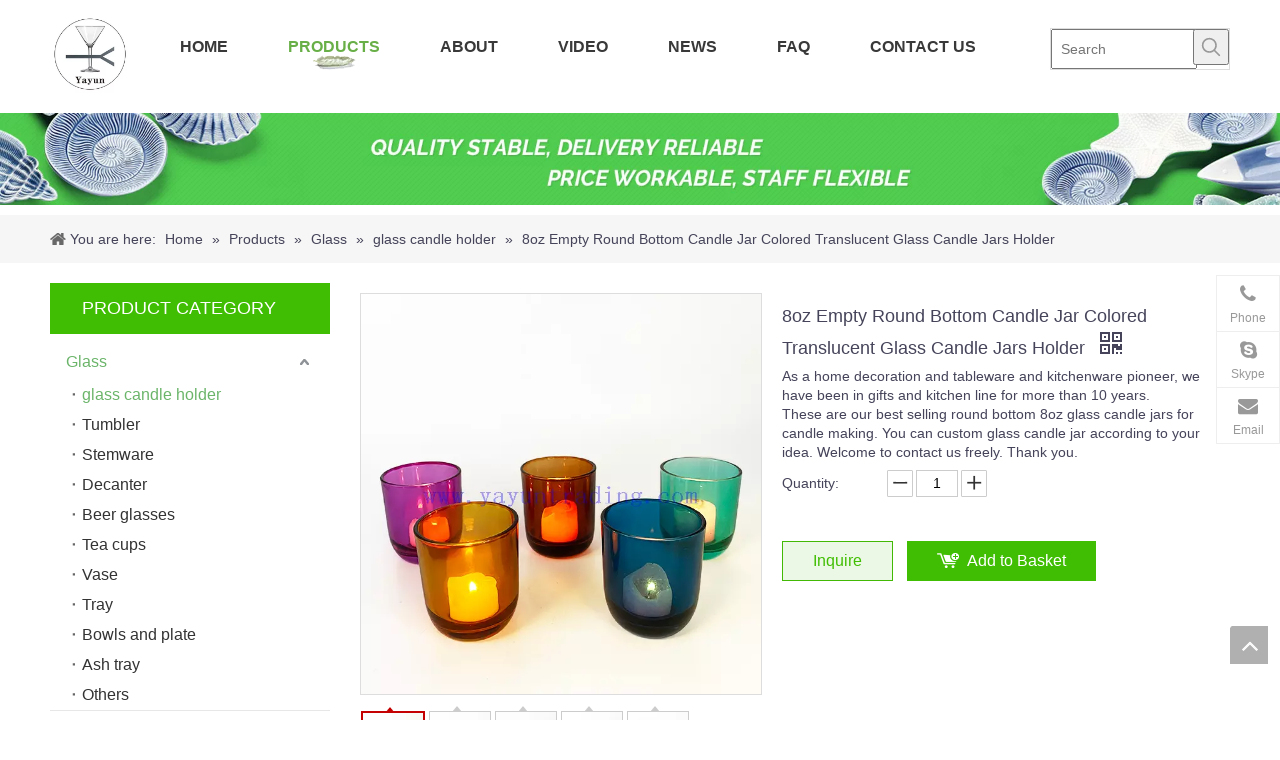

--- FILE ---
content_type: text/html;charset=utf-8
request_url: https://www.yayuntrading.com/8oz-Empty-Round-Bottom-Candle-Jar-Colored-Translucent-Glass-Candle-Jars-Holder-pd40140821.html
body_size: 38040
content:
<!DOCTYPE html> <html lang="en" prefix="og: http://ogp.me/ns#"> <head> <title>Custom wholesale candle vessels logo painted empty glass candle containers</title> <meta name="keywords" content="Hot Selling Luxury Colorful Home Decor Empty Custom Container"/> <meta name="description" content="As a home decoration and tableware and kitchenware pioneer, we have been in gifts and kitchen line for more than 10 years. As you can see, this is hand made new design colorful empty glass candle holder. They are very luxury and popular. It's a good choice for home party and wedding decor."/> <link data-type="dns-prefetch" data-domain="a0.leadongcdn.com" rel="dns-prefetch" href="//a0.leadongcdn.com"> <link data-type="dns-prefetch" data-domain="a3.leadongcdn.com" rel="dns-prefetch" href="//a3.leadongcdn.com"> <link data-type="dns-prefetch" data-domain="a2.leadongcdn.com" rel="dns-prefetch" href="//a2.leadongcdn.com"> <link rel="amphtml" href="https://www.yayuntrading.com/amp/8oz-Empty-Round-Bottom-Candle-Jar-Colored-Translucent-Glass-Candle-Jars-Holder-pd40140821.html"/> <link rel="canonical" href="https://www.yayuntrading.com/8oz-Empty-Round-Bottom-Candle-Jar-Colored-Translucent-Glass-Candle-Jars-Holder-pd40140821.html"/> <meta http-equiv="X-UA-Compatible" content="IE=edge"/> <meta name="renderer" content="webkit"/> <meta http-equiv="Content-Type" content="text/html; charset=utf-8"/> <meta name="viewport" content="width=device-width, initial-scale=1, user-scalable=no"/> <link rel="icon" href="//a0.leadongcdn.com/cloud/iiBqkKklRikSnmjkpqkq/bitbug_favicon.ico"> <link type="text/css" rel="stylesheet" href="//a3.leadongcdn.com/concat/brikKBh746ReiSonnmqrkjlpijl/static/assets/widget/style/component/position/position.css,/static/assets/widget/style/component/onlineService/public/public.css,/static/assets/widget/style/component/prodSearchNew/prodSearchNew.css,/static/assets/widget/style/component/prodsearch/prodsearch.css,/static/assets/widget/style/component/proddetail/public/public.css,/static/assets/widget/style/component/orderList/public/public.css,/static/assets/widget/script/plugins/videojs/video-js.min.css,/static/assets/widget/style/component/prodGroupCategory/prodGroupCategory.css,/static/assets/widget/style/component/articlecategory/slightsubmenu.css,/static/assets/widget/style/component/prodGroupCategory/proGroupCategoryFix.css,/static/assets/widget/script/plugins/smartmenu/css/navigation.css,/static/assets/widget/mobile_head/style04/style04.css,/static/assets/widget/mobile_head/css/headerStyles.css,/static/assets/style/bootstrap/cus.bootstrap.grid.system.css"/> <link type="text/css" rel="stylesheet" href="//a2.leadongcdn.com/concat/xqirKBuz3xRsiSonnmqrkjlpijl/static/assets/style/fontAwesome/4.7.0/css/font-awesome.css,/static/assets/style/iconfont/iconfont.css,/static/assets/widget/script/plugins/gallery/colorbox/colorbox.css,/static/assets/widget/script/plugins/picture/animate.css,/static/assets/widget/style/component/pictureNew/widget_setting_description/picture.description.css,/static/assets/widget/style/component/pictureNew/public/public.css,/static/assets/widget/style/component/onlineService/widget_setting_showStyle/float.css,/static/assets/widget/style/component/onlineService/widget_setting_showStyle/style7.css"/> <link href="//a0.leadongcdn.com/theme/klioKBlkikSRkkklRiqSojirSRkoSRrjoinrikqiqimrm/style/style.css" rel="stylesheet" type="text/css" data-theme="true"/> <style guid='u_1448bf75f6074d899d34aeb050fe674c' emptyRender='true' placeholder='true' type='text/css'></style> <link href="//a3.leadongcdn.com/site-res/rqkoKBlkikSRjqroRilSolqmiqSRinrjkrRmjSirrmjmrqjmjpRmiSonnmqlrqrmrrSRkj.css?1569507238421" rel="stylesheet" data-extStyle="true" type="text/css" data-extAttr="20190927092829"/><style guid='4c53c945-c90f-41a7-a066-3e727e8652e4' pm_pageStaticHack='' forJump='true' respond='true' jumpName='respond' pm_styles='respond' type='text/css'>@media(min-width:990px){.sitewidget-navigation_style-20160517134831 .smsmart>.navnew-item>a{letter-spacing:0;line-height:63px;text-align:center;font-size:16px;color:#393939;font-weight:bold;text-transform:uppercase}.sitewidget-navigation_style-20160517134831{border-left:0 solid;border-right:0 solid;border-top:0 solid;border-bottom:0 solid;border-top-right-radius:0;border-top-left-radius:0;border-bottom-right-radius:0;border-bottom-left-radius:0;margin-top:0;margin-right:0;margin-bottom:0;margin-left:0;padding-top:0;padding-right:0;padding-bottom:0;padding-left:0}.sitewidget-navigation_style-20160517134831 .smsmart>.navnew-item>a{border-left:0 solid;border-right:0 solid;border-top:0 solid;border-bottom:0 solid;border-top-right-radius:0;border-top-left-radius:0;border-bottom-right-radius:0;border-bottom-left-radius:0;margin-top:0;margin-right:0;margin-bottom:0;margin-left:0;padding-top:0;padding-right:30px;padding-bottom:0;padding-left:30px}.sitewidget-navigation_style-20160517134831 .smsmart{box-shadow:0}.sitewidget-navigation_style-20160517134831 .smsmart>.navnew-item>a:hover,.sitewidget-navigation_style-20160517134831 .smsmart>.navnew-item>a.highlighted{background:url('//a0.leadongcdn.com/cloud/ikBqkKklRilSirmpioko/222.png') no-repeat center bottom;background-size:initial;background-color:#fff}.sitewidget-navigation_style-20160517134831 .smsmart>.navnew-item>a:hover,.sitewidget-navigation_style-20160517134831 .smsmart>.navnew-item>a.highlighted{letter-spacing:0;font-size:16px;color:#69af48;font-weight:bold}.sitewidget-navigation_style-20160517134831 .smsmart>.navnew-item>a:hover,.sitewidget-navigation_style-20160517134831 .smsmart>.navnew-item>a.highlighted{border-left:0 solid;border-right:0 solid;border-top:0 solid;border-bottom:0 solid;border-top-right-radius:0;border-top-left-radius:0;border-bottom-right-radius:0;border-bottom-left-radius:0;padding-top:0;padding-right:30px;padding-bottom:0;padding-left:30px}.sitewidget-navigation_style-20160517134831 .smsmart>.navnew-item>a:active{background:url('//a0.leadongcdn.com/cloud/ikBqkKklRilSirmpioko/222.png') no-repeat center bottom;background-size:initial}.sitewidget-navigation_style-20160517134831 .smsmart>.navnew-item>a:active{letter-spacing:0;font-size:16px;color:#69af48;font-weight:bold}.sitewidget-navigation_style-20160517134831 .smsmart>.navnew-item>a:active{border-left:0 solid;border-right:0 solid;border-top:0 solid;border-bottom:0 solid;border-top-right-radius:0;border-top-left-radius:0;border-bottom-right-radius:0;border-bottom-left-radius:0;padding-top:0;padding-right:30px;padding-bottom:0;padding-left:30px}.sitewidget-navigation_style-20160517134831 .smsmart>.navnew-item.on>a{background:url('//a0.leadongcdn.com/cloud/ikBqkKklRilSirmpioko/222.png') no-repeat center bottom;background-size:initial;background-color:#fff}.sitewidget-navigation_style-20160517134831 .smsmart>.navnew-item.on>a{letter-spacing:0;font-size:16px;color:#69af48;font-weight:bold}.sitewidget-navigation_style-20160517134831 .smsmart>.navnew-item.on>a{border-left:0 solid;border-right:0 solid;border-top:0 solid;border-bottom:0 solid;border-top-right-radius:0;border-top-left-radius:0;border-bottom-right-radius:0;border-bottom-left-radius:0;padding-top:0;padding-right:30px;padding-bottom:0;padding-left:30px}}@media(min-width:990px) and (max-width:1219px){.sitewidget-navigation_style-20160517134831 .smsmart>.navnew-item>a{letter-spacing:0;font-size:16px;font-weight:0;font-style:0;text-decoration:0}.sitewidget-navigation_style-20160517134831{border-left:0 solid;border-right:0 solid;border-top:0 solid;border-bottom:0 solid;border-top-right-radius:0;border-top-left-radius:0;border-bottom-right-radius:0;border-bottom-left-radius:0;margin-top:0;margin-right:0;margin-bottom:0;margin-left:0;padding-top:0;padding-right:0;padding-bottom:0;padding-left:0}.sitewidget-navigation_style-20160517134831 .smsmart>.navnew-item>a{border-left:0 solid;border-right:0 solid;border-top:0 solid;border-bottom:0 solid;border-top-right-radius:0;border-top-left-radius:0;border-bottom-right-radius:0;border-bottom-left-radius:0;margin-top:0;margin-right:0;margin-bottom:0;margin-left:0;padding-top:0;padding-right:20px;padding-bottom:0;padding-left:20px}.sitewidget-navigation_style-20160517134831 .smsmart>.navnew-item>a:hover,.sitewidget-navigation_style-20160517134831 .smsmart>.navnew-item>a.highlighted{letter-spacing:0;font-size:16px;font-weight:0;font-style:0;text-decoration:0}.sitewidget-navigation_style-20160517134831 .smsmart>.navnew-item>a:hover,.sitewidget-navigation_style-20160517134831 .smsmart>.navnew-item>a.highlighted{border-left:0 solid;border-right:0 solid;border-top:0 solid;border-bottom:0 solid;border-top-right-radius:0;border-top-left-radius:0;border-bottom-right-radius:0;border-bottom-left-radius:0;padding-top:0;padding-right:20px;padding-bottom:0;padding-left:20px}.sitewidget-navigation_style-20160517134831 .smsmart>.navnew-item>a:active{letter-spacing:0;font-size:16px;font-weight:0;font-style:0;text-decoration:0}.sitewidget-navigation_style-20160517134831 .smsmart>.navnew-item>a:active{border-left:0 solid;border-right:0 solid;border-top:0 solid;border-bottom:0 solid;border-top-right-radius:0;border-top-left-radius:0;border-bottom-right-radius:0;border-bottom-left-radius:0;padding-top:0;padding-right:20px;padding-bottom:0;padding-left:20px}.sitewidget-navigation_style-20160517134831 .smsmart>.navnew-item.on>a{letter-spacing:0;font-size:16px;font-weight:0;font-style:0;text-decoration:0}.sitewidget-navigation_style-20160517134831 .smsmart>.navnew-item.on>a{border-left:0 solid;border-right:0 solid;border-top:0 solid;border-bottom:0 solid;border-top-right-radius:0;border-top-left-radius:0;border-bottom-right-radius:0;border-bottom-left-radius:0;padding-top:0;padding-right:20px;padding-bottom:0;padding-left:20px}}@media(min-width:1px) and (max-width:989px){.sitewidget-navigation_style-20160517134831 .smsmart{background-color:#fff;background-color:rgba(255,255,255,0.83)}.sitewidget-navigation_style-20160517134831 .smsmart>.navnew-item>a{letter-spacing:0;line-height:40px;text-align:left;font-size:16px;color:#2c2b39;font-weight:0;font-style:0;text-decoration:0;text-transform:uppercase}.sitewidget-navigation_style-20160517134831 .navnew-thumb-switch{margin-top:0;margin-bottom:0}.sitewidget-navigation_style-20160517134831 .smsmart>.navnew-item>a{border-left:0 solid;border-right:0 solid;border-top:0 solid;border-bottom:1px solid #eee;border-top-right-radius:0;border-top-left-radius:0;border-bottom-right-radius:0;border-bottom-left-radius:0;margin-top:0;margin-right:0;margin-bottom:0;margin-left:0;padding-top:0;padding-right:30px;padding-bottom:0;padding-left:30px}.sitewidget-navigation_style-20160517134831 .smsmart>.navnew-item>a:active,.sitewidget-navigation_style-20160517134831 .smsmart>.navnew-item>a.highlighted{background-color:#f8af00}.sitewidget-navigation_style-20160517134831 .smsmart>.navnew-item>a:active,.sitewidget-navigation_style-20160517134831 .smsmart>.navnew-item>a.highlighted{letter-spacing:0;font-size:16px;color:#2c2b39;font-weight:0;font-style:0;text-decoration:0;text-transform:uppercase}.sitewidget-navigation_style-20160517134831 .smsmart>.navnew-item>a:active,.sitewidget-navigation_style-20160517134831 .smsmart>.navnew-item>a.highlighted{border-left:0 solid;border-right:0 solid;border-top:0 solid;border-bottom:0 solid;border-top-right-radius:0;border-top-left-radius:0;border-bottom-right-radius:0;border-bottom-left-radius:0;padding-top:0;padding-right:30px;padding-bottom:0;padding-left:30px}.sitewidget-navigation_style-20160517134831 .smsmart>.navnew-item.on>a{background-color:#f8af00}.sitewidget-navigation_style-20160517134831 .smsmart>.navnew-item.on>a{letter-spacing:0;font-size:16px;color:#2c2b39;font-weight:0;font-style:0;text-decoration:none;text-transform:uppercase}.sitewidget-navigation_style-20160517134831 .smsmart>.navnew-item.on>a{border-left:0 solid;border-right:0 solid;border-top:0 solid;border-bottom:0 solid;border-top-right-radius:0;border-top-left-radius:0;border-bottom-right-radius:0;border-bottom-left-radius:0;padding-top:0;padding-right:30px;padding-bottom:0;padding-left:30px}}@media(min-width:990px){.sitewidget-navigation_style-20160517134831 .smsmart .navnew-sub1{background-color:#0c6fb3}.sitewidget-navigation_style-20160517134831 .smsmart .navnew-sub1-item>a{letter-spacing:0;line-height:38px;text-align:left;font-size:16px;color:#fff;font-weight:0;font-style:0;text-decoration:0}.sitewidget-navigation_style-20160517134831 .smsmart .navnew-sub1{border-top-right-radius:0;border-top-left-radius:0;border-bottom-right-radius:0;border-bottom-left-radius:0;margin-top:0;margin-right:0;margin-bottom:0;margin-left:0;padding-top:10px;padding-right:0;padding-bottom:10px;padding-left:0}.sitewidget-navigation_style-20160517134831 .smsmart .navnew-sub1-item>a{border-top-right-radius:0;border-top-left-radius:0;border-bottom-right-radius:0;border-bottom-left-radius:0;margin-top:0;margin-right:0;margin-bottom:0;margin-left:0;padding-top:0;padding-right:40px;padding-bottom:0;padding-left:30px}.sitewidget-navigation_style-20160517134831 .smsmart .navnew-sub1-item>a:hover,.sitewidget-navigation_style-20160517134831 .smsmart .navnew-sub1-item>a.highlighted{background-color:#0089d1}.sitewidget-navigation_style-20160517134831 .smsmart .navnew-sub1-item>a:hover,.sitewidget-navigation_style-20160517134831 .smsmart .navnew-sub1-item>a.highlighted{letter-spacing:0;font-size:16px;font-weight:0;font-style:0;text-decoration:0}.sitewidget-navigation_style-20160517134831 .smsmart .navnew-sub1-item>a:hover,.sitewidget-navigation_style-20160517134831 .smsmart .navnew-sub1-item>a.highlighted{border-left:0 solid;border-right:0 solid;border-top:0 solid;border-bottom:0 solid;border-top-right-radius:0;border-top-left-radius:0;border-bottom-right-radius:0;border-bottom-left-radius:0}.sitewidget-navigation_style-20160517134831 .smsmart .navnew-sub1-item>a:active{letter-spacing:0;font-size:16px;font-weight:0;font-style:0;text-decoration:0}.sitewidget-navigation_style-20160517134831 .smsmart .navnew-sub1-item>a:active{border-left:0 solid;border-right:0 solid;border-top:0 solid;border-bottom:0 solid;border-top-right-radius:0;border-top-left-radius:0;border-bottom-right-radius:0;border-bottom-left-radius:0}.sitewidget-navigation_style-20160517134831 .smsmart .navnew-sub1-item.on>a{background-color:#0089d1}.sitewidget-navigation_style-20160517134831 .smsmart .navnew-sub1-item.on>a{letter-spacing:0;font-size:16px;font-weight:0;font-style:0;text-decoration:0}.sitewidget-navigation_style-20160517134831 .smsmart .navnew-sub1-item.on>a{border-left:0 solid;border-right:0 solid;border-top:0 solid;border-bottom:0 solid;border-top-right-radius:0;border-top-left-radius:0;border-bottom-right-radius:0;border-bottom-left-radius:0}}@media(min-width:990px){.sitewidget-navigation_style-20160517134831 .smsmart .navnew-sub2{background-color:#0089d1}.sitewidget-navigation_style-20160517134831 .smsmart .navnew-sub2-item>a{letter-spacing:0;line-height:38px;text-align:left;font-size:16px;color:#fff;font-weight:0;font-style:0;text-decoration:0}.sitewidget-navigation_style-20160517134831 .smsmart .navnew-sub2{border-top-right-radius:0;border-top-left-radius:0;border-bottom-right-radius:0;border-bottom-left-radius:0;margin-top:0;margin-right:0;margin-bottom:0;margin-left:0;padding-top:5px;padding-right:0;padding-bottom:5px;padding-left:0}.sitewidget-navigation_style-20160517134831 .smsmart .navnew-sub2-item>a{border-top-right-radius:0;border-top-left-radius:0;border-bottom-right-radius:0;border-bottom-left-radius:0;margin-top:0;margin-right:0;margin-bottom:0;margin-left:0;padding-top:0;padding-right:20px;padding-bottom:0;padding-left:20px}.sitewidget-navigation_style-20160517134831 .smsmart .navnew-sub2-item>a:hover{background-color:#26a0e1}.sitewidget-navigation_style-20160517134831 .smsmart .navnew-sub2-item>a:hover{letter-spacing:0;font-size:16px;font-weight:0;font-style:0;text-decoration:0}.sitewidget-navigation_style-20160517134831 .smsmart .navnew-sub2-item>a:hover{border-left:0 solid;border-right:0 solid;border-top:0 solid;border-bottom:0 solid;border-top-right-radius:0;border-top-left-radius:0;border-bottom-right-radius:0;border-bottom-left-radius:0}.sitewidget-navigation_style-20160517134831 .smsmart .navnew-sub2-item.on>a{background-color:#26a0e1}.sitewidget-navigation_style-20160517134831 .smsmart .navnew-sub2-item.on>a{letter-spacing:0;font-size:16px;font-weight:0;font-style:0;text-decoration:0}.sitewidget-navigation_style-20160517134831 .smsmart .navnew-sub2-item.on>a{border-left:0 solid;border-right:0 solid;border-top:0 solid;border-bottom:0 solid;border-top-right-radius:0;border-top-left-radius:0;border-bottom-right-radius:0;border-bottom-left-radius:0}}@media(min-width:990px) and (max-width:1219px){.sitewidget-navigation_style-20160517134831 .smsmart .navnew-sub1-item>a{letter-spacing:0;font-size:16px;font-weight:0;font-style:0;text-decoration:0}.sitewidget-navigation_style-20160517134831 .smsmart .navnew-sub1{border-top-right-radius:0;border-top-left-radius:0;border-bottom-right-radius:0;border-bottom-left-radius:0;margin-top:0;margin-right:0;margin-bottom:0;margin-left:0;padding-top:10px;padding-right:0;padding-bottom:10px;padding-left:0}.sitewidget-navigation_style-20160517134831 .smsmart .navnew-sub1-item>a{border-top-right-radius:0;border-top-left-radius:0;border-bottom-right-radius:0;border-bottom-left-radius:0;margin-top:0;margin-right:0;margin-bottom:0;margin-left:0;padding-top:0;padding-right:30px;padding-bottom:0;padding-left:20px}.sitewidget-navigation_style-20160517134831 .smsmart .navnew-sub1-item>a:active{letter-spacing:0;font-size:16px;font-weight:0;font-style:0;text-decoration:0}.sitewidget-navigation_style-20160517134831 .smsmart .navnew-sub1-item>a:active{border-left:0 solid;border-right:0 solid;border-top:0 solid;border-bottom:0 solid;border-top-right-radius:0;border-top-left-radius:0;border-bottom-right-radius:0;border-bottom-left-radius:0}}@media(min-width:990px) and (max-width:1219px){.sitewidget-navigation_style-20160517134831 .smsmart .navnew-sub2-item>a{letter-spacing:0;font-size:16px;font-weight:0;font-style:0;text-decoration:0}.sitewidget-navigation_style-20160517134831 .smsmart .navnew-sub2{border-top-right-radius:0;border-top-left-radius:0;border-bottom-right-radius:0;border-bottom-left-radius:0;margin-top:0;margin-right:0;margin-bottom:0;margin-left:0;padding-top:5px;padding-right:0;padding-bottom:5px;padding-left:0}.sitewidget-navigation_style-20160517134831 .smsmart .navnew-sub2-item>a{border-top-right-radius:0;border-top-left-radius:0;border-bottom-right-radius:0;border-bottom-left-radius:0;margin-top:0;margin-right:0;margin-bottom:0;margin-left:0;padding-top:0;padding-right:20px;padding-bottom:0;padding-left:20px}.sitewidget-navigation_style-20160517134831 .smsmart .navnew-sub2-item>a:hover{letter-spacing:0;font-size:16px;font-weight:0;font-style:0;text-decoration:0}.sitewidget-navigation_style-20160517134831 .smsmart .navnew-sub2-item>a:hover{border-left:0 solid;border-right:0 solid;border-top:0 solid;border-bottom:0 solid;border-top-right-radius:0;border-top-left-radius:0;border-bottom-right-radius:0;border-bottom-left-radius:0}.sitewidget-navigation_style-20160517134831 .smsmart .navnew-sub2-item.on>a{letter-spacing:0;font-size:16px;font-weight:0;font-style:0;text-decoration:0}.sitewidget-navigation_style-20160517134831 .smsmart .navnew-sub2-item.on>a{border-left:0 solid;border-right:0 solid;border-top:0 solid;border-bottom:0 solid;border-top-right-radius:0;border-top-left-radius:0;border-bottom-right-radius:0;border-bottom-left-radius:0}}@media(min-width:1px) and (max-width:989px){.sitewidget-navigation_style-20160517134831 .smsmart .navnew-sub1{background-color:#107ac3}.sitewidget-navigation_style-20160517134831 .smsmart .navnew-sub1-item>a{letter-spacing:0;line-height:40px;text-align:left;font-size:14px;color:#fff;font-weight:0;font-style:0;text-decoration:0}.sitewidget-navigation_style-20160517134831 .smsmart .navnew-sub1{border-top-right-radius:0;border-top-left-radius:0;border-bottom-right-radius:0;border-bottom-left-radius:0;margin-top:0;margin-right:0;margin-bottom:0;margin-left:0;padding-top:0;padding-right:0;padding-bottom:0;padding-left:0}.sitewidget-navigation_style-20160517134831 .smsmart .navnew-sub1-item>a{border-top-right-radius:0;border-top-left-radius:0;border-bottom-right-radius:0;border-bottom-left-radius:0;margin-top:0;margin-right:0;margin-bottom:0;margin-left:0;padding-top:0;padding-right:0;padding-bottom:0;padding-left:40px}.sitewidget-navigation_style-20160517134831 .smsmart .navnew-sub1-item>a:active,.sitewidget-navigation_style-20160517134831 .smsmart .navnew-sub1-item>a.highlighted{letter-spacing:0;font-size:14px;font-weight:0;font-style:0;text-decoration:0}.sitewidget-navigation_style-20160517134831 .smsmart .navnew-sub1-item>a:active,.sitewidget-navigation_style-20160517134831 .smsmart .navnew-sub1-item>a.highlighted{border-left:0 solid;border-right:0 solid;border-top:0 solid;border-bottom:0 solid;border-top-right-radius:0;border-top-left-radius:0;border-bottom-right-radius:0;border-bottom-left-radius:0}.sitewidget-navigation_style-20160517134831 .smsmart .navnew-sub1-item.on>a{letter-spacing:0;font-size:14px;font-weight:0;font-style:0;text-decoration:underline}.sitewidget-navigation_style-20160517134831 .smsmart .navnew-sub1-item.on>a{border-left:0 solid;border-right:0 solid;border-top:0 solid;border-bottom:0 solid;border-top-right-radius:0;border-top-left-radius:0;border-bottom-right-radius:0;border-bottom-left-radius:0}}@media(min-width:1px) and (max-width:989px){.sitewidget-navigation_style-20160517134831 .smsmart .navnew-sub2{background:repeat center center;background-size:initial;background-color:#1487d6}.sitewidget-navigation_style-20160517134831 .smsmart .navnew-sub2-item>a{letter-spacing:0;line-height:40px;text-align:left;font-size:14px;color:#fff;font-weight:0;font-style:0;text-decoration:0}.sitewidget-navigation_style-20160517134831 .smsmart .navnew-sub2{border-top-right-radius:0;border-top-left-radius:0;border-bottom-right-radius:0;border-bottom-left-radius:0;margin-top:0;margin-right:0;margin-bottom:0;margin-left:0;padding-top:0;padding-right:0;padding-bottom:0;padding-left:0}.sitewidget-navigation_style-20160517134831 .smsmart .navnew-sub2-item>a{border-top-right-radius:0;border-top-left-radius:0;border-bottom-right-radius:0;border-bottom-left-radius:0;margin-top:0;margin-right:0;margin-bottom:0;margin-left:0;padding-top:0;padding-right:0;padding-bottom:0;padding-left:60px}.sitewidget-navigation_style-20160517134831 .smsmart .navnew-sub2-item>a:active{letter-spacing:0;font-size:14px;font-weight:0;font-style:0;text-decoration:0}.sitewidget-navigation_style-20160517134831 .smsmart .navnew-sub2-item>a:active{border-left:0 solid;border-right:0 solid;border-top:0 solid;border-bottom:0 solid;border-top-right-radius:0;border-top-left-radius:0;border-bottom-right-radius:0;border-bottom-left-radius:0}.sitewidget-navigation_style-20160517134831 .smsmart .navnew-sub2-item.on>a,.sitewidget-navigation_style-20160517134831 .smsmart .navnew-sub2-item>a.highlighted{background:repeat center center;background-size:initial}.sitewidget-navigation_style-20160517134831 .smsmart .navnew-sub2-item.on>a,.sitewidget-navigation_style-20160517134831 .smsmart .navnew-sub2-item>a.highlighted{letter-spacing:0;font-size:14px;font-weight:0;font-style:0;text-decoration:underline}.sitewidget-navigation_style-20160517134831 .smsmart .navnew-sub2-item.on>a,.sitewidget-navigation_style-20160517134831 .smsmart .navnew-sub2-item>a.highlighted{border-left:0 solid;border-right:0 solid;border-top:0 solid;border-bottom:0 solid;border-top-right-radius:0;border-top-left-radius:0;border-bottom-right-radius:0;border-bottom-left-radius:0}}</style><script guid='952938dd-c1e3-4a4b-b5fb-c42d228f64ba' pm_fake_scripts='respond' pm_pageStaticHack='' forJump='true' respond='true' jumpName='respond' type='text/style'>@media(min-width:990px){.sitewidget-navigation_style-20160517134831 .smsmart>.navnew-item>a{letter-spacing:0;line-height:63px;text-align:center;font-size:16px;color:#393939;font-weight:bold;text-transform:uppercase}.sitewidget-navigation_style-20160517134831{border-left:0 solid;border-right:0 solid;border-top:0 solid;border-bottom:0 solid;border-top-right-radius:0;border-top-left-radius:0;border-bottom-right-radius:0;border-bottom-left-radius:0;margin-top:0;margin-right:0;margin-bottom:0;margin-left:0;padding-top:0;padding-right:0;padding-bottom:0;padding-left:0}.sitewidget-navigation_style-20160517134831 .smsmart>.navnew-item>a{border-left:0 solid;border-right:0 solid;border-top:0 solid;border-bottom:0 solid;border-top-right-radius:0;border-top-left-radius:0;border-bottom-right-radius:0;border-bottom-left-radius:0;margin-top:0;margin-right:0;margin-bottom:0;margin-left:0;padding-top:0;padding-right:30px;padding-bottom:0;padding-left:30px}.sitewidget-navigation_style-20160517134831 .smsmart{box-shadow:0}.sitewidget-navigation_style-20160517134831 .smsmart>.navnew-item>a:hover,.sitewidget-navigation_style-20160517134831 .smsmart>.navnew-item>a.highlighted{background:url('//a0.leadongcdn.com/cloud/ikBqkKklRilSirmpioko/222.png') no-repeat center bottom;background-size:initial;background-color:#fff}.sitewidget-navigation_style-20160517134831 .smsmart>.navnew-item>a:hover,.sitewidget-navigation_style-20160517134831 .smsmart>.navnew-item>a.highlighted{letter-spacing:0;font-size:16px;color:#69af48;font-weight:bold}.sitewidget-navigation_style-20160517134831 .smsmart>.navnew-item>a:hover,.sitewidget-navigation_style-20160517134831 .smsmart>.navnew-item>a.highlighted{border-left:0 solid;border-right:0 solid;border-top:0 solid;border-bottom:0 solid;border-top-right-radius:0;border-top-left-radius:0;border-bottom-right-radius:0;border-bottom-left-radius:0;padding-top:0;padding-right:30px;padding-bottom:0;padding-left:30px}.sitewidget-navigation_style-20160517134831 .smsmart>.navnew-item>a:active{background:url('//a0.leadongcdn.com/cloud/ikBqkKklRilSirmpioko/222.png') no-repeat center bottom;background-size:initial}.sitewidget-navigation_style-20160517134831 .smsmart>.navnew-item>a:active{letter-spacing:0;font-size:16px;color:#69af48;font-weight:bold}.sitewidget-navigation_style-20160517134831 .smsmart>.navnew-item>a:active{border-left:0 solid;border-right:0 solid;border-top:0 solid;border-bottom:0 solid;border-top-right-radius:0;border-top-left-radius:0;border-bottom-right-radius:0;border-bottom-left-radius:0;padding-top:0;padding-right:30px;padding-bottom:0;padding-left:30px}.sitewidget-navigation_style-20160517134831 .smsmart>.navnew-item.on>a{background:url('//a0.leadongcdn.com/cloud/ikBqkKklRilSirmpioko/222.png') no-repeat center bottom;background-size:initial;background-color:#fff}.sitewidget-navigation_style-20160517134831 .smsmart>.navnew-item.on>a{letter-spacing:0;font-size:16px;color:#69af48;font-weight:bold}.sitewidget-navigation_style-20160517134831 .smsmart>.navnew-item.on>a{border-left:0 solid;border-right:0 solid;border-top:0 solid;border-bottom:0 solid;border-top-right-radius:0;border-top-left-radius:0;border-bottom-right-radius:0;border-bottom-left-radius:0;padding-top:0;padding-right:30px;padding-bottom:0;padding-left:30px}}@media(min-width:990px) and (max-width:1219px){.sitewidget-navigation_style-20160517134831 .smsmart>.navnew-item>a{letter-spacing:0;font-size:16px;font-weight:0;font-style:0;text-decoration:0}.sitewidget-navigation_style-20160517134831{border-left:0 solid;border-right:0 solid;border-top:0 solid;border-bottom:0 solid;border-top-right-radius:0;border-top-left-radius:0;border-bottom-right-radius:0;border-bottom-left-radius:0;margin-top:0;margin-right:0;margin-bottom:0;margin-left:0;padding-top:0;padding-right:0;padding-bottom:0;padding-left:0}.sitewidget-navigation_style-20160517134831 .smsmart>.navnew-item>a{border-left:0 solid;border-right:0 solid;border-top:0 solid;border-bottom:0 solid;border-top-right-radius:0;border-top-left-radius:0;border-bottom-right-radius:0;border-bottom-left-radius:0;margin-top:0;margin-right:0;margin-bottom:0;margin-left:0;padding-top:0;padding-right:20px;padding-bottom:0;padding-left:20px}.sitewidget-navigation_style-20160517134831 .smsmart>.navnew-item>a:hover,.sitewidget-navigation_style-20160517134831 .smsmart>.navnew-item>a.highlighted{letter-spacing:0;font-size:16px;font-weight:0;font-style:0;text-decoration:0}.sitewidget-navigation_style-20160517134831 .smsmart>.navnew-item>a:hover,.sitewidget-navigation_style-20160517134831 .smsmart>.navnew-item>a.highlighted{border-left:0 solid;border-right:0 solid;border-top:0 solid;border-bottom:0 solid;border-top-right-radius:0;border-top-left-radius:0;border-bottom-right-radius:0;border-bottom-left-radius:0;padding-top:0;padding-right:20px;padding-bottom:0;padding-left:20px}.sitewidget-navigation_style-20160517134831 .smsmart>.navnew-item>a:active{letter-spacing:0;font-size:16px;font-weight:0;font-style:0;text-decoration:0}.sitewidget-navigation_style-20160517134831 .smsmart>.navnew-item>a:active{border-left:0 solid;border-right:0 solid;border-top:0 solid;border-bottom:0 solid;border-top-right-radius:0;border-top-left-radius:0;border-bottom-right-radius:0;border-bottom-left-radius:0;padding-top:0;padding-right:20px;padding-bottom:0;padding-left:20px}.sitewidget-navigation_style-20160517134831 .smsmart>.navnew-item.on>a{letter-spacing:0;font-size:16px;font-weight:0;font-style:0;text-decoration:0}.sitewidget-navigation_style-20160517134831 .smsmart>.navnew-item.on>a{border-left:0 solid;border-right:0 solid;border-top:0 solid;border-bottom:0 solid;border-top-right-radius:0;border-top-left-radius:0;border-bottom-right-radius:0;border-bottom-left-radius:0;padding-top:0;padding-right:20px;padding-bottom:0;padding-left:20px}}@media(min-width:1px) and (max-width:989px){.sitewidget-navigation_style-20160517134831 .smsmart{background-color:#fff;background-color:rgba(255,255,255,0.83)}.sitewidget-navigation_style-20160517134831 .smsmart>.navnew-item>a{letter-spacing:0;line-height:40px;text-align:left;font-size:16px;color:#2c2b39;font-weight:0;font-style:0;text-decoration:0;text-transform:uppercase}.sitewidget-navigation_style-20160517134831 .navnew-thumb-switch{margin-top:0;margin-bottom:0}.sitewidget-navigation_style-20160517134831 .smsmart>.navnew-item>a{border-left:0 solid;border-right:0 solid;border-top:0 solid;border-bottom:1px solid #eee;border-top-right-radius:0;border-top-left-radius:0;border-bottom-right-radius:0;border-bottom-left-radius:0;margin-top:0;margin-right:0;margin-bottom:0;margin-left:0;padding-top:0;padding-right:30px;padding-bottom:0;padding-left:30px}.sitewidget-navigation_style-20160517134831 .smsmart>.navnew-item>a:active,.sitewidget-navigation_style-20160517134831 .smsmart>.navnew-item>a.highlighted{background-color:#f8af00}.sitewidget-navigation_style-20160517134831 .smsmart>.navnew-item>a:active,.sitewidget-navigation_style-20160517134831 .smsmart>.navnew-item>a.highlighted{letter-spacing:0;font-size:16px;color:#2c2b39;font-weight:0;font-style:0;text-decoration:0;text-transform:uppercase}.sitewidget-navigation_style-20160517134831 .smsmart>.navnew-item>a:active,.sitewidget-navigation_style-20160517134831 .smsmart>.navnew-item>a.highlighted{border-left:0 solid;border-right:0 solid;border-top:0 solid;border-bottom:0 solid;border-top-right-radius:0;border-top-left-radius:0;border-bottom-right-radius:0;border-bottom-left-radius:0;padding-top:0;padding-right:30px;padding-bottom:0;padding-left:30px}.sitewidget-navigation_style-20160517134831 .smsmart>.navnew-item.on>a{background-color:#f8af00}.sitewidget-navigation_style-20160517134831 .smsmart>.navnew-item.on>a{letter-spacing:0;font-size:16px;color:#2c2b39;font-weight:0;font-style:0;text-decoration:none;text-transform:uppercase}.sitewidget-navigation_style-20160517134831 .smsmart>.navnew-item.on>a{border-left:0 solid;border-right:0 solid;border-top:0 solid;border-bottom:0 solid;border-top-right-radius:0;border-top-left-radius:0;border-bottom-right-radius:0;border-bottom-left-radius:0;padding-top:0;padding-right:30px;padding-bottom:0;padding-left:30px}}@media(min-width:990px){.sitewidget-navigation_style-20160517134831 .smsmart .navnew-sub1{background-color:#0c6fb3}.sitewidget-navigation_style-20160517134831 .smsmart .navnew-sub1-item>a{letter-spacing:0;line-height:38px;text-align:left;font-size:16px;color:#fff;font-weight:0;font-style:0;text-decoration:0}.sitewidget-navigation_style-20160517134831 .smsmart .navnew-sub1{border-top-right-radius:0;border-top-left-radius:0;border-bottom-right-radius:0;border-bottom-left-radius:0;margin-top:0;margin-right:0;margin-bottom:0;margin-left:0;padding-top:10px;padding-right:0;padding-bottom:10px;padding-left:0}.sitewidget-navigation_style-20160517134831 .smsmart .navnew-sub1-item>a{border-top-right-radius:0;border-top-left-radius:0;border-bottom-right-radius:0;border-bottom-left-radius:0;margin-top:0;margin-right:0;margin-bottom:0;margin-left:0;padding-top:0;padding-right:40px;padding-bottom:0;padding-left:30px}.sitewidget-navigation_style-20160517134831 .smsmart .navnew-sub1-item>a:hover,.sitewidget-navigation_style-20160517134831 .smsmart .navnew-sub1-item>a.highlighted{background-color:#0089d1}.sitewidget-navigation_style-20160517134831 .smsmart .navnew-sub1-item>a:hover,.sitewidget-navigation_style-20160517134831 .smsmart .navnew-sub1-item>a.highlighted{letter-spacing:0;font-size:16px;font-weight:0;font-style:0;text-decoration:0}.sitewidget-navigation_style-20160517134831 .smsmart .navnew-sub1-item>a:hover,.sitewidget-navigation_style-20160517134831 .smsmart .navnew-sub1-item>a.highlighted{border-left:0 solid;border-right:0 solid;border-top:0 solid;border-bottom:0 solid;border-top-right-radius:0;border-top-left-radius:0;border-bottom-right-radius:0;border-bottom-left-radius:0}.sitewidget-navigation_style-20160517134831 .smsmart .navnew-sub1-item>a:active{letter-spacing:0;font-size:16px;font-weight:0;font-style:0;text-decoration:0}.sitewidget-navigation_style-20160517134831 .smsmart .navnew-sub1-item>a:active{border-left:0 solid;border-right:0 solid;border-top:0 solid;border-bottom:0 solid;border-top-right-radius:0;border-top-left-radius:0;border-bottom-right-radius:0;border-bottom-left-radius:0}.sitewidget-navigation_style-20160517134831 .smsmart .navnew-sub1-item.on>a{background-color:#0089d1}.sitewidget-navigation_style-20160517134831 .smsmart .navnew-sub1-item.on>a{letter-spacing:0;font-size:16px;font-weight:0;font-style:0;text-decoration:0}.sitewidget-navigation_style-20160517134831 .smsmart .navnew-sub1-item.on>a{border-left:0 solid;border-right:0 solid;border-top:0 solid;border-bottom:0 solid;border-top-right-radius:0;border-top-left-radius:0;border-bottom-right-radius:0;border-bottom-left-radius:0}}@media(min-width:990px){.sitewidget-navigation_style-20160517134831 .smsmart .navnew-sub2{background-color:#0089d1}.sitewidget-navigation_style-20160517134831 .smsmart .navnew-sub2-item>a{letter-spacing:0;line-height:38px;text-align:left;font-size:16px;color:#fff;font-weight:0;font-style:0;text-decoration:0}.sitewidget-navigation_style-20160517134831 .smsmart .navnew-sub2{border-top-right-radius:0;border-top-left-radius:0;border-bottom-right-radius:0;border-bottom-left-radius:0;margin-top:0;margin-right:0;margin-bottom:0;margin-left:0;padding-top:5px;padding-right:0;padding-bottom:5px;padding-left:0}.sitewidget-navigation_style-20160517134831 .smsmart .navnew-sub2-item>a{border-top-right-radius:0;border-top-left-radius:0;border-bottom-right-radius:0;border-bottom-left-radius:0;margin-top:0;margin-right:0;margin-bottom:0;margin-left:0;padding-top:0;padding-right:20px;padding-bottom:0;padding-left:20px}.sitewidget-navigation_style-20160517134831 .smsmart .navnew-sub2-item>a:hover{background-color:#26a0e1}.sitewidget-navigation_style-20160517134831 .smsmart .navnew-sub2-item>a:hover{letter-spacing:0;font-size:16px;font-weight:0;font-style:0;text-decoration:0}.sitewidget-navigation_style-20160517134831 .smsmart .navnew-sub2-item>a:hover{border-left:0 solid;border-right:0 solid;border-top:0 solid;border-bottom:0 solid;border-top-right-radius:0;border-top-left-radius:0;border-bottom-right-radius:0;border-bottom-left-radius:0}.sitewidget-navigation_style-20160517134831 .smsmart .navnew-sub2-item.on>a{background-color:#26a0e1}.sitewidget-navigation_style-20160517134831 .smsmart .navnew-sub2-item.on>a{letter-spacing:0;font-size:16px;font-weight:0;font-style:0;text-decoration:0}.sitewidget-navigation_style-20160517134831 .smsmart .navnew-sub2-item.on>a{border-left:0 solid;border-right:0 solid;border-top:0 solid;border-bottom:0 solid;border-top-right-radius:0;border-top-left-radius:0;border-bottom-right-radius:0;border-bottom-left-radius:0}}@media(min-width:990px) and (max-width:1219px){.sitewidget-navigation_style-20160517134831 .smsmart .navnew-sub1-item>a{letter-spacing:0;font-size:16px;font-weight:0;font-style:0;text-decoration:0}.sitewidget-navigation_style-20160517134831 .smsmart .navnew-sub1{border-top-right-radius:0;border-top-left-radius:0;border-bottom-right-radius:0;border-bottom-left-radius:0;margin-top:0;margin-right:0;margin-bottom:0;margin-left:0;padding-top:10px;padding-right:0;padding-bottom:10px;padding-left:0}.sitewidget-navigation_style-20160517134831 .smsmart .navnew-sub1-item>a{border-top-right-radius:0;border-top-left-radius:0;border-bottom-right-radius:0;border-bottom-left-radius:0;margin-top:0;margin-right:0;margin-bottom:0;margin-left:0;padding-top:0;padding-right:30px;padding-bottom:0;padding-left:20px}.sitewidget-navigation_style-20160517134831 .smsmart .navnew-sub1-item>a:active{letter-spacing:0;font-size:16px;font-weight:0;font-style:0;text-decoration:0}.sitewidget-navigation_style-20160517134831 .smsmart .navnew-sub1-item>a:active{border-left:0 solid;border-right:0 solid;border-top:0 solid;border-bottom:0 solid;border-top-right-radius:0;border-top-left-radius:0;border-bottom-right-radius:0;border-bottom-left-radius:0}}@media(min-width:990px) and (max-width:1219px){.sitewidget-navigation_style-20160517134831 .smsmart .navnew-sub2-item>a{letter-spacing:0;font-size:16px;font-weight:0;font-style:0;text-decoration:0}.sitewidget-navigation_style-20160517134831 .smsmart .navnew-sub2{border-top-right-radius:0;border-top-left-radius:0;border-bottom-right-radius:0;border-bottom-left-radius:0;margin-top:0;margin-right:0;margin-bottom:0;margin-left:0;padding-top:5px;padding-right:0;padding-bottom:5px;padding-left:0}.sitewidget-navigation_style-20160517134831 .smsmart .navnew-sub2-item>a{border-top-right-radius:0;border-top-left-radius:0;border-bottom-right-radius:0;border-bottom-left-radius:0;margin-top:0;margin-right:0;margin-bottom:0;margin-left:0;padding-top:0;padding-right:20px;padding-bottom:0;padding-left:20px}.sitewidget-navigation_style-20160517134831 .smsmart .navnew-sub2-item>a:hover{letter-spacing:0;font-size:16px;font-weight:0;font-style:0;text-decoration:0}.sitewidget-navigation_style-20160517134831 .smsmart .navnew-sub2-item>a:hover{border-left:0 solid;border-right:0 solid;border-top:0 solid;border-bottom:0 solid;border-top-right-radius:0;border-top-left-radius:0;border-bottom-right-radius:0;border-bottom-left-radius:0}.sitewidget-navigation_style-20160517134831 .smsmart .navnew-sub2-item.on>a{letter-spacing:0;font-size:16px;font-weight:0;font-style:0;text-decoration:0}.sitewidget-navigation_style-20160517134831 .smsmart .navnew-sub2-item.on>a{border-left:0 solid;border-right:0 solid;border-top:0 solid;border-bottom:0 solid;border-top-right-radius:0;border-top-left-radius:0;border-bottom-right-radius:0;border-bottom-left-radius:0}}@media(min-width:1px) and (max-width:989px){.sitewidget-navigation_style-20160517134831 .smsmart .navnew-sub1{background-color:#107ac3}.sitewidget-navigation_style-20160517134831 .smsmart .navnew-sub1-item>a{letter-spacing:0;line-height:40px;text-align:left;font-size:14px;color:#fff;font-weight:0;font-style:0;text-decoration:0}.sitewidget-navigation_style-20160517134831 .smsmart .navnew-sub1{border-top-right-radius:0;border-top-left-radius:0;border-bottom-right-radius:0;border-bottom-left-radius:0;margin-top:0;margin-right:0;margin-bottom:0;margin-left:0;padding-top:0;padding-right:0;padding-bottom:0;padding-left:0}.sitewidget-navigation_style-20160517134831 .smsmart .navnew-sub1-item>a{border-top-right-radius:0;border-top-left-radius:0;border-bottom-right-radius:0;border-bottom-left-radius:0;margin-top:0;margin-right:0;margin-bottom:0;margin-left:0;padding-top:0;padding-right:0;padding-bottom:0;padding-left:40px}.sitewidget-navigation_style-20160517134831 .smsmart .navnew-sub1-item>a:active,.sitewidget-navigation_style-20160517134831 .smsmart .navnew-sub1-item>a.highlighted{letter-spacing:0;font-size:14px;font-weight:0;font-style:0;text-decoration:0}.sitewidget-navigation_style-20160517134831 .smsmart .navnew-sub1-item>a:active,.sitewidget-navigation_style-20160517134831 .smsmart .navnew-sub1-item>a.highlighted{border-left:0 solid;border-right:0 solid;border-top:0 solid;border-bottom:0 solid;border-top-right-radius:0;border-top-left-radius:0;border-bottom-right-radius:0;border-bottom-left-radius:0}.sitewidget-navigation_style-20160517134831 .smsmart .navnew-sub1-item.on>a{letter-spacing:0;font-size:14px;font-weight:0;font-style:0;text-decoration:underline}.sitewidget-navigation_style-20160517134831 .smsmart .navnew-sub1-item.on>a{border-left:0 solid;border-right:0 solid;border-top:0 solid;border-bottom:0 solid;border-top-right-radius:0;border-top-left-radius:0;border-bottom-right-radius:0;border-bottom-left-radius:0}}@media(min-width:1px) and (max-width:989px){.sitewidget-navigation_style-20160517134831 .smsmart .navnew-sub2{background:repeat center center;background-size:initial;background-color:#1487d6}.sitewidget-navigation_style-20160517134831 .smsmart .navnew-sub2-item>a{letter-spacing:0;line-height:40px;text-align:left;font-size:14px;color:#fff;font-weight:0;font-style:0;text-decoration:0}.sitewidget-navigation_style-20160517134831 .smsmart .navnew-sub2{border-top-right-radius:0;border-top-left-radius:0;border-bottom-right-radius:0;border-bottom-left-radius:0;margin-top:0;margin-right:0;margin-bottom:0;margin-left:0;padding-top:0;padding-right:0;padding-bottom:0;padding-left:0}.sitewidget-navigation_style-20160517134831 .smsmart .navnew-sub2-item>a{border-top-right-radius:0;border-top-left-radius:0;border-bottom-right-radius:0;border-bottom-left-radius:0;margin-top:0;margin-right:0;margin-bottom:0;margin-left:0;padding-top:0;padding-right:0;padding-bottom:0;padding-left:60px}.sitewidget-navigation_style-20160517134831 .smsmart .navnew-sub2-item>a:active{letter-spacing:0;font-size:14px;font-weight:0;font-style:0;text-decoration:0}.sitewidget-navigation_style-20160517134831 .smsmart .navnew-sub2-item>a:active{border-left:0 solid;border-right:0 solid;border-top:0 solid;border-bottom:0 solid;border-top-right-radius:0;border-top-left-radius:0;border-bottom-right-radius:0;border-bottom-left-radius:0}.sitewidget-navigation_style-20160517134831 .smsmart .navnew-sub2-item.on>a,.sitewidget-navigation_style-20160517134831 .smsmart .navnew-sub2-item>a.highlighted{background:repeat center center;background-size:initial}.sitewidget-navigation_style-20160517134831 .smsmart .navnew-sub2-item.on>a,.sitewidget-navigation_style-20160517134831 .smsmart .navnew-sub2-item>a.highlighted{letter-spacing:0;font-size:14px;font-weight:0;font-style:0;text-decoration:underline}.sitewidget-navigation_style-20160517134831 .smsmart .navnew-sub2-item.on>a,.sitewidget-navigation_style-20160517134831 .smsmart .navnew-sub2-item>a.highlighted{border-left:0 solid;border-right:0 solid;border-top:0 solid;border-bottom:0 solid;border-top-right-radius:0;border-top-left-radius:0;border-bottom-right-radius:0;border-bottom-left-radius:0}}</script><style guid='c67b08a8-ced7-4698-9d55-9c4c1ac85298' pm_pageStaticHack='' jumpName='head' pm_styles='head' type='text/css'>.sitewidget-prodCategory-20160518140643.category-default-simple .sitewidget-bd>ul>li>a{font-size:16px;line-height:36px;color:#333}.sitewidget-prodCategory-20160518140643.category-default-simple .sitewidget-bd>ul>li>span{top:6px}.sitewidget-prodCategory-20160518140643.category-default-gray .sitewidget-bd>ul>li>span{right:16px}.sitewidget-prodCategory-20160518140643.category-default-simple .sitewidget-bd>ul>li>a:hover{color:#6bb56a}.sitewidget-prodCategory-20160518140643.category-default-simple i.list-mid-dot{top:15px;background:#333}.sitewidget-prodCategory-20160518140643.category-default-simple .sitewidget-bd>ul>li>a:hover+i.list-mid-dot{background:#6bb56a}.sitewidget-prodCategory-20160518140643.category-default-simple .sitewidget-bd li.on>a{color:#6bb56a !important}.sitewidget-prodCategory-20160518140643.category-default-simple .sitewidget-bd>ul>li.on>a+i.list-mid-dot{background:#6bb56a}.sitewidget-relatedProducts-20160518161030 .sitewidget-relatedProducts-container .InquireAndBasket,.sitewidget-relatedProducts-20160518161030 .sitewidget-relatedProducts-container .prodlist-pro-inquir,.sitewidget-relatedProducts-20160518161030 .sitewidget-relatedProducts-container .default-addbasket,.sitewidget-relatedProducts-20160518161030 .sitewidget-relatedProducts-container .prodlist-parameter-btns .default-button{color:;background-color:}.sitewidget-relatedProducts-20160518161030 .sitewidget-relatedProducts-container .InquireAndBasket i,.sitewidget-relatedProducts-20160518161030 .sitewidget-relatedProducts-container .prodlist-pro-inquir i,.sitewidget-relatedProducts-20160518161030 .sitewidget-relatedProducts-container.InquireAndBasket span,.sitewidget-relatedProducts-20160518161030 .sitewidget-relatedProducts-container .prodlist-pro-inquir span .sitewidget-relatedProducts-20160518161030 .prodlist-parameter-btns .default-button{color:}.sitewidget-relatedProducts-20160518161030 .sitewidget-relatedProducts-container .related-prod-video{display:block;position:relative;z-index:1}.sitewidget-relatedProducts-20160518161030 .sitewidget-relatedProducts-container .related-prod-video .related-prod-video-play-icon{background:rgba(0,0,0,0.50);border-radius:14px;color:#fff;padding:0 10px;left:10px;bottom:20px;cursor:pointer;font-size:12px;position:absolute;z-index:10}.sitewidget-relatedProducts .sitewidget-relatedProducts-hasBtns{padding:0 35px}.sitewidget-prodDetail-20141127140104 .proddetail-wrap .video-js video{height:100% !important}.sitewidget-prodDetail-20141127140104 .prodetail-slider .prod-pic-item .prodetail-slider-btn{color:black}.sitewidget-prodDetail-20141127140104 .ms-skin-default .ms-nav-next,.sitewidget-prodDetail-20141127140104 .ms-skin-default .ms-nav-prev{color:black}.sitewidget-prodDetail-20141127140104 .pro-this-prodBrief table{max-width:100%}.sitewidget-prodDetail-20141127140104 #orderModel{display:inline-block}.sitewidget-prodDetail-20141127140104 #paypalBtn #paypal-button-container{padding:0}.sitewidget-prodDetail-20141127140104 #paypalBtn #paypal-button-container .paypal-buttons>iframe.component-frame{z-index:1}.sitewidget-prodDetail-20141127140104 .switch3D{bottom:calc(24px + 114px)}@media(max-width:500px){.sitewidget-prodDetail-20141127140104 .switch3D{bottom:calc(24px + 28px)}}.new-threed-box{position:fixed;top:50%;left:50%;transform:translate(-50%,-50%);box-shadow:0 0 20px 0 rgba(0,0,0,0.2);z-index:10000000000000;line-height:1;border-radius:10px}.new-threed-box iframe{width:950px;height:720px;max-width:100vw;max-height:100vh;border-radius:10px;border:0}.new-threed-box iframe .only_full_width{display:block !important}.new-threed-box .close{position:absolute;right:11px;top:12px;width:18px;height:18px;cursor:pointer}@media(max-width:800px){.new-threed-box iframe{width:100vw;height:100vh;border-radius:0}.new-threed-box{border-radius:0}}.sitewidget-prodDetail-20141127140104 .sitewidget-bd .tinymce-render-box *{all:revert-layer}.sitewidget-prodDetail-20141127140104 .sitewidget-bd .tinymce-render-box img{vertical-align:middle;max-width:100%}.sitewidget-prodDetail-20141127140104 .sitewidget-bd .tinymce-render-box iframe{max-width:100%}.sitewidget-prodDetail-20141127140104 .sitewidget-bd .tinymce-render-box table{border-collapse:collapse}.sitewidget-prodDetail-20141127140104 .sitewidget-bd .tinymce-render-box *{margin:0}.sitewidget-prodDetail-20141127140104 .sitewidget-bd .tinymce-render-box table:not([cellpadding]) td,.sitewidget-prodDetail-20141127140104 .sitewidget-bd .tinymce-render-box table:not([cellpadding]) th{padding:.4rem}.sitewidget-prodDetail-20141127140104 .sitewidget-bd .tinymce-render-box table[border]:not([border="0"]):not([style*=border-width]) td,.sitewidget-prodDetail-20141127140104 .sitewidget-bd .tinymce-render-box table[border]:not([border="0"]):not([style*=border-width]) th{border-width:1px}.sitewidget-prodDetail-20141127140104 .sitewidget-bd .tinymce-render-box table[border]:not([border="0"]):not([style*=border-style]) td,.sitewidget-prodDetail-20141127140104 .sitewidget-bd .tinymce-render-box table[border]:not([border="0"]):not([style*=border-style]) th{border-style:solid}.sitewidget-prodDetail-20141127140104 .sitewidget-bd .tinymce-render-box table[border]:not([border="0"]):not([style*=border-color]) td,.sitewidget-prodDetail-20141127140104 .sitewidget-bd .tinymce-render-box table[border]:not([border="0"]):not([style*=border-color]) th{border-color:#ccc}.sitewidget-prodDetail-20141127140104 .prod_member_desc{position:relative}.sitewidget-prodDetail-20141127140104 .prod_member_desc .prod_member_desc_pop{display:none;position:absolute;border:1px solid #ccc;background:#fff;width:300px;border-radius:6px;padding:5px 8px;left:0;z-index:1000}.sitewidget-prodDetail-20141127140104 .prod_member_desc .prod_member_desc_icon{margin:0 1px;width:12px;height:12px;cursor:pointer;transform:translateY(-4px)}</style><script type="text/javascript" src="//a2.leadongcdn.com/static/t-7qBmBKiKonnmqrkjlpiji/assets/script/jquery-1.11.0.concat.js"></script> <meta name="apple-mobile-web-app-title" content="滁州雅蕴"/> <meta name="application-name" content="滁州雅蕴"/> <meta name="apple-mobile-web-app-capable" content="yes"/> <meta name="apple-mobile-web-app-status-bar-style" content=""> <meta name="theme-color" content=""/> <link rel="apple-touch-icon" href="//a0.leadongcdn.com/cloud/mlBqkKklRipSonjpmlkp/www-yayuntrading-com.png"/> <link rel="apple-touch-icon-precomposed" href="//a0.leadongcdn.com/cloud/mlBqkKklRipSonjpmlkp/www-yayuntrading-com.png"> <link rel="apple-touch-icon" sizes="144x144" href="//a0.leadongcdn.com/cloud/mlBqkKklRipSonjpmlkp/www-yayuntrading-com.png"/> <link rel="apple-touch-startup-image" href="//a0.leadongcdn.com/cloud/mlBqkKklRipSonjpmlkp/www-yayuntrading-com.png"/> <link href="//a0.leadongcdn.com/cloud/mlBqkKklRipSonjpmlkp/www-yayuntrading-com.png" media="(device-width: 320px) and (device-height: 568px) and (-webkit-device-pixel-ratio: 2)" rel="apple-touch-startup-image"/> <meta name="msapplication-square70x70logo" content="//a0.leadongcdn.com/cloud/mlBqkKklRipSonjpmlkp/www-yayuntrading-com.png"/> <meta name="msapplication-square150x150logo" content="//a0.leadongcdn.com/cloud/mlBqkKklRipSonjpmlkp/www-yayuntrading-com.png"/> <link rel="manifest" href="/manifest.json"/> <meta name="google-site-verification" content="WNIpUuA9Y_WGlqfs_29tRvgTFHBmaJUIMiiwEyUOqYY"/> <script guid='91f870e2-55f3-4684-a115-f36fcda3244f' pm_pageStaticHack='true' pm_scripts='head' jumpName='head' type='text/javascript'>try{(function(window,$,undefined){var phoenixSite=window.phoenixSite||(window.phoenixSite={});phoenixSite.lanEdition="EN_US";var page=phoenixSite.page||(phoenixSite.page={});page.cdnUrl="//a0.leadongcdn.com";page.siteUrl="https://www.yayuntrading.com";page.lanEdition=phoenixSite.lanEdition;page._menu_prefix="";page._pId="umUfAtOQzRcV";phoenixSite._sViewMode="true"})(this,jQuery)}catch(e){try{console&&console.log&&console.log(e)}catch(e){}};</script> <!--[if lt IE 9]><style guid='u_394b9eb8ec4d452bb57b762c490efd95' type='text/css'>.col-md-1,.col-md-2,.col-md-3,.col-md-4,.col-md-5,.col-md-6,.col-md-7,.col-md-8,.col-md-9,.col-md-10,.col-md-11,.col-md-12{float:left}.col-md-12{width:100%}.col-md-11{width:91.66666666666666%}.col-md-10{width:83.33333333333334%}.col-md-9{width:75%}.col-md-8{width:66.66666666666666%}.col-md-7{width:58.333333333333336%}.col-md-6{width:50%}.col-md-5{width:41.66666666666667%}.col-md-4{width:33.33333333333333%;*width:33.2%}.col-md-3{width:25%}.col-md-2{width:16.666666666666664%}.col-md-1{width:8.333333333333332%}</style> <script src="//a3.leadongcdn.com/static/assets/script/plugins/bootstrap/respond.src.js?_=1569507238421"></script> <link href="//a2.leadongcdn.com/respond-proxy.html" id="respond-proxy" rel="respond-proxy"/> <link href="/assets/respond/respond.proxy.gif" id="respond-redirect" rel="respond-redirect"/> <script src="/assets/respond/respond.proxy.js?_=1569507238421"></script><![endif]--> <script id='u_3804664e319c416f926ee77198fdb46a' guid='u_3804664e319c416f926ee77198fdb46a' pm_script='init_top' type='text/javascript'>try{(function(window,undefined){var datalazyloadDefaultOptions=window.datalazyloadDefaultOptions||(window.datalazyloadDefaultOptions={});datalazyloadDefaultOptions["version"]="1.0.0";datalazyloadDefaultOptions["isMobileViewer"]="false";datalazyloadDefaultOptions["hasCLSOptimizeAuth"]="false";datalazyloadDefaultOptions["_version"]="1.0";datalazyloadDefaultOptions["isPcOptViewer"]="false"})(this)}catch(e){try{console&&console.log&&console.log(e)}catch(e){}};</script> </head> <body class=" frontend-body-canvas"> <div id='backstage-headArea' headFlag='1' class='hideForMobile'><div class="outerContainer" data-mobileBg="true" id="outerContainer_1463464116517" data-type="outerContainer" data-level="rows" autohold><div class="container" data-type="container" data-level="rows" cnttype="backstage-container-mark"><div class="row" data-type="rows" data-level="rows" data-attr-xs="null" data-attr-sm="null"><div class="col-md-1" id="column_1532331066055" data-type="columns" data-level="columns"><div id="location_1532331066056" data-type="locations" data-level="rows"><div class="backstage-stwidgets-settingwrap" scope="0" settingId="gEUfNKOQDhdL" id="component_gEUfNKOQDhdL" relationCommonId="umUfAtOQzRcV" classAttr="sitewidget-logo-20180723153106"> <div class="sitewidget-pictureNew sitewidget-logo sitewidget-logo-20180723153106"> <div class="sitewidget-bd"> <div class="picture-resize-wrap " style="position: relative; width: 100%; text-align: left; "> <span class="picture-wrap pic-style-default " id="picture-wrap-gEUfNKOQDhdL" style="display: inline-block; position: relative;max-width: 100%;"> <a class="imgBox mobile-imgBox" style="display: inline-block; position: relative;max-width: 100%;" href="/index.html" target="_blank"> <img src="//a0.leadongcdn.com/cloud/ioBqkKklRilSqrnrqmko/CHUZHOU-YA.jpg" alt="CHUZHOU-YAYUN-TRADING-CO.,LTD." title="CHUZHOU-YAYUN-TRADING-CO.,LTD." phoenixLazyload='true'/> </a> </span> </div> </div> </div> </div> </div></div><div class="col-md-9" id="column_1463464082336" data-type="columns" data-level="columns"><div id="location_1463464082339" data-type="locations" data-level="rows"><div class="backstage-stwidgets-settingwrap" scope="0" settingId="rmApWTnyLOMq" id="component_rmApWTnyLOMq" relationCommonId="umUfAtOQzRcV" classAttr="sitewidget-navigation_style-20160517134831"> <div class="sitewidget-navigation_style sitewidget-navnew fix sitewidget-navigation_style-20160517134831 "> <div class="navnew-thumb" style="background-color:rgba(255, 255, 255, 0.83)"> <p class="navnew-thumb-title sitewidget-bd" style="color:rgb(44, 43, 57); font-size:16px;"> Menu </p> <a href="javascript:;" class="navnew-thumb-fix"> <span class="nav-thumb-ham first" style="background-color:rgb(44, 43, 57)"></span> <span class="nav-thumb-ham second" style="background-color:rgb(44, 43, 57)"></span> <span class="nav-thumb-ham third" style="background-color:rgb(44, 43, 57)"></span> </a> </div> <ul class="navnew smsmart navnew-wide-substyle-new0 "> <li id="parent_0" class="navnew-item navLv1 " data-visible="1"> <a id="nav_2235771" target="_self" rel="" class="navnew-link" data-currentIndex="" href="/"><i class="icon "></i><span class="text-width">HOME</span> </a> <span class="navnew-separator"></span> </li> <li id="parent_1" class="navnew-item navLv1 " data-visible="1"> <a id="nav_2235741" target="_self" rel="" class="navnew-link" data-currentIndex="1" href="/products.html"><i class="icon "></i><span class="text-width">PRODUCTS</span> </a> <span class="navnew-separator"></span> </li> <li id="parent_2" class="navnew-item navLv1 " data-visible="1"> <a id="nav_2235791" target="_self" rel="" class="navnew-link" data-currentIndex="" href="/aboutus.html"><i class="icon "></i><span class="text-width">ABOUT</span> </a> <span class="navnew-separator"></span> </li> <li id="parent_3" class="navnew-item navLv1 " data-visible="1"> <a id="nav_2235941" target="_self" rel="" class="navnew-link" data-currentIndex="" href="/180714143415.html"><i class="icon "></i><span class="text-width">VIDEO</span> </a> <span class="navnew-separator"></span> </li> <li id="parent_4" class="navnew-item navLv1 " data-visible="1"> <a id="nav_2235751" target="_self" rel="" class="navnew-link" data-currentIndex="" href="/news.html"><i class="icon "></i><span class="text-width">NEWS</span> </a> <span class="navnew-separator"></span> </li> <li id="parent_5" class="navnew-item navLv1 " data-visible="1"> <a id="nav_2235781" target="_self" rel="" class="navnew-link" data-currentIndex="" href="/faqlist.html"><i class="icon "></i><span class="text-width">FAQ</span> </a> <span class="navnew-separator"></span> </li> <li id="parent_6" class="navnew-item navLv1 " data-visible="1"> <a id="nav_2235761" target="_self" rel="" class="navnew-link" data-currentIndex="" href="/contactus.html"><i class="icon "></i><span class="text-width">CONTACT US</span> </a> <span class="navnew-separator"></span> </li> </ul> </div> </div> </div></div><div class="col-md-2" id="column_1531797099503" data-type="columns" data-level="columns"><div id="location_1531797099504" data-type="locations" data-level="rows"><div class="backstage-stwidgets-settingwrap " scope="0" settingId="iWAfNKUInhzg" id="component_iWAfNKUInhzg" relationCommonId="umUfAtOQzRcV" classAttr="sitewidget-prodSearchNew-20180717111139"> <div class="sitewidget-searchNew sitewidget-prodSearchNew sitewidget-prodSearchNew-20180717111139 prodWrap"> <style type="text/css">.sitewidget-prodSearchNew-20180717111139 .outline-search-box .search-box form{border:1px solid #ddd;border-radius:0;background-color:transparent}.sitewidget-prodSearchNew-20180717111139 .outline-search-box .search-box .search-fix-wrap{margin-right:36px}.sitewidget-prodSearchNew-20180717111139 .outline-search-box .search-box .search-fix-wrap input[type="text"]{height:36px;line-height:36px;font-size:14px;color:#999}.sitewidget-prodSearchNew-20180717111139 .outline-search-box .search-box .search-fix-wrap input[type="text"]::-webkit-input-placeholder{color:}.sitewidget-prodSearchNew-20180717111139 .outline-search-box .search-box .search-fix-wrap button{width:36px;height:36px}.sitewidget-prodSearchNew-20180717111139 .outline-search-box .search-box .search-fix-wrap button .icon-svg{width:20px;height:20px;fill:#999}@media(min-width:900px){.sitewidget-prodSearchNew-20180717111139 .positionLeft .search-keywords{line-height:36px}.sitewidget-prodSearchNew-20180717111139 .positionRight .search-keywords{line-height:36px}}.sitewidget-prodSearchNew-20180717111139 .positionDrop .search-keywords{border:1px solid #999;border-top:0}.sitewidget-prodSearchNew-20180717111139 .positionDrop q{margin-left:10px}</style> <div class="sitewidget-bd"> <div class="search-box-wrap outline-search-box "> <div class="search-box "> <form action="/phoenix/admin/prod/search" method="get" novalidate> <div class="search-fix-wrap"> <input type="text" name="searchValue" value="" placeholder="Search" autocomplete="off"/> <input type="hidden" name="searchProdStyle" value=""/> <button class="search-btn" type="submit"> <svg class="icon-svg shape-search"> <use xlink:href="#icon-search"></use> </svg> </button> </div> </form> </div> </div> <script id="prodSearch" type="application/ld+json"></script> <div class="prodDiv"> <i class="triangle"></i> <ul class="prodUl"> <li search="name" class="prodUlLi fontColorS0 fontColorS1hover">Product Name</li> <li search="keyword" class="prodUlLi fontColorS0 fontColorS1hover">Product Keyword</li> <li search="model" class="prodUlLi fontColorS0 fontColorS1hover">Product Model</li> <li search="summary" class="prodUlLi fontColorS0 fontColorS1hover">Product Summary</li> <li search="desc" class="prodUlLi fontColorS0 fontColorS1hover">Product Description</li> <li search="" class="prodUlLi fontColorS0 fontColorS1hover">Multi Field Search</li> </ul> </div> <div class="prodDivrecomend"> <ul class="prodUl"> </ul> </div> <svg xmlns="http://www.w3.org/2000/svg" width="0" height="0" class="hide"> <symbol id="icon-search" viewBox="0 0 1024 1024"> <path class="path1" d="M426.667 42.667q78 0 149.167 30.5t122.5 81.833 81.833 122.5 30.5 149.167q0 67-21.833 128.333t-62.167 111.333l242.333 242q12.333 12.333 12.333 30.333 0 18.333-12.167 30.5t-30.5 12.167q-18 0-30.333-12.333l-242-242.333q-50 40.333-111.333 62.167t-128.333 21.833q-78 0-149.167-30.5t-122.5-81.833-81.833-122.5-30.5-149.167 30.5-149.167 81.833-122.5 122.5-81.833 149.167-30.5zM426.667 128q-60.667 0-116 23.667t-95.333 63.667-63.667 95.333-23.667 116 23.667 116 63.667 95.333 95.333 63.667 116 23.667 116-23.667 95.333-63.667 63.667-95.333 23.667-116-23.667-116-63.667-95.333-95.333-63.667-116-23.667z"></path> </symbol> </svg> </div> </div> </div> </div></div></div></div></div></div><div id='backstage-headArea-mobile' mobileHeadId='GrpAfUKppUYB' _mobileHeadId='GrpAfUKppUYB' headflag='1' mobileHeadNo='04'> <ul class="header-styles"> <li class="header-item"> <div class="header-style04"> <div class="nav-logo-mix-box headbox" style="background-color:"> <div class="search-box showOn others-ele mobile_sitewidget-prodSearchNew-20180717111139 mobile_head_style_4" mobile_settingId="iWAfNKUInhzg" id="mobile_component_iWAfNKUInhzg" classAttr="mobile_sitewidget-prodSearchNew-20180717111139"> <form action="/phoenix/admin/prod/search" method="get" novalidate> <a href="javascript:;" class="search-show-input"><i class="fa fa-search" aria-hidden="true"></i></a> <div class="search-inner"> <input name="searchValue" type="text" placeholder="Search" autocomplete="off"> <button class="search-btn" type="submit"><i class="fa fa-search" aria-hidden="true"></i></button> </div> </form> </div> <div class="nav-title1 nav-title" style="background-color:"> <a class="nav-btn"> <span class="line line-top"></span> <span class="line line-middle"></span> <span class="line line-bottom"></span> </a> </div> <div class="logo-box mobile_sitewidget-logo-20180723153106 mobile_head_style_4" mobile_settingId="gEUfNKOQDhdL" id="mobile_component_gEUfNKOQDhdL" classAttr="mobile_sitewidget-logo-20180723153106"> <a class="logo-url" href="/index.html" target="_blank"> <img class="hide logo-pic" src="//a0.leadongcdn.com/cloud/ioBqkKklRilSqrnrqmko/CHUZHOU-YA.jpg" alt="CHUZHOU-YAYUN-TRADING-CO.,LTD." title="CHUZHOU-YAYUN-TRADING-CO.,LTD."> </a> </div> <div class="others-nav"> <div class="nav-box showOn others-ele mobile_sitewidget-navigation_style-20160517134831 mobile_head_style_4" mobile_settingId="rmApWTnyLOMq" id="mobile_component_rmApWTnyLOMq" classAttr="mobile_sitewidget-navigation_style-20160517134831"> <div class="nav-list1-box"> <ul class="nav-list1 nav-list"> <li class="nav-item1 nav-item "> <a href="/" class="item-cont">HOME</a> </li> <li class="nav-item1 nav-item "> <a href="/products.html" class="item-cont">PRODUCTS</a> </li> <li class="nav-item1 nav-item "> <a href="/aboutus.html" class="item-cont">ABOUT</a> </li> <li class="nav-item1 nav-item "> <a href="/180714143415.html" class="item-cont">VIDEO</a> </li> <li class="nav-item1 nav-item "> <a href="/news.html" class="item-cont">NEWS</a> </li> <li class="nav-item1 nav-item "> <a href="/faqlist.html" class="item-cont">FAQ</a> </li> <li class="nav-item1 nav-item "> <a href="/contactus.html" class="item-cont">CONTACT US</a> </li> </ul> </div> </div> </div> </div> </div> </li> </ul></div><div id="backstage-bodyArea"><div class="outerContainer" data-mobileBg="true" id="outerContainer_1531790606881" data-type="outerContainer" data-level="rows"><div class="container-opened" data-type="container" data-level="rows" cnttype="backstage-container-mark"><div class="row" data-type="rows" data-level="rows" data-attr-xs="" data-attr-sm=""><div class="col-md-12" id="column_e3ef0c35a29b4d5881227c05a9c90640" data-type="columns" data-level="columns"><div id="location_1531790606881" data-type="locations" data-level="rows"><div class="backstage-stwidgets-settingwrap" scope="0" settingId="ZAfpDKUtPabq" id="component_ZAfpDKUtPabq" relationCommonId="umUfAtOQzRcV" classAttr="sitewidget-pictureNew-20180716183629"> <div class="sitewidget-pictureNew sitewidget-pictureNew-20180716183629"> <div class="sitewidget-bd"> <div class="picture-resize-wrap " style="position: relative; width: 100%; text-align: center; "> <span class="picture-wrap pic-style-default " id="picture-wrap-ZAfpDKUtPabq" style="display: inline-block;vertical-align: middle; position: relative;max-width: 100%;"> <a class="imgBox mobile-imgBox" style="display: inline-block; position: relative;max-width: 100%;"> <img class="lazy" phoenix-lazyload="//a0.leadongcdn.com/cloud/imBqkKklRilSrrrqkikl/xiaohaibao.jpg" src="//a0.leadongcdn.com/static/assets/widget/images/lazyload-loading.gif?1569507238421" alt="Chuzhou Yayun Trading Co.,Ltd." title="" style="visibility:hidden;"/> </a> </span> </div> </div> </div> </div> </div></div></div></div></div><div class="outerContainer" data-mobileBg="true" id="outerContainer_1425366641184" data-type="outerContainer" data-level="rows"><div class="container-opened" data-type="container" data-level="rows" cnttype="backstage-container-mark"><div class="row" data-type="rows" data-level="rows" data-attr-xs="" data-attr-sm=""><div class="col-md-12" id="column_1425366633852" data-type="columns" data-level="columns"><div id="location_1425366633853" data-type="locations" data-level="rows"><div class="backstage-stwidgets-settingwrap" scope="0" settingId="sLKUWeIypmRg" id="component_sLKUWeIypmRg" relationCommonId="umUfAtOQzRcV" classAttr="sitewidget-position-20150126161948"> <div class="sitewidget-position sitewidget-position-20150126161948"> <div class="sitewidget-bd fix "> <div class="sitewidget-position-innericon"> <span class="sitewidget-position-description sitewidget-position-icon">You are here:</span> <span itemprop="itemListElement" itemscope="" itemtype="https://schema.org/ListItem"> <a itemprop="item" href="/"> <span itemprop="name">Home</span> </a> <meta itemprop="position" content="1"> </span> &raquo; <span itemprop="itemListElement" itemscope="" itemtype="https://schema.org/ListItem"> <a itemprop="item" href="/products.html"> <span itemprop="name">Products</span> </a> <meta itemprop="position" content="2"> </span> &raquo; <span itemprop="itemListElement" itemscope="" itemtype="https://schema.org/ListItem"> <a itemprop="item" href="/Glass-pl6202636.html"> <span itemprop="name">Glass</span> </a> <meta itemprop="position" content="3"> </span> &raquo; <span itemprop="itemListElement" itemscope="" itemtype="https://schema.org/ListItem"> <a itemprop="item" href="/glass-candle-holder-pl6898726.html"> <span itemprop="name">glass candle holder</span> </a> <meta itemprop="position" content="4"> </span> &raquo; <span class="sitewidget-position-current">8oz Empty Round Bottom Candle Jar Colored Translucent Glass Candle Jars Holder</span> </div> </div> </div> </div> </div></div></div></div></div><div class="outerContainer" data-mobileBg="true" id="outerContainer_1417067775027" data-type="outerContainer" data-level="rows"><div class="container" data-type="container" data-level="rows" cnttype="backstage-container-mark"><div class="row" data-type="rows" data-level="rows" data-attr-xs="" data-attr-sm=""><div class="col-md-3" id="column_1463558497118" data-type="columns" data-level="columns"><div id="location_1463558497119" data-type="locations" data-level="rows"><div class="backstage-stwidgets-settingwrap" scope="0" settingId="pWpKMenIVyqB" data-speedType="hight" id="component_pWpKMenIVyqB" relationCommonId="umUfAtOQzRcV" classAttr="sitewidget-prodCategory-20160518140643"> <div class="sitewidget-prodGroupCategory sitewidget-prodCategory-20160518140643 category-default-gray category-default-simple category-default-simple7 prodGroupCategory7"> <div class="sitewidget-hd sitewidget-all "> <h2>PRODUCT CATEGORY<span class="sitewidget-thumb todown"><i class="fa fa-angle-down" aria-hidden="true"></i></span></h2> </div> <div class="sitewidget-bd sitewidget-all"> <style>@media screen and (max-width:768px){#gbBgColorAll span.sub-arrow{display:block !important;width:20px;height:20px;text-align:center}#gbBgColorAll .prodCate-jump{width:100%;margin-left:5px}#gbBgColorAll.gb-style4 .prodCate-jump{margin-left:10px}}</style> <script>$(function(){$("#gbBgColorAll .prodCate-jump").click(function(){var jumpUrl=$(this).attr("data-jump");if(jumpUrl){var _menu_prefix="";if(phoenixSite.page!=undefined&&phoenixSite.page._menu_prefix!=undefined)_menu_prefix=phoenixSite.page._menu_prefix;window.open(_menu_prefix+jumpUrl,"_self")}return false});$("#gbBgColorAll").on("click",".sub-arrow",function(){$(this).parent().click();return false})});</script> <ul id="" class="submenu-default-gray slight-submenu-wrap fix "> <li class="prodli "> <a href="/Glass-pl6202636.html" title="Glass">Glass</a> <ul class="submenu-default-gray"> <li class="prodli on "> <a class="" href="/glass-candle-holder-pl6898726.html" title="glass candle holder">glass candle holder</a> </li> <li class="prodli "> <a class="" href="/Tumbler-pl6802636.html" title="Tumbler ">Tumbler </a> </li> <li class="prodli "> <a class="" href="/Stemware-pl6792636.html" title="Stemware ">Stemware </a> </li> <li class="prodli "> <a class="" href="/Decanter-pl6692636.html" title="Decanter ">Decanter </a> </li> <li class="prodli "> <a class="" href="/Beer-glasses-pl6592636.html" title="Beer glasses ">Beer glasses </a> </li> <li class="prodli "> <a class="" href="/Tea-cups-pl6492636.html" title="Tea cups">Tea cups</a> </li> <li class="prodli "> <a class="" href="/Vase-pl6392636.html" title="Vase">Vase</a> </li> <li class="prodli "> <a class="" href="/Tray-pl6292636.html" title="Tray">Tray</a> </li> <li class="prodli "> <a class="" href="/Bowls-and-plate-pl6192636.html" title="Bowls and plate">Bowls and plate</a> </li> <li class="prodli "> <a class="" href="/Ash-tray-pl6092636.html" title="Ash tray">Ash tray</a> </li> <li class="prodli "> <a class="" href="/Others-pl6992636.html" title="Others">Others</a> </li> </ul> </li> <li class="prodli "> <a href="/Stone-pl6102636.html" title="Stone">Stone</a> <ul class="submenu-default-gray"> <li class="prodli "> <a class="" href="/Slate-pl6892636.html" title="Slate">Slate</a> <ul class="submenu-default-gray"> <li class="prodli "> <a class="" href="/Tableware-and-kitchenware-pl6471636.html" title="Tableware and kitchenware">Tableware and kitchenware</a> </li> <li class="prodli "> <a class="" href="/Arts-and-crafts-pl6371636.html" title="Arts and crafts">Arts and crafts</a> </li> </ul> </li> <li class="prodli "> <a class="" href="/Marble-pl6782636.html" title="Marble">Marble</a> <ul class="submenu-default-gray"> <li class="prodli "> <a class="" href="/Tableware-and-kitchenware-pl6671636.html" title="Tableware and kitchenware">Tableware and kitchenware</a> </li> <li class="prodli "> <a class="" href="/Arts-and-crafts-pl6571636.html" title="Arts and crafts">Arts and crafts</a> </li> </ul> </li> <li class="prodli "> <a class="" href="/Granite-pl6682636.html" title="Granite">Granite</a> <ul class="submenu-default-gray"> <li class="prodli "> <a class="" href="/Placemat-pl6582636.html" title="Placemat">Placemat</a> </li> <li class="prodli "> <a class="" href="/Coaster-pl6482636.html" title="Coaster">Coaster</a> </li> <li class="prodli "> <a class="" href="/Cheese-board-pl6382636.html" title="Cheese board">Cheese board</a> </li> <li class="prodli "> <a class="" href="/Cake-stand-pl6282636.html" title="Cake stand">Cake stand</a> </li> <li class="prodli "> <a class="" href="/Candle-holder-pl6182636.html" title="Candle holder">Candle holder</a> </li> <li class="prodli "> <a class="" href="/Vase-and-flower-pot-pl6082636.html" title="Vase and flower pot">Vase and flower pot</a> </li> <li class="prodli "> <a class="" href="/Name-card-holder-pl6982636.html" title="Name card holder">Name card holder</a> </li> <li class="prodli "> <a class="" href="/Arts-crafts-pl6882636.html" title="Arts&amp;crafts">Arts&amp;crafts</a> </li> <li class="prodli "> <a class="" href="/Others-pl6771636.html" title="Others">Others</a> </li> </ul> </li> </ul> </li> <li class="prodli "> <a href="/Ceramic-pl6002636.html" title="Ceramic">Ceramic</a> <ul class="submenu-default-gray"> <li class="prodli "> <a class="" href="/Tableware-and-kitchenware-pl6271636.html" title="Tableware and kitchenware">Tableware and kitchenware</a> </li> <li class="prodli "> <a class="" href="/Arts-and-crafts-pl6071636.html" title="Arts and crafts">Arts and crafts</a> </li> </ul> </li> <li class="prodli "> <a href="/Resin-pl6902636.html" title="Resin ">Resin </a> <ul class="submenu-default-gray"> <li class="prodli "> <a class="" href="/On-the-wall-pl6971636.html" title="On the wall">On the wall</a> </li> <li class="prodli "> <a class="" href="/On-the-table-pl6761636.html" title="On the table ">On the table </a> </li> <li class="prodli "> <a class="" href="/On-the-floor-pl6661636.html" title="On the floor">On the floor</a> </li> </ul> </li> </ul> </div> </div> </div> <div class="backstage-stwidgets-settingwrap" scope="0" settingId="vsfKroIdBSlg" id="component_vsfKroIdBSlg" relationCommonId="umUfAtOQzRcV" classAttr="sitewidget-relatedProducts-20160518161030"> <div class="sitewidget-relatedProducts sitewidget-relatedProducts-x sitewidget-relatedProducts-20160518161030"> <div class="sitewidget-hd"> <h2>RELATED PRODUCTS</h2> </div> <div class="sitewidget-bd sitewidget-relatedProducts-container "> <div class="carousel-wrap "> <div class="carousel-no-style"> <ul class="sitewidget-relatedProducts-wrap2 liHeight" style="width:240px;"> <li> <div class="sitewidget-relatedProducts-pic "> <a href="/Wholesale-Glass-Candle-Jars-Handmade-Pink-Candle-Vessels-pd46771214.html" target=""> <picture> <source media="(min-width: 450px)" srcset="//a0.leadongcdn.com/cloud/krBpkKklRiiSmqookllmk/pink-candle-jar-300-300.jpg"/> <source media="(max-width: 449px)" srcset="//a0.leadongcdn.com/cloud/krBpkKklRiiSmqookllmk/pink-candle-jar-200-200.jpg"/> <img src="//a0.leadongcdn.com/cloud/krBpkKklRiiSmqookllmk/pink-candle-jar-200-200.jpg" alt="Wholesale Glass Candle Jars Handmade Pink Candle Vessels"> </picture> </a> </div> <div class="sitewidget-relatedProducts-title proname-singleline"> <a href="/Wholesale-Glass-Candle-Jars-Handmade-Pink-Candle-Vessels-pd46771214.html" target="" title="Wholesale Glass Candle Jars Handmade Pink Candle Vessels">Wholesale Glass Candle Jars Handmade Pink Candle Vessels</a> </div> <div class="prodlist-ops-container" data-pid="mkpUtHGcLqWZ"> </div> <div class="custom-related-other-container"> </div> <div class="prodlist-parameter-btns prodlist-parameter-btns-container" style="max-width:100%; width: 100%;"> </div> </li> <li> <div class="sitewidget-relatedProducts-pic "> <a href="/high-quality-ink-blue-translucent-mini-sake-glass-cup-90ml-pd41712214.html" target=""> <picture> <source media="(min-width: 450px)" srcset="//a0.leadongcdn.com/cloud/kiBpkKklRiiSmqqiilloj/blue-sake-cup-300-300.jpg"/> <source media="(max-width: 449px)" srcset="//a0.leadongcdn.com/cloud/kiBpkKklRiiSmqqiilloj/blue-sake-cup-200-200.jpg"/> <img src="//a0.leadongcdn.com/cloud/kiBpkKklRiiSmqqiilloj/blue-sake-cup-200-200.jpg" alt="high quality ink blue translucent mini sake glass cup 90ml"> </picture> </a> </div> <div class="sitewidget-relatedProducts-title proname-singleline"> <a href="/high-quality-ink-blue-translucent-mini-sake-glass-cup-90ml-pd41712214.html" target="" title="high quality ink blue translucent mini sake glass cup 90ml">high quality ink blue translucent mini sake glass cup 90ml</a> </div> <div class="prodlist-ops-container" data-pid="uiKfEcQlHVwt"> </div> <div class="custom-related-other-container"> </div> <div class="prodlist-parameter-btns prodlist-parameter-btns-container" style="max-width:100%; width: 100%;"> </div> </li> <li> <div class="sitewidget-relatedProducts-pic "> <a href="/Yayun-custom-design-250ml-vintage-glass-candle-holder-for-wedding-pd41903124.html" target=""> <picture> <source media="(min-width: 450px)" srcset="//a0.leadongcdn.com/cloud/kmBpkKklRiiSoqkojjlqi/sandblasted-jar-300-300.jpg"/> <source media="(max-width: 449px)" srcset="//a0.leadongcdn.com/cloud/kmBpkKklRiiSoqkojjlqi/sandblasted-jar-200-200.jpg"/> <img src="//a0.leadongcdn.com/cloud/kmBpkKklRiiSoqkojjlqi/sandblasted-jar-200-200.jpg" alt="Yayun custom design 250ml vintage glass candle holder for wedding"> </picture> </a> </div> <div class="sitewidget-relatedProducts-title proname-singleline"> <a href="/Yayun-custom-design-250ml-vintage-glass-candle-holder-for-wedding-pd41903124.html" target="" title="Yayun custom design 250ml vintage glass candle holder for wedding">Yayun custom design 250ml vintage glass candle holder for wedding</a> </div> <div class="prodlist-ops-container" data-pid="JTAUjGRFIJHE"> </div> <div class="custom-related-other-container"> </div> <div class="prodlist-parameter-btns prodlist-parameter-btns-container" style="max-width:100%; width: 100%;"> </div> </li> <li> <div class="sitewidget-relatedProducts-pic "> <a href="/Vintage-Empty-Amber-Luxury-8oz-Cylinder-Vesseles-Glass-Candle-Jars-with-Lids-pd40290224.html" target=""> <picture> <source media="(min-width: 450px)" srcset="//a0.leadongcdn.com/cloud/kpBpkKklRiiSoqmlnilri/amber-jar-with-lids-300-300.jpg"/> <source media="(max-width: 449px)" srcset="//a0.leadongcdn.com/cloud/kpBpkKklRiiSoqmlnilri/amber-jar-with-lids-200-200.jpg"/> <img src="//a0.leadongcdn.com/cloud/kpBpkKklRiiSoqmlnilri/amber-jar-with-lids-200-200.jpg" alt="Vintage Empty Amber Luxury 8oz Cylinder Vesseles Glass Candle Jars with Lids"> </picture> </a> </div> <div class="sitewidget-relatedProducts-title proname-singleline"> <a href="/Vintage-Empty-Amber-Luxury-8oz-Cylinder-Vesseles-Glass-Candle-Jars-with-Lids-pd40290224.html" target="" title="Vintage Empty Amber Luxury 8oz Cylinder Vesseles Glass Candle Jars with Lids">Vintage Empty Amber Luxury 8oz Cylinder Vesseles Glass Candle Jars with Lids</a> </div> <div class="prodlist-ops-container" data-pid="KoKUjlQnTvdE"> </div> <div class="custom-related-other-container"> </div> <div class="prodlist-parameter-btns prodlist-parameter-btns-container" style="max-width:100%; width: 100%;"> </div> </li> <li> <div class="sitewidget-relatedProducts-pic "> <a href="/Yayun-hot-sale-20oz-black-matte-glass-candle-jar-with-decorative-lids-pd48595324.html" target=""> <picture> <source media="(min-width: 450px)" srcset="//a0.leadongcdn.com/cloud/kpBpkKklRiiSoqjronloi/600ml-black-jar-300-300.jpg"/> <source media="(max-width: 449px)" srcset="//a0.leadongcdn.com/cloud/kpBpkKklRiiSoqjronloi/600ml-black-jar-200-200.jpg"/> <img src="//a0.leadongcdn.com/cloud/kpBpkKklRiiSoqjronloi/600ml-black-jar-200-200.jpg" alt="Yayun hot sale 20oz black matte glass candle jar with decorative lids"> </picture> </a> </div> <div class="sitewidget-relatedProducts-title proname-singleline"> <a href="/Yayun-hot-sale-20oz-black-matte-glass-candle-jar-with-decorative-lids-pd48595324.html" target="" title="Yayun hot sale 20oz black matte glass candle jar with decorative lids">Yayun hot sale 20oz black matte glass candle jar with decorative lids</a> </div> <div class="prodlist-ops-container" data-pid="okfKtlaseYpO"> </div> <div class="custom-related-other-container"> </div> <div class="prodlist-parameter-btns prodlist-parameter-btns-container" style="max-width:100%; width: 100%;"> </div> </li> <li> <div class="sitewidget-relatedProducts-pic "> <a href="/Colored-8oz-Glass-Amber-Round-Bottom-Glass-Jar-for-Decorations-pd47480624.html" target=""> <picture> <source media="(min-width: 450px)" srcset="//a0.leadongcdn.com/cloud/klBpkKklRiiSlqnlnilji/amber-jar-300-300.jpg"/> <source media="(max-width: 449px)" srcset="//a0.leadongcdn.com/cloud/klBpkKklRiiSlqnlnilji/amber-jar-200-200.jpg"/> <img src="//a0.leadongcdn.com/cloud/klBpkKklRiiSlqnlnilji/amber-jar-200-200.jpg" alt="Colored 8oz Glass Amber Round Bottom Glass Jar for Decorations"> </picture> </a> </div> <div class="sitewidget-relatedProducts-title proname-singleline"> <a href="/Colored-8oz-Glass-Amber-Round-Bottom-Glass-Jar-for-Decorations-pd47480624.html" target="" title="Colored 8oz Glass Amber Round Bottom Glass Jar for Decorations">Colored 8oz Glass Amber Round Bottom Glass Jar for Decorations</a> </div> <div class="prodlist-ops-container" data-pid="myAfOlrIUjVt"> </div> <div class="custom-related-other-container"> </div> <div class="prodlist-parameter-btns prodlist-parameter-btns-container" style="max-width:100%; width: 100%;"> </div> </li> </ul> </div> <div class="controlButton"> <div class="prev-no-style"></div> <div class="next-no-style"></div> </div> </div> </div> <form id="relatedProdInquire" action="/phoenix/admin/prod/inquire" method="post" novalidate> <input type="hidden" name="inquireParams"/> </form> </div> </div> </div></div><div class="col-md-9" id="column_7315ee1ae38d42ef85602636eda8a7a1" data-type="columns" data-level="columns"><div id="location_1417067775056" data-type="locations" data-level="rows"> <div class="backstage-stwidgets-settingwrap" scope="0" settingId="uZpKCJdIUuyV" data-speedType="hight" id="component_uZpKCJdIUuyV" relationCommonId="umUfAtOQzRcV" classAttr="sitewidget-prodDetail-20141127140104"> <div data-fieldAlignStyle="0" class="sitewidget-proddetail sitewidget-prodDetail-20141127140104 sitewidget-proddetail-0 "> <div class="sitewidget-bd prodDetail-tab-style prodDetail-tab-style-green prodd-color-otl prodd-btn-otl-green"> <form id="productInfo" method="post" novalidate> <input type="hidden" name="id" value="vCAKHlUdEmSO"/> <input type="hidden" name="name" value="8oz Empty Round Bottom Candle Jar Colored Translucent Glass Candle Jars Holder"/> <input type="hidden" name="category" value=""/> <input type="hidden" name="brand" value=""/> <input type="hidden" name="variant" value=""/> <input type="hidden" name="price" value="0"/> <input type="hidden" name="commentUrl" value=""/> <input type="hidden" name="isOpenFlashSaleCfg" value="0"/> </form> <style>@media(min-width:989px){.pro_pic_big{display:block}.pro_pic_small{display:none}}@media(max-width:990px){.pro_pic_big{display:none}.pro_pic_small{display:block;position:relative}.pro_pic_small .owl-controls{position:absulate;margin-top:-40px;left:0;right:0}}.prodDetail-2 .proddetail-wrap .proddetail-bigpic{width:100%}.prodDetail-2 .proddetail-bigpic .proddetail-picshow .proddetail-showinner{width:100%;max-height:580px}.prodDetail-2 .proddetail-bigpic .proddetail-picshow .proddetail-showinner img{max-height:580px;cursor:pointer;width:auto}.prodDetail-2 .thumblist-scroll #thumblist{display:flex;justify-content:center;width:100%}.transparent{opacity:0}.sitewidget-proddetail .prodDetail-contain-0 .thumblist-scroll #thumblist li a{position:relative}.sitewidget-proddetail .prodDetail-contain-0 .thumblist-scroll #thumblist li a:after{content:'';width:0 !important;height:0 !important;border-left:5px solid transparent;border-right:5px solid transparent;border-bottom:6px solid;border-bottom-color:inherit;background:none !important;top:-6px !important;left:50% !important;transform:translateX(-50%);position:absolute;margin-left:-3px}.sitewidget-proddetail .prodDetail-contain-0 .thumblist-scroll #thumblist li{position:relative}.sitewidget-proddetail .prodDetail-contain-0 .thumblist-scroll-btns{padding-top:10px;overflow:hidden;margin-top:0}.sitewidget-prodDetail-20141127140104 .attr_BigImgOnly_leadong{max-width:100%;height:auto}</style> <div class="proddetail-wrap 88 prdetail-main-default prodDetail-contain-0 fix proddetail-pic400 proddetail-zoomin " hasprodvideo="false"> <div class="proddetail-bigpic"> <div class="proddetail-picArea"> <div class="proddetail-picshow pro_pic_big 5" id="proddetailPicshow" data-type="sliders"> <span class="video_play_icon hide"></span> <table class="proddetail-showinner"> <tr> <td> <div class="easyzoom easyzoom--overlay labelclass" style="position: relative"> <div class="prodDetail-0-ttl prodDetail-ttl"><div></div></div> <div class="prodDetail-0-ttr prodDetail-ttr"><div></div></div> <div class="prodDetail-0-tt prodDetail-tt"></div> <div class="prodDetail-0-itl prodDetail-itl"><img src=""/></div> <div class="prodDetail-0-itr prodDetail-itr"><img src=""/></div> <div class="prodDetail-0-ir prodDetail-ir"></div> <a href="//a0.leadongcdn.com/cloud/kkBpkKklRijSqjqqnjloj/colorful-round-bottom.jpg" class="jqzoom" rel="gallerys"> <img bigimgonly="attr_BigImgOnly_leadong" class="jqzoomw400 history-point-image img-default-fast" src="//a0.leadongcdn.com/cloud/kkBpkKklRijSqjqqnjloj/colorful-round-bottom-800-800.jpg" alt="8oz Empty Round Bottom Candle Jar Colored Translucent Glass Candle Jars Holder"/> </a> </div> </td> </tr> </table> <span class="mobile-zoom-layer"></span> </div> <div class="pro_pic_small"> <span class="video_play_icon hide"></span> <div class="prodetail-slider owl-carousel" data-type="sliders" id="slider-uZpKCJdIUuyV"> <div class="prod-pic-item labelclass"> <div class="prodDetail-0-ttl prodDetail-ttl"><div></div></div> <div class="prodDetail-0-ttr prodDetail-ttr"><div></div></div> <div class="prodDetail-0-tt prodDetail-tt"></div> <div class="prodDetail-0-itl prodDetail-itl"><img src=""/></div> <div class="prodDetail-0-itr prodDetail-itr"><img src=""/></div> <div class="prodDetail-0-ir prodDetail-ir"></div> <a href="javascript:;"> <picture> <img class="history-point-image" src="//a0.leadongcdn.com/cloud/kkBpkKklRijSqjqqnjloj/colorful-round-bottom.jpg" org-src='//a0.leadongcdn.com/cloud/kkBpkKklRijSqjqqnjloj/colorful-round-bottom.jpg' alt="8oz Empty Round Bottom Candle Jar Colored Translucent Glass Candle Jars Holder"> </picture> </a> </div> <div class="prod-pic-item labelclass"> <div class="prodDetail-0-ttl prodDetail-ttl"><div></div></div> <div class="prodDetail-0-ttr prodDetail-ttr"><div></div></div> <div class="prodDetail-0-tt prodDetail-tt"></div> <div class="prodDetail-0-itl prodDetail-itl"><img src=""/></div> <div class="prodDetail-0-itr prodDetail-itr"><img src=""/></div> <div class="prodDetail-0-ir prodDetail-ir"></div> <a href="javascript:;"> <picture> <img class="history-point-image" src="//a0.leadongcdn.com/cloud/krBpkKklRijSqjqqnjlkj/colorful-round-bottom.jpg" org-src='//a0.leadongcdn.com/cloud/krBpkKklRijSqjqqnjlkj/colorful-round-bottom.jpg' alt="8oz Empty Round Bottom Candle Jar Colored Translucent Glass Candle Jars Holder"> </picture> </a> </div> <div class="prod-pic-item labelclass"> <div class="prodDetail-0-ttl prodDetail-ttl"><div></div></div> <div class="prodDetail-0-ttr prodDetail-ttr"><div></div></div> <div class="prodDetail-0-tt prodDetail-tt"></div> <div class="prodDetail-0-itl prodDetail-itl"><img src=""/></div> <div class="prodDetail-0-itr prodDetail-itr"><img src=""/></div> <div class="prodDetail-0-ir prodDetail-ir"></div> <a href="javascript:;"> <picture> <img class="history-point-image" src="//a0.leadongcdn.com/cloud/kjBpkKklRijSqjqqnjlnj/colorful-round-bottom.jpg" org-src='//a0.leadongcdn.com/cloud/kjBpkKklRijSqjqqnjlnj/colorful-round-bottom.jpg' alt="8oz Empty Round Bottom Candle Jar Colored Translucent Glass Candle Jars Holder"> </picture> </a> </div> <div class="prod-pic-item labelclass"> <div class="prodDetail-0-ttl prodDetail-ttl"><div></div></div> <div class="prodDetail-0-ttr prodDetail-ttr"><div></div></div> <div class="prodDetail-0-tt prodDetail-tt"></div> <div class="prodDetail-0-itl prodDetail-itl"><img src=""/></div> <div class="prodDetail-0-itr prodDetail-itr"><img src=""/></div> <div class="prodDetail-0-ir prodDetail-ir"></div> <a href="javascript:;"> <picture> <img class="history-point-image" src="//a0.leadongcdn.com/cloud/klBpkKklRijSqjqqnjlqj/colorful-round-bottom.jpg" org-src='//a0.leadongcdn.com/cloud/klBpkKklRijSqjqqnjlqj/colorful-round-bottom.jpg' alt="8oz Empty Round Bottom Candle Jar Colored Translucent Glass Candle Jars Holder"> </picture> </a> </div> <div class="prod-pic-item labelclass"> <div class="prodDetail-0-ttl prodDetail-ttl"><div></div></div> <div class="prodDetail-0-ttr prodDetail-ttr"><div></div></div> <div class="prodDetail-0-tt prodDetail-tt"></div> <div class="prodDetail-0-itl prodDetail-itl"><img src=""/></div> <div class="prodDetail-0-itr prodDetail-itr"><img src=""/></div> <div class="prodDetail-0-ir prodDetail-ir"></div> <a href="javascript:;"> <picture> <img class="history-point-image" src="//a0.leadongcdn.com/cloud/kiBpkKklRijSqjqqnjllj/colorful-round-bottom.jpg" org-src='//a0.leadongcdn.com/cloud/kiBpkKklRijSqjqqnjllj/colorful-round-bottom.jpg' alt="8oz Empty Round Bottom Candle Jar Colored Translucent Glass Candle Jars Holder"> </picture> </a> </div> </div> </div> </div> <div class="prodetail-video-box hide"> <span class="fa fa-close closeVideo"></span> <div class="prodetail-video-wrap" data-mute=""> </div> </div> <div style="display: none"> <input type="hidden" id="adaptationWindow" value="Fit model to window"> <input type="hidden" id="yUp" value="Set Y axis as up vector"> <input type="hidden" id="zUp" value="Set Z axis as up vector"> <input type="hidden" id="flipUp" value="Flip up vector"> <input type="hidden" id="upwardFixation" value="Fixed up vector"> <input type="hidden" id="freeOrbit" value="Free orbit"> <input type="hidden" id="lightMode" value="Light mode"> <input type="hidden" id="darkMode" value="Dark mode"> <input type="hidden" id="modelDisplay" value="Model Display"> <input type="hidden" id="backgroundColor" value="Background Color"> <input type="hidden" id="environment" value="Environment"> <input type="hidden" id="showEdges" value="Show Edges"> <input type="hidden" id="edgeColor" value="Edge Color"> <input type="hidden" id="restorDefault" value="Reset to Default"> <input type="hidden" id="backgroundImage" value="Use as background image"> <input type="hidden" id="modelLoading" value="Loading Model"> <input type="hidden" id="defaultColor" value="Default Color"> <input type="hidden" id="importSettings" value="Import Settings"> </div> <div class="switch3D hide"> </div> <div class="threeDBox hide"> <div class="ThreeD_containter" id="ThreeD_containter_main"> <div id="threeDLoading" class="caseViolette"> <div id="cercle"> <div id="cercleCache"></div> </div> <div id="load"> <p>loading</p> </div> <div id="point"></div> </div> <div id="threeDclose"> <svg xmlns="http://www.w3.org/2000/svg" xmlns:xlink="http://www.w3.org/1999/xlink" t="1680162299428" class="icon" viewBox="0 0 1024 1024" version="1.1" p-id="2720" width="200" height="200" style=""> <path d="M872.802928 755.99406 872.864326 755.99406 872.864326 755.624646Z" fill="#272536" p-id="2721"></path> <path d="M927.846568 511.997953c0-229.315756-186.567139-415.839917-415.838893-415.839917-229.329059 0-415.85322 186.524161-415.85322 415.839917 0 229.300406 186.524161 415.84094 415.85322 415.84094C741.278405 927.838893 927.846568 741.29836 927.846568 511.997953M512.007675 868.171955c-196.375529 0-356.172979-159.827125-356.172979-356.174002 0-196.374506 159.797449-356.157629 356.172979-356.157629 196.34483 0 356.144326 159.783123 356.144326 356.157629C868.152001 708.34483 708.352505 868.171955 512.007675 868.171955" fill="#272536" p-id="2722"></path> <path d="M682.378947 642.227993 553.797453 513.264806 682.261267 386.229528c11.661597-11.514241 11.749602-30.332842 0.234337-41.995463-11.514241-11.676947-30.362518-11.765975-42.026162-0.222057L511.888971 471.195665 385.223107 344.130711c-11.602246-11.603269-30.393217-11.661597-42.025139-0.059352-11.603269 11.618619-11.603269 30.407544-0.059352 42.011836l126.518508 126.887922L342.137823 639.104863c-11.662621 11.543917-11.780301 30.305213-0.23536 41.96988 5.830799 5.89015 13.429871 8.833179 21.086248 8.833179 7.53972 0 15.136745-2.8847 20.910239-8.569166l127.695311-126.311801L640.293433 684.195827c5.802146 5.8001 13.428847 8.717546 21.056572 8.717546 7.599072 0 15.165398-2.917446 20.968567-8.659217C693.922864 672.681586 693.950494 653.889591 682.378947 642.227993" fill="#272536" p-id="2723"></path> </svg> </div> <div id="threeDControl"> <div class="zoom-box" style="display: none"> <svg id="zoom_amplify" xmlns="http://www.w3.org/2000/svg" xmlns:xlink="http://www.w3.org/1999/xlink" t="1680082784015" class="icon" viewBox="0 0 1024 1024" version="1.1" p-id="5603" width="200" height="200"> <path d="M919.264 905.984l-138.912-138.912C851.808 692.32 896 591.328 896 480c0-229.376-186.624-416-416-416S64 250.624 64 480s186.624 416 416 416c95.008 0 182.432-32.384 252.544-86.208l141.44 141.44a31.904 31.904 0 0 0 45.248 0 32 32 0 0 0 0.032-45.248zM128 480C128 285.92 285.92 128 480 128s352 157.92 352 352-157.92 352-352 352S128 674.08 128 480z" p-id="5604"/> <path d="M625.792 448H512v-112a32 32 0 0 0-64 0V448h-112a32 32 0 0 0 0 64H448v112a32 32 0 1 0 64 0V512h113.792a32 32 0 1 0 0-64z" p-id="5605"/> </svg> <svg id="zoom_reduce" xmlns="http://www.w3.org/2000/svg" xmlns:xlink="http://www.w3.org/1999/xlink" t="1680082773861" class="icon" viewBox="0 0 1024 1024" version="1.1" p-id="4606" width="200" height="200"> <path d="M919.264 905.984l-138.912-138.912C851.808 692.32 896 591.328 896 480c0-229.376-186.624-416-416-416S64 250.624 64 480s186.624 416 416 416c95.008 0 182.432-32.384 252.544-86.208l141.44 141.44a31.904 31.904 0 0 0 45.248 0 32 32 0 0 0 0.032-45.248zM128 480C128 285.92 285.92 128 480 128s352 157.92 352 352-157.92 352-352 352S128 674.08 128 480z" p-id="4607"/> <path d="M625.792 448H336a32 32 0 0 0 0 64h289.792a32 32 0 1 0 0-64z" p-id="4608"/> </svg> </div> <div class="setting-box" style="display: none"> <svg id="full_screen" xmlns="http://www.w3.org/2000/svg" xmlns:xlink="http://www.w3.org/1999/xlink" t="1680090352428" class="icon" viewBox="0 0 1024 1024" version="1.1" p-id="5693" width="200" height="200" style=""> <path d="M237.248 192H352a32 32 0 1 0 0-64H160a32 32 0 0 0-32 32v192a32 32 0 1 0 64 0v-114.752l137.36 137.36a32 32 0 1 0 45.232-45.264L237.248 192zM832 237.248V352a32 32 0 1 0 64 0V160a32 32 0 0 0-32-32H672a32 32 0 1 0 0 64h114.752l-137.36 137.36a32 32 0 1 0 45.264 45.232L832 237.248zM237.248 832H352a32 32 0 1 1 0 64H160a32 32 0 0 1-32-32V672a32 32 0 1 1 64 0v114.752l137.36-137.36a32 32 0 1 1 45.232 45.264L237.248 832zM832 786.752V672a32 32 0 1 1 64 0v192a32 32 0 0 1-32 32H672a32 32 0 1 1 0-64h114.752l-137.36-137.36a32 32 0 1 1 45.264-45.232L832 786.752z" fill="#231815" p-id="5694"> </path> </svg> </div> </div> </div> </div> <div class="thumblist-scroll-btns fix pro_pic_big"> <div class="thumblist-scroll"> <ul id="thumblist"> <li> <a class="zoomThumbActive gbColor0 gbBdColor0 gbBdColor0hover needchangeColor maplargepic400" href='javascript:void(0);' smallimage='//a0.leadongcdn.com/cloud/kkBpkKklRijSqjqqnjloj/colorful-round-bottom-800-800.jpg' largeimage='//a0.leadongcdn.com/cloud/kkBpkKklRijSqjqqnjloj/colorful-round-bottom.jpg'} rel="{gallery: 'gallerys', smallimage: '//a0.leadongcdn.com/cloud/kkBpkKklRijSqjqqnjloj/colorful-round-bottom-800-800.jpg',largeimage: '//a0.leadongcdn.com/cloud/kkBpkKklRijSqjqqnjloj/colorful-round-bottom.jpg'}"> <span> <img src='//a0.leadongcdn.com/cloud/kkBpkKklRijSqjqqnjloj/colorful-round-bottom-100-100.jpg' class="history-point-image" alt="8oz Empty Round Bottom Candle Jar Colored Translucent Glass Candle Jars Holder"/> </span> </a> </li> <li> <a class="maplargepic400" href='javascript:void(0);' smallimage='//a0.leadongcdn.com/cloud/krBpkKklRijSqjqqnjlkj/colorful-round-bottom-800-800.jpg' largeimage='//a0.leadongcdn.com/cloud/krBpkKklRijSqjqqnjlkj/colorful-round-bottom.jpg'} rel="{gallery: 'gallerys', smallimage: '//a0.leadongcdn.com/cloud/krBpkKklRijSqjqqnjlkj/colorful-round-bottom-800-800.jpg',largeimage: '//a0.leadongcdn.com/cloud/krBpkKklRijSqjqqnjlkj/colorful-round-bottom.jpg'}"> <span> <img src='//a0.leadongcdn.com/cloud/krBpkKklRijSqjqqnjlkj/colorful-round-bottom-100-100.jpg' class="history-point-image" alt="8oz Empty Round Bottom Candle Jar Colored Translucent Glass Candle Jars Holder"/> </span> </a> </li> <li> <a class="maplargepic400" href='javascript:void(0);' smallimage='//a0.leadongcdn.com/cloud/kjBpkKklRijSqjqqnjlnj/colorful-round-bottom-800-800.jpg' largeimage='//a0.leadongcdn.com/cloud/kjBpkKklRijSqjqqnjlnj/colorful-round-bottom.jpg'} rel="{gallery: 'gallerys', smallimage: '//a0.leadongcdn.com/cloud/kjBpkKklRijSqjqqnjlnj/colorful-round-bottom-800-800.jpg',largeimage: '//a0.leadongcdn.com/cloud/kjBpkKklRijSqjqqnjlnj/colorful-round-bottom.jpg'}"> <span> <img src='//a0.leadongcdn.com/cloud/kjBpkKklRijSqjqqnjlnj/colorful-round-bottom-100-100.jpg' class="history-point-image" alt="8oz Empty Round Bottom Candle Jar Colored Translucent Glass Candle Jars Holder"/> </span> </a> </li> <li> <a class="maplargepic400" href='javascript:void(0);' smallimage='//a0.leadongcdn.com/cloud/klBpkKklRijSqjqqnjlqj/colorful-round-bottom-800-800.jpg' largeimage='//a0.leadongcdn.com/cloud/klBpkKklRijSqjqqnjlqj/colorful-round-bottom.jpg'} rel="{gallery: 'gallerys', smallimage: '//a0.leadongcdn.com/cloud/klBpkKklRijSqjqqnjlqj/colorful-round-bottom-800-800.jpg',largeimage: '//a0.leadongcdn.com/cloud/klBpkKklRijSqjqqnjlqj/colorful-round-bottom.jpg'}"> <span> <img src='//a0.leadongcdn.com/cloud/klBpkKklRijSqjqqnjlqj/colorful-round-bottom-100-100.jpg' class="history-point-image" alt="8oz Empty Round Bottom Candle Jar Colored Translucent Glass Candle Jars Holder"/> </span> </a> </li> <li> <a class="maplargepic400" href='javascript:void(0);' smallimage='//a0.leadongcdn.com/cloud/kiBpkKklRijSqjqqnjllj/colorful-round-bottom-800-800.jpg' largeimage='//a0.leadongcdn.com/cloud/kiBpkKklRijSqjqqnjllj/colorful-round-bottom.jpg'} rel="{gallery: 'gallerys', smallimage: '//a0.leadongcdn.com/cloud/kiBpkKklRijSqjqqnjllj/colorful-round-bottom-800-800.jpg',largeimage: '//a0.leadongcdn.com/cloud/kiBpkKklRijSqjqqnjllj/colorful-round-bottom.jpg'}"> <span> <img src='//a0.leadongcdn.com/cloud/kiBpkKklRijSqjqqnjllj/colorful-round-bottom-100-100.jpg' class="history-point-image" alt="8oz Empty Round Bottom Candle Jar Colored Translucent Glass Candle Jars Holder"/> </span> </a> </li> </ul> </div> </div> <div class="prodlist-pro-shareit"> <div class="fix"> <div class="fll prodlist-pro-shareiten"> Share to: </div> <div class="fll"> <div class="st-custom-button" data-network="sharethis"> <img alt="sharethis sharing button" src="//platform-cdn.sharethis.com/img/sharethis.svg"/> </div> <script type='text/javascript' src='//platform-api.sharethis.com/js/sharethis.js#property=657aaf9c4850bc0012599081&product=sop' async='async'></script> <script type="text/javascript">var switchTo5x=true;</script> <style>#stcpDiv{top:-9999999px !important;left:-9999988px !important}.en-social-icon{display:inline-block;width:16px;height:16px;vertical-align:baseline}.en-social-icon.social-icon-wechat{background:url("//a3.leadongcdn.com/static/assets/widget/images/follow/weixin.png");background-size:100%}.en-social-icon.social-icon-line{background:url("//a2.leadongcdn.com/static/assets/widget/images/follow/line.png");background-size:100%}.share-span{cursor:pointer;margin-right:3px}.share-span .stButton .stLarge:hover{opacity:.75;background-position:0 0}.share-span.share-large{width:32px;height:32px;margin-right:0}</style> <style>.sitewidget-prodDetail-20141127140104 .prodlist-pro-shareit{display:flex;flex-wrap:wrap}.st-custom-button{background-color:#4267b2;-moz-box-sizing:border-box;-webkit-box-sizing:border-box;box-sizing:border-box;-moz-transition:all .2s ease-in;-ms-transition:all .2s ease-in;-o-transition:all .2s ease-in;-webkit-transition:all .2s ease-in;transition:all .2s ease-in;border:0;cursor:pointer;display:inline-block;height:20px;line-height:24px;margin-bottom:0;opacity:1;overflow:hidden;padding:2px;position:relative;text-align:left;top:0;vertical-align:top;white-space:nowrap;width:20px;border-radius:4px;margin:0 10px 6px 0}.st-custom-button>img{-webkit-transition:all .2s ease-in;transition:all .2s ease-in;height:16px;margin-left:0;vertical-align:top;width:16px}.st-custom-button:hover{opacity:.8}.st-custom-button[data-network='facebook']{background-color:#4267b2}.st-custom-button[data-network='twitter']{background-color:#000}.st-custom-button[data-network='line']{background-color:#00c300}.st-custom-button[data-network='wechat']{background-color:#4ec034}.st-custom-button[data-network='linkedin']{background-color:#0077b5}.st-custom-button[data-network='pinterest']{background-color:#cb2027}.st-custom-button[data-network='whatsapp']{background-color:#25d366}.st-custom-button[data-network='kakao']{background-color:#f9dd4a}.st-custom-button[data-network='snapchat']{background-color:#fffc00}.st-custom-button[data-network='sharethis']{background-color:#95d03a}</style> </div> </div> </div> </div> <div class="proddetail-description"> <div class="description-inner"> <div class="pro-this-description "> <h1 class="this-description-name"> <span class="prodDetail-tts"></span> 8oz Empty Round Bottom Candle Jar Colored Translucent Glass Candle Jars Holder <span> <i class="fa fa-qrcode" aria-hidden="true"></i></span> </h1> <div class="pro-this-prodBrief"><div>As a home decoration and tableware and kitchenware pioneer, we have been in gifts and kitchen line for more than 10 years.</div> <div>These are our best selling round bottom 8oz&nbsp;glass candle jars for candle making. You can custom glass candle jar according to your idea. Welcome to contact us freely. Thank you.&nbsp;</div></div> <div class="prod-discount-main hide"> <div class="discount-tips"></div> </div> <table class="this-description-table"> <tbody> <tr class="skuState hide"> <th>Availability:</th> <td class="skuStateLabel"><span></span><div class="absoluteLabel hide"></div></td> </tr> <tr class="skuStateBottonLabel"> <th></th> <td class="bottomLabel hide"></td> </tr> <tr> <th>Quantity:</th> <td> <div class="order-shop-container"> <a href="javascript:void(0)" class="order-minus"> </a> <input value="1" class="order-quan-input" style="text-align: center;" autocomplete="off" type="text"> <a href="javascript:void(0)" class="order-plus"> </a> </div> </td> </tr> <tr> <td></td> <td> <span class="stock"></span> </td> </td> <tr> <td colspan="2"></td> </tr> <tr> <td colspan="2"> </td> </tr> <tr> <td colspan="2"> <div id="prod_subscription"></div> <div class="pro-detail-inquirewrap prodd-btn-otl-green"> <a href="javascript:void(0);" id="prodInquire" class="pro-detail-btn pro-detail-inquirebtn " rel="nofollow">Inquire</a> <a href="javascript:void(0);" rel="nofollow" prodId="vCAKHlUdEmSO" prodName="8oz Empty Round Bottom Candle Jar Colored Translucent Glass Candle Jars Holder" prodPhotoUrl="//a0.leadongcdn.com/cloud/kkBpkKklRijSqjqqnjloj/colorful-round-bottom-40-40.jpg" id="addToBasket" class="pro-detail-btn pro-detail-basket ">Add to Basket</a> <input type="hidden" name="notifyStatus" id="notifyStatus" value="0"> <input type="hidden" name="outStockNotifyFlag" id="outStockNotifyFlag" value="1"> <p class="prowishBtn"> </p> </div> </td> </tr> <tr> <th></th> <td> </td> <tr> </tbody> </table> </div> </div> </div> </div> <div class="proddetails-detial-wrap"> <div class="detial-wrap-head"> </div> <div class="detial-wrap-cont"> <div class="detial-cont-index"> <div class="detial-cont-divsions detial-cont-itemspecifics"> <ul class="pro-itemspecifics-list fix"> <li> <label>Model:</label> <p> YY- PS06 </p> </li> <li> <label>Brand:</label> <p> Yayun </p> </li> <li> <label>Code:</label> <p> 9405500000 </p> </li> </ul> </div> <div class="detial-cont-divsions detial-cont-prodescription"> <ul class="detial-cont-tabslabel fix"> <li class="on"><a href="javascript:;"> Product Description</a> </li> </ul> <div class="detial-cont-tabscont"> <input type="hidden" name="delay_static_mobile_above" value="false"> <input type="hidden" name="settingId" value="uZpKCJdIUuyV"> <div class="fix prodDesc"> <div class="prodDetail-editor-container "> <p><strong><span style="font-size: 24px;">8oz Empty Round Bottom Candle Jar Colored Translucent Glass Candle Jars Holder</span></strong></p> <table> <tbody> <tr class="firstRow"> <td width="244" valign="top" style="word-break: break-word;"><strong>*Product name:</strong></td> <td width="595" valign="top" style="word-break: break-word;">glass candle jar</td> </tr> <tr> <td width="244" valign="top" style="word-break: break-word;"><strong>*Material:</strong></td> <td width="595" valign="top" style="word-break: break-word;">High quality glass</td> </tr> <tr> <td width="244" valign="top" style="word-break: break-word;"><strong>*Volume:</strong></td> <td width="595" valign="top" style="word-break: break-word;">250ml 8oz</td> </tr> <tr> <td width="244" valign="top" style="word-break: break-word;"><strong>*Sample:</strong></td> <td width="595" valign="top" style="word-break: break-word;">Available</td> </tr> <tr> <td width="244" valign="top" style="word-break: break-word;"><strong>*Color:</strong></td> <td width="595" valign="top" style="word-break: break-word;">Blue; purple. green; amber; yellow</td> </tr> <tr> <td width="244" valign="top" style="word-break: break-word;"><strong>*Packing:</strong></td> <td width="595" valign="top" style="word-break: break-word;">Bubble bug + carton</td> </tr> <tr> <td width="244" valign="top" style="word-break: break-word;"><strong>*Delivery time:</strong></td> <td width="595" valign="top" style="word-break: break-word;">About 35-45 days</td> </tr> <tr> <td width="244" valign="top" style="word-break: break-word;"><strong>*MOQ:</strong></td> <td width="595" valign="top" style="word-break: break-word;">2,000pcs</td> </tr> </tbody> </table> <p style="white-space: normal;"></p> <p style="white-space: normal;"><strong><span style="font-size: 24px;"><img src="[data-uri]" title="colorful round bottom (5)" alt="colorful round bottom (5)" data-original="//a0.leadongcdn.com/cloud/klBpkKklRijSqjqqnjlqj/colorful-round-bottom.jpg" class=" lazyimg"/><img src="[data-uri]" title="colorful round bottom (3)" alt="colorful round bottom (3)" data-original="//a0.leadongcdn.com/cloud/kkBpkKklRijSqjqqnjloj/colorful-round-bottom.jpg" class=" lazyimg"/><img src="[data-uri]" title="colorful round bottom (1)" alt="colorful round bottom (1)" data-original="//a0.leadongcdn.com/cloud/krBpkKklRijSqjqqnjlkj/colorful-round-bottom.jpg" class=" lazyimg"/><img src="[data-uri]" title="colorful round bottom (4)" alt="colorful round bottom (4)" data-original="//a0.leadongcdn.com/cloud/kjBpkKklRijSqjqqnjlnj/colorful-round-bottom.jpg" class=" lazyimg"/></span></strong></p> <p style="white-space: normal;"><strong><span style="font-size: 24px;">More candle jars and lids for your choice.</span></strong><strong style="font-size: 18px;"><strong><img src="[data-uri]" title="glass candle holder" alt="glass candle holder" data-original="//a0.leadongcdn.com/cloud/knBpkKklRiiSlniqrjlrr/glass-candle-holder.jpg" class=" lazyimg"/><img src="[data-uri]" title="glass candle holder" alt="glass candle holder" data-original="//a0.leadongcdn.com/cloud/kjBpkKklRiiSnnmqrqlkj/glass-candle-holder.jpg" class=" lazyimg"/></strong></strong></p> <p style="white-space: normal;"><strong style="font-size: 18px;"><strong style="white-space: normal; font-size: 18px;"><img src="[data-uri]" title="650ml amber jar (10)" alt="650ml amber jar (10)" data-original="//a0.leadongcdn.com/cloud/kqBpkKklRiiSqlqijnlni/650ml-amber-jar.jpg" class=" lazyimg"/><img src="[data-uri]" title="glass candle holder (5)" alt="glass candle holder (5)" data-original="//a0.leadongcdn.com/cloud/kqBpkKklRiiSqljnirljr/glass-candle-holder.jpg" class=" lazyimg"/><img src="[data-uri]" title="bubble jars (3)" alt="bubble jars (3)" data-original="//a0.leadongcdn.com/cloud/kqBpkKklRiiSplnipklji/bubble-jars.jpg" class=" lazyimg"/></strong></strong></p> <p><br/></p> <p><strong style="font-size: 18px;"><img src="[data-uri]" title="metal lids" alt="metal lids" data-original="//a0.leadongcdn.com/cloud/mlBqkKklRipSojomkpkp/metal-lids.jpg" class=" lazyimg"/><img src="[data-uri]" title="porcelain lids.." alt="porcelain lids.." data-original="//a0.leadongcdn.com/cloud/mjBqkKklRipSojqmrpkp/porcelain-lids.jpg" class=" lazyimg"/><img src="[data-uri]" title="wooden-bamboo-lids (2)" alt="wooden-bamboo-lids (2)" data-original="//a0.leadongcdn.com/cloud/mpBqkKklRipSqjiriqko/wooden-bamboo-lids.jpg" class=" lazyimg"/></strong></p> <p><img src="[data-uri]" title="packing (84)" alt="packing (84)" data-original="//a0.leadongcdn.com/cloud/mlBqkKklRipSojooopkp/packing.jpg" class=" lazyimg"/><img src="[data-uri]" title="gift box packing (38)" alt="gift box packing (38)" data-original="//a0.leadongcdn.com/cloud/mjBqkKklRipSpnrllikq/gift-box-packing.jpg" class=" lazyimg"/><img src="[data-uri]" title="custom packing-6" alt="custom packing-6" data-original="//a0.leadongcdn.com/cloud/mnBqkKklRipSpnmlkokp/custom-packing.jpg" class=" lazyimg"/></p> <p><img src="[data-uri]" title="packing (12)" alt="packing (12)" data-original="//a0.leadongcdn.com/cloud/orBqkKklRinSnnqiojkq/packing.jpg" class=" lazyimg"/></p> <p><span style="font-size: 18px;"></span></p> <p style="margin-top: 0px; margin-bottom: 0px; box-sizing: content-box; padding: 0px; border: 0px; font-stretch: inherit; font-size: 12px; line-height: 18px; font-family: Arial, Helvetica; vertical-align: baseline; color: rgb(51, 51, 51); white-space: normal; overflow-wrap: break-word; background-color: rgb(255, 255, 255);"><span style="box-sizing: content-box; margin: 0px; padding: 0px; border: 0px; font-style: inherit; font-variant: inherit; font-weight: inherit; font-stretch: inherit; font-size: 16px; line-height: 24px; font-family: &quot;comic sans ms&quot;, sans-serif; vertical-align: baseline; background-color: rgb(204, 255, 255);">FAQ:</span></p> <p style="margin-top: 0px; margin-bottom: 0px; box-sizing: content-box; padding: 0px; border: 0px; font-stretch: inherit; font-size: 12px; line-height: 18px; font-family: Arial, Helvetica; vertical-align: baseline; color: rgb(51, 51, 51); white-space: normal; overflow-wrap: break-word; background-color: rgb(255, 255, 255);">&nbsp;</p> <p style="margin-top: 0px; margin-bottom: 0px; box-sizing: content-box; padding: 0px; border: 0px; font-stretch: inherit; font-size: 12px; line-height: 18px; font-family: Arial, Helvetica; vertical-align: baseline; color: rgb(51, 51, 51); white-space: normal; overflow-wrap: break-word; background-color: rgb(255, 255, 255);"><span style="box-sizing: content-box; margin: 0px; padding: 0px; border: 0px; font-style: inherit; font-variant: inherit; font-weight: inherit; font-stretch: inherit; font-size: 16px; line-height: 24px; font-family: &quot;comic sans ms&quot;, sans-serif; vertical-align: baseline; color: rgb(0, 0, 255); background-color: rgb(204, 255, 204);">1. Free samples?</span></p> <p style="margin-top: 0px; margin-bottom: 0px; box-sizing: content-box; padding: 0px; border: 0px; font-stretch: inherit; font-size: 12px; line-height: 18px; font-family: Arial, Helvetica; vertical-align: baseline; color: rgb(51, 51, 51); white-space: normal; overflow-wrap: break-word; background-color: rgb(255, 255, 255);"><span style="box-sizing: content-box; margin: 0px; padding: 0px; border: 0px; font-style: inherit; font-variant: inherit; font-weight: inherit; font-stretch: inherit; font-size: 14px; line-height: 21px; font-family: arial, helvetica, sans-serif; vertical-align: baseline;">No, most of them aren't &nbsp;free.You need to pay teh sample cost and the freight.</span></p> <p style="margin-top: 0px; margin-bottom: 0px; box-sizing: content-box; padding: 0px; border: 0px; font-stretch: inherit; font-size: 12px; line-height: 18px; font-family: Arial, Helvetica; vertical-align: baseline; color: rgb(51, 51, 51); white-space: normal; overflow-wrap: break-word; background-color: rgb(255, 255, 255);"><span style="box-sizing: content-box; margin: 0px; padding: 0px; border: 0px; font-style: inherit; font-variant: inherit; font-weight: inherit; font-stretch: inherit; font-size: 16px; line-height: 24px; font-family: &quot;comic sans ms&quot;, sans-serif; vertical-align: baseline; color: rgb(0, 0, 255); background-color: rgb(204, 255, 204);">2.&nbsp;OEM&amp;ODM are available?</span></p> <p style="margin-top: 0px; margin-bottom: 0px; box-sizing: content-box; padding: 0px; border: 0px; font-stretch: inherit; font-size: 12px; line-height: 18px; font-family: Arial, Helvetica; vertical-align: baseline; color: rgb(51, 51, 51); white-space: normal; overflow-wrap: break-word; background-color: rgb(255, 255, 255);"><span style="box-sizing: content-box; margin: 0px; padding: 0px; border: 0px; font-style: inherit; font-variant: inherit; font-weight: inherit; font-stretch: inherit; font-size: 14px; line-height: 21px; font-family: arial, helvetica, sans-serif; vertical-align: baseline; color: rgb(0, 0, 0);">Yes, of course. OEM&amp;ODM are available.</span></p> <p style="margin-top: 0px; margin-bottom: 0px; box-sizing: content-box; padding: 0px; border: 0px; font-stretch: inherit; font-size: 12px; line-height: 18px; font-family: Arial, Helvetica; vertical-align: baseline; color: rgb(51, 51, 51); white-space: normal; overflow-wrap: break-word; background-color: rgb(255, 255, 255);"><span style="box-sizing: content-box; margin: 0px; padding: 0px; border: 0px; font-style: inherit; font-variant: inherit; font-weight: inherit; font-stretch: inherit; font-size: 16px; line-height: 24px; font-family: arial, helvetica, sans-serif; vertical-align: baseline; color: rgb(0, 0, 0);"><span style="box-sizing: content-box; margin: 0px; padding: 0px; font-style: inherit; font-variant: inherit; font-weight: inherit; font-stretch: inherit; font-size: 14px; line-height: 21px; font-family: inherit; vertical-align: baseline;">We also accept and welcome your own logo designs and packing requirements</span>.</span></p> <p style="margin-top: 0px; margin-bottom: 0px; box-sizing: content-box; padding: 0px; border: 0px; font-stretch: inherit; font-size: 12px; line-height: 18px; font-family: Arial, Helvetica; vertical-align: baseline; color: rgb(51, 51, 51); white-space: normal; overflow-wrap: break-word; background-color: rgb(255, 255, 255);"><span style="box-sizing: content-box; margin: 0px; padding: 0px; border: 0px; font-style: inherit; font-variant: inherit; font-weight: inherit; font-stretch: inherit; font-size: 16px; line-height: 24px; font-family: &quot;comic sans ms&quot;, sans-serif; vertical-align: baseline; color: rgb(0, 0, 255); background-color: rgb(204, 255, 204);">3.How long is the delivery time?</span></p> <p style="margin-top: 0px; margin-bottom: 0px; box-sizing: content-box; padding: 0px; border: 0px; font-stretch: inherit; font-size: 12px; line-height: 18px; font-family: Arial, Helvetica; vertical-align: baseline; color: rgb(51, 51, 51); white-space: normal; overflow-wrap: break-word; background-color: rgb(255, 255, 255);">&nbsp;<span style="box-sizing: content-box; margin: 0px; padding: 0px; border: 0px; font-style: inherit; font-variant: inherit; font-weight: inherit; font-stretch: inherit; font-size: 14px; line-height: 21px; font-family: inherit; vertical-align: baseline;">For 10,000pcs or less , the delivery time is about 30-45 days.The specific delivery time will depend on your order quantity and the producing difficulty.</span></p> <p style="margin-top: 0px; margin-bottom: 0px; box-sizing: content-box; padding: 0px; border: 0px; font-stretch: inherit; font-size: 12px; line-height: 18px; font-family: Arial, Helvetica; vertical-align: baseline; color: rgb(51, 51, 51); white-space: normal; overflow-wrap: break-word; background-color: rgb(255, 255, 255);"><span style="box-sizing: content-box; margin: 0px; padding: 0px; border: 0px; font-style: inherit; font-variant: inherit; font-weight: inherit; font-stretch: inherit; font-size: 16px; line-height: 24px; font-family: &quot;comic sans ms&quot;, sans-serif; vertical-align: baseline; color: rgb(0, 0, 255); background-color: rgb(204, 255, 204);">4.What's your regular practice about terms of payment?</span></p> <p style="margin-top: 0px; margin-bottom: 0px; box-sizing: content-box; padding: 0px; border: 0px; font-stretch: inherit; font-size: 12px; line-height: 18px; font-family: Arial, Helvetica; vertical-align: baseline; color: rgb(51, 51, 51); white-space: normal; overflow-wrap: break-word; background-color: rgb(255, 255, 255);"><span style="box-sizing: content-box; margin: 0px; padding: 0px; border: 0px; font-style: inherit; font-variant: inherit; font-weight: inherit; font-stretch: inherit; font-size: 14px; line-height: 21px; font-family: inherit; vertical-align: baseline;">1)&nbsp;T/T(30%&nbsp;in&nbsp;advance,&nbsp;the&nbsp;balance&nbsp;after receiving the&nbsp;copy&nbsp;of&nbsp;B/L).</span></p> <p style="margin-top: 0px; margin-bottom: 0px; box-sizing: content-box; padding: 0px; border: 0px; font-stretch: inherit; font-size: 12px; line-height: 18px; font-family: Arial, Helvetica; vertical-align: baseline; color: rgb(51, 51, 51); white-space: normal; overflow-wrap: break-word; background-color: rgb(255, 255, 255);"><span style="box-sizing: content-box; margin: 0px; padding: 0px; border: 0px; font-style: inherit; font-variant: inherit; font-weight: inherit; font-stretch: inherit; font-size: 14px; line-height: 21px; font-family: inherit; vertical-align: baseline;">2)&nbsp;For &nbsp;order less than USD 10,000,&nbsp;in&nbsp;order&nbsp;to&nbsp;save&nbsp;the&nbsp;bank&nbsp;transfer&nbsp;fee for both of us, we need 100% in &nbsp;advance if possible to you.</span>&nbsp;</p> </div> </div> <div class="fix prodDescTemplate"> <template class="visibility"><p><strong><span style="font-size: 24px;">8oz Empty Round Bottom Candle Jar Colored Translucent Glass Candle Jars Holder</span></strong></p> <table> <tbody> <tr class="firstRow"> <td width="244" valign="top" style="word-break: break-word;"><strong>*Product name:</strong></td> <td width="595" valign="top" style="word-break: break-word;">glass candle jar</td> </tr> <tr> <td width="244" valign="top" style="word-break: break-word;"><strong>*Material:</strong></td> <td width="595" valign="top" style="word-break: break-word;">High quality glass</td> </tr> <tr> <td width="244" valign="top" style="word-break: break-word;"><strong>*Volume:</strong></td> <td width="595" valign="top" style="word-break: break-word;">250ml 8oz</td> </tr> <tr> <td width="244" valign="top" style="word-break: break-word;"><strong>*Sample:</strong></td> <td width="595" valign="top" style="word-break: break-word;">Available</td> </tr> <tr> <td width="244" valign="top" style="word-break: break-word;"><strong>*Color:</strong></td> <td width="595" valign="top" style="word-break: break-word;">Blue; purple. green; amber; yellow</td> </tr> <tr> <td width="244" valign="top" style="word-break: break-word;"><strong>*Packing:</strong></td> <td width="595" valign="top" style="word-break: break-word;">Bubble bug + carton</td> </tr> <tr> <td width="244" valign="top" style="word-break: break-word;"><strong>*Delivery time:</strong></td> <td width="595" valign="top" style="word-break: break-word;">About 35-45 days</td> </tr> <tr> <td width="244" valign="top" style="word-break: break-word;"><strong>*MOQ:</strong></td> <td width="595" valign="top" style="word-break: break-word;">2,000pcs</td> </tr> </tbody> </table> <p style="white-space: normal;"></p> <p style="white-space: normal;"><strong><span style="font-size: 24px;"><img src="[data-uri]" title="colorful round bottom (5)" alt="colorful round bottom (5)" data-original="//a0.leadongcdn.com/cloud/klBpkKklRijSqjqqnjlqj/colorful-round-bottom.jpg" class=" lazyimg"/><img src="[data-uri]" title="colorful round bottom (3)" alt="colorful round bottom (3)" data-original="//a0.leadongcdn.com/cloud/kkBpkKklRijSqjqqnjloj/colorful-round-bottom.jpg" class=" lazyimg"/><img src="[data-uri]" title="colorful round bottom (1)" alt="colorful round bottom (1)" data-original="//a0.leadongcdn.com/cloud/krBpkKklRijSqjqqnjlkj/colorful-round-bottom.jpg" class=" lazyimg"/><img src="[data-uri]" title="colorful round bottom (4)" alt="colorful round bottom (4)" data-original="//a0.leadongcdn.com/cloud/kjBpkKklRijSqjqqnjlnj/colorful-round-bottom.jpg" class=" lazyimg"/></span></strong></p> <p style="white-space: normal;"><strong><span style="font-size: 24px;">More candle jars and lids for your choice.</span></strong><strong style="font-size: 18px;"><strong><img src="[data-uri]" title="glass candle holder" alt="glass candle holder" data-original="//a0.leadongcdn.com/cloud/knBpkKklRiiSlniqrjlrr/glass-candle-holder.jpg" class=" lazyimg"/><img src="[data-uri]" title="glass candle holder" alt="glass candle holder" data-original="//a0.leadongcdn.com/cloud/kjBpkKklRiiSnnmqrqlkj/glass-candle-holder.jpg" class=" lazyimg"/></strong></strong></p> <p style="white-space: normal;"><strong style="font-size: 18px;"><strong style="white-space: normal; font-size: 18px;"><img src="[data-uri]" title="650ml amber jar (10)" alt="650ml amber jar (10)" data-original="//a0.leadongcdn.com/cloud/kqBpkKklRiiSqlqijnlni/650ml-amber-jar.jpg" class=" lazyimg"/><img src="[data-uri]" title="glass candle holder (5)" alt="glass candle holder (5)" data-original="//a0.leadongcdn.com/cloud/kqBpkKklRiiSqljnirljr/glass-candle-holder.jpg" class=" lazyimg"/><img src="[data-uri]" title="bubble jars (3)" alt="bubble jars (3)" data-original="//a0.leadongcdn.com/cloud/kqBpkKklRiiSplnipklji/bubble-jars.jpg" class=" lazyimg"/></strong></strong></p> <p><br/></p> <p><strong style="font-size: 18px;"><img src="[data-uri]" title="metal lids" alt="metal lids" data-original="//a0.leadongcdn.com/cloud/mlBqkKklRipSojomkpkp/metal-lids.jpg" class=" lazyimg"/><img src="[data-uri]" title="porcelain lids.." alt="porcelain lids.." data-original="//a0.leadongcdn.com/cloud/mjBqkKklRipSojqmrpkp/porcelain-lids.jpg" class=" lazyimg"/><img src="[data-uri]" title="wooden-bamboo-lids (2)" alt="wooden-bamboo-lids (2)" data-original="//a0.leadongcdn.com/cloud/mpBqkKklRipSqjiriqko/wooden-bamboo-lids.jpg" class=" lazyimg"/></strong></p> <p><img src="[data-uri]" title="packing (84)" alt="packing (84)" data-original="//a0.leadongcdn.com/cloud/mlBqkKklRipSojooopkp/packing.jpg" class=" lazyimg"/><img src="[data-uri]" title="gift box packing (38)" alt="gift box packing (38)" data-original="//a0.leadongcdn.com/cloud/mjBqkKklRipSpnrllikq/gift-box-packing.jpg" class=" lazyimg"/><img src="[data-uri]" title="custom packing-6" alt="custom packing-6" data-original="//a0.leadongcdn.com/cloud/mnBqkKklRipSpnmlkokp/custom-packing.jpg" class=" lazyimg"/></p> <p><img src="[data-uri]" title="packing (12)" alt="packing (12)" data-original="//a0.leadongcdn.com/cloud/orBqkKklRinSnnqiojkq/packing.jpg" class=" lazyimg"/></p> <p><span style="font-size: 18px;"></span></p> <p style="margin-top: 0px; margin-bottom: 0px; box-sizing: content-box; padding: 0px; border: 0px; font-stretch: inherit; font-size: 12px; line-height: 18px; font-family: Arial, Helvetica; vertical-align: baseline; color: rgb(51, 51, 51); white-space: normal; overflow-wrap: break-word; background-color: rgb(255, 255, 255);"><span style="box-sizing: content-box; margin: 0px; padding: 0px; border: 0px; font-style: inherit; font-variant: inherit; font-weight: inherit; font-stretch: inherit; font-size: 16px; line-height: 24px; font-family: &quot;comic sans ms&quot;, sans-serif; vertical-align: baseline; background-color: rgb(204, 255, 255);">FAQ:</span></p> <p style="margin-top: 0px; margin-bottom: 0px; box-sizing: content-box; padding: 0px; border: 0px; font-stretch: inherit; font-size: 12px; line-height: 18px; font-family: Arial, Helvetica; vertical-align: baseline; color: rgb(51, 51, 51); white-space: normal; overflow-wrap: break-word; background-color: rgb(255, 255, 255);">&nbsp;</p> <p style="margin-top: 0px; margin-bottom: 0px; box-sizing: content-box; padding: 0px; border: 0px; font-stretch: inherit; font-size: 12px; line-height: 18px; font-family: Arial, Helvetica; vertical-align: baseline; color: rgb(51, 51, 51); white-space: normal; overflow-wrap: break-word; background-color: rgb(255, 255, 255);"><span style="box-sizing: content-box; margin: 0px; padding: 0px; border: 0px; font-style: inherit; font-variant: inherit; font-weight: inherit; font-stretch: inherit; font-size: 16px; line-height: 24px; font-family: &quot;comic sans ms&quot;, sans-serif; vertical-align: baseline; color: rgb(0, 0, 255); background-color: rgb(204, 255, 204);">1. Free samples?</span></p> <p style="margin-top: 0px; margin-bottom: 0px; box-sizing: content-box; padding: 0px; border: 0px; font-stretch: inherit; font-size: 12px; line-height: 18px; font-family: Arial, Helvetica; vertical-align: baseline; color: rgb(51, 51, 51); white-space: normal; overflow-wrap: break-word; background-color: rgb(255, 255, 255);"><span style="box-sizing: content-box; margin: 0px; padding: 0px; border: 0px; font-style: inherit; font-variant: inherit; font-weight: inherit; font-stretch: inherit; font-size: 14px; line-height: 21px; font-family: arial, helvetica, sans-serif; vertical-align: baseline;">No, most of them aren't &nbsp;free.You need to pay teh sample cost and the freight.</span></p> <p style="margin-top: 0px; margin-bottom: 0px; box-sizing: content-box; padding: 0px; border: 0px; font-stretch: inherit; font-size: 12px; line-height: 18px; font-family: Arial, Helvetica; vertical-align: baseline; color: rgb(51, 51, 51); white-space: normal; overflow-wrap: break-word; background-color: rgb(255, 255, 255);"><span style="box-sizing: content-box; margin: 0px; padding: 0px; border: 0px; font-style: inherit; font-variant: inherit; font-weight: inherit; font-stretch: inherit; font-size: 16px; line-height: 24px; font-family: &quot;comic sans ms&quot;, sans-serif; vertical-align: baseline; color: rgb(0, 0, 255); background-color: rgb(204, 255, 204);">2.&nbsp;OEM&amp;ODM are available?</span></p> <p style="margin-top: 0px; margin-bottom: 0px; box-sizing: content-box; padding: 0px; border: 0px; font-stretch: inherit; font-size: 12px; line-height: 18px; font-family: Arial, Helvetica; vertical-align: baseline; color: rgb(51, 51, 51); white-space: normal; overflow-wrap: break-word; background-color: rgb(255, 255, 255);"><span style="box-sizing: content-box; margin: 0px; padding: 0px; border: 0px; font-style: inherit; font-variant: inherit; font-weight: inherit; font-stretch: inherit; font-size: 14px; line-height: 21px; font-family: arial, helvetica, sans-serif; vertical-align: baseline; color: rgb(0, 0, 0);">Yes, of course. OEM&amp;ODM are available.</span></p> <p style="margin-top: 0px; margin-bottom: 0px; box-sizing: content-box; padding: 0px; border: 0px; font-stretch: inherit; font-size: 12px; line-height: 18px; font-family: Arial, Helvetica; vertical-align: baseline; color: rgb(51, 51, 51); white-space: normal; overflow-wrap: break-word; background-color: rgb(255, 255, 255);"><span style="box-sizing: content-box; margin: 0px; padding: 0px; border: 0px; font-style: inherit; font-variant: inherit; font-weight: inherit; font-stretch: inherit; font-size: 16px; line-height: 24px; font-family: arial, helvetica, sans-serif; vertical-align: baseline; color: rgb(0, 0, 0);"><span style="box-sizing: content-box; margin: 0px; padding: 0px; font-style: inherit; font-variant: inherit; font-weight: inherit; font-stretch: inherit; font-size: 14px; line-height: 21px; font-family: inherit; vertical-align: baseline;">We also accept and welcome your own logo designs and packing requirements</span>.</span></p> <p style="margin-top: 0px; margin-bottom: 0px; box-sizing: content-box; padding: 0px; border: 0px; font-stretch: inherit; font-size: 12px; line-height: 18px; font-family: Arial, Helvetica; vertical-align: baseline; color: rgb(51, 51, 51); white-space: normal; overflow-wrap: break-word; background-color: rgb(255, 255, 255);"><span style="box-sizing: content-box; margin: 0px; padding: 0px; border: 0px; font-style: inherit; font-variant: inherit; font-weight: inherit; font-stretch: inherit; font-size: 16px; line-height: 24px; font-family: &quot;comic sans ms&quot;, sans-serif; vertical-align: baseline; color: rgb(0, 0, 255); background-color: rgb(204, 255, 204);">3.How long is the delivery time?</span></p> <p style="margin-top: 0px; margin-bottom: 0px; box-sizing: content-box; padding: 0px; border: 0px; font-stretch: inherit; font-size: 12px; line-height: 18px; font-family: Arial, Helvetica; vertical-align: baseline; color: rgb(51, 51, 51); white-space: normal; overflow-wrap: break-word; background-color: rgb(255, 255, 255);">&nbsp;<span style="box-sizing: content-box; margin: 0px; padding: 0px; border: 0px; font-style: inherit; font-variant: inherit; font-weight: inherit; font-stretch: inherit; font-size: 14px; line-height: 21px; font-family: inherit; vertical-align: baseline;">For 10,000pcs or less , the delivery time is about 30-45 days.The specific delivery time will depend on your order quantity and the producing difficulty.</span></p> <p style="margin-top: 0px; margin-bottom: 0px; box-sizing: content-box; padding: 0px; border: 0px; font-stretch: inherit; font-size: 12px; line-height: 18px; font-family: Arial, Helvetica; vertical-align: baseline; color: rgb(51, 51, 51); white-space: normal; overflow-wrap: break-word; background-color: rgb(255, 255, 255);"><span style="box-sizing: content-box; margin: 0px; padding: 0px; border: 0px; font-style: inherit; font-variant: inherit; font-weight: inherit; font-stretch: inherit; font-size: 16px; line-height: 24px; font-family: &quot;comic sans ms&quot;, sans-serif; vertical-align: baseline; color: rgb(0, 0, 255); background-color: rgb(204, 255, 204);">4.What's your regular practice about terms of payment?</span></p> <p style="margin-top: 0px; margin-bottom: 0px; box-sizing: content-box; padding: 0px; border: 0px; font-stretch: inherit; font-size: 12px; line-height: 18px; font-family: Arial, Helvetica; vertical-align: baseline; color: rgb(51, 51, 51); white-space: normal; overflow-wrap: break-word; background-color: rgb(255, 255, 255);"><span style="box-sizing: content-box; margin: 0px; padding: 0px; border: 0px; font-style: inherit; font-variant: inherit; font-weight: inherit; font-stretch: inherit; font-size: 14px; line-height: 21px; font-family: inherit; vertical-align: baseline;">1)&nbsp;T/T(30%&nbsp;in&nbsp;advance,&nbsp;the&nbsp;balance&nbsp;after receiving the&nbsp;copy&nbsp;of&nbsp;B/L).</span></p> <p style="margin-top: 0px; margin-bottom: 0px; box-sizing: content-box; padding: 0px; border: 0px; font-stretch: inherit; font-size: 12px; line-height: 18px; font-family: Arial, Helvetica; vertical-align: baseline; color: rgb(51, 51, 51); white-space: normal; overflow-wrap: break-word; background-color: rgb(255, 255, 255);"><span style="box-sizing: content-box; margin: 0px; padding: 0px; border: 0px; font-style: inherit; font-variant: inherit; font-weight: inherit; font-stretch: inherit; font-size: 14px; line-height: 21px; font-family: inherit; vertical-align: baseline;">2)&nbsp;For &nbsp;order less than USD 10,000,&nbsp;in&nbsp;order&nbsp;to&nbsp;save&nbsp;the&nbsp;bank&nbsp;transfer&nbsp;fee for both of us, we need 100% in &nbsp;advance if possible to you.</span>&nbsp;</p></template> </div> </div> </div> </div> </div> </div> <div class="pro-detials-listshow fix"> <div class="fll">Previous:&nbsp;<a href="javaScript:;"></a></div> <div class="flr">Next:&nbsp;<a href="javaScript:;"></a></div> </div> <script>var name="FPS\x3d";var ca=document.cookie.split(";");for(var i=0;i<ca.length;i++){var c=ca[i].trim();if(c.indexOf(name)==0)if(c.substring(name.length,c.length)=="0"){$(".sitewidget-prodDetail-20141127140104 .prod-desc-money").css("display","none");$(".sitewidget-prodDetail-20141127140104 .this-description-table").find(".pro-detail-cart").css("display","none")}};</script> <input type="hidden" id="isSkuProd" value="1"/> <input type="hidden" name="" id="has3d_state" value="false"/> <input type="hidden" name="customUnit" value=""/> <input type="hidden" name="prodSeparatorColon" value=':'/> <input type="hidden" name="phoenix_product_member_remark" value='Remark'/> <input type="hidden" name="phoenix_product_member_remark_txt" value='Actual member prices are subject to the amounts displayed on the checkout page.'/> <input type="hidden" name="memberPriceText" value="Member Price"/> <form id="prodPlaceOrder" action="/phoenix/admin/order/confirm" method="post" novalidate> <input type="hidden" name="confirmType" value="1"/> <input type="hidden" name="extendProp"/> <input type="hidden" name="prodIds" id="productId" value="76084784"/> <input type="hidden" name="quantity" value=""/> <input type="hidden" name="skuValueId" id="skuValueId" value="iLpgNAobUDvt"/> <input type="hidden" name="skuImgUrl" id="skuImgUrl" value=""/> <input type="hidden" name="pluginType" value=""/> <input type="hidden" name="subscribeId" value=""/> </form> </div> <input type="hidden" name="prodDetailTabOffset" value="0"/> <input type="hidden" name="inquireMutualType" value="1"/> <input type="hidden" name="isJumpToNew" value=""> <input type="hidden" name="redirectUrl" value=""> <input type="hidden" name="curBackendPageId" value="umUfAtOQzRcV"/> <input type="hidden" name="data-pluginType" value=""/> <input type="hidden" name="data-subscribeId" value=""/> <form id="prodInquire" action="/phoenix/admin/prod/inquire" method="post" novalidate> <input type="hidden" name="inquireParams"/> </form> </div> <input type="hidden" class="linkPopupForm linkPopupForm_idHidden_product" name="" value="76084784"/> <input type="hidden" class="linkPopupForm linkPopupForm_skuHidden" name="" value=""/> </div> <div class="backstage-stwidgets-settingwrap" id="component_YpAfNUBlmVtg" data-scope="0" data-settingId="YpAfNUBlmVtg" data-relationCommonId="umUfAtOQzRcV" data-classAttr="sitewidget-placeHolder-20180718085403"> <div class="sitewidget-placeholder sitewidget-placeHolder-20180718085403"> <div class="sitewidget-bd"> <div class="resizee" style="height:41px"></div> </div> </div> </div> </div></div></div></div></div></div><div id='backstage-footArea' footFlag='1'><div class="outerContainer" data-mobileBg="true" id="outerContainer_1463536765890" data-type="outerContainer" data-level="rows"><div class="container" data-type="container" data-level="rows" cnttype="backstage-container-mark"><div class="row" data-type="rows" data-level="rows" data-attr-xs="null" data-attr-sm="null"><div class="col-md-8" id="column_1463536661988" data-type="columns" data-level="columns"><div id="location_1463536661991" data-type="locations" data-level="rows"><div class="backstage-stwidgets-settingwrap" id="component_tqpfMJnyBFeV" data-scope="0" data-settingId="tqpfMJnyBFeV" data-relationCommonId="umUfAtOQzRcV" data-classAttr="sitewidget-text-20160518095917"> <input name="fontTxtColor" type="hidden" value=""/> <input name="fontBgColor" type="hidden" value=""/> <input name="fontDefault" type="hidden" value=""/> <input name="fontTxtColorHover" type="hidden" value=""/> <input name="fontBgColorHover" type="hidden" value=""/> <input name="linkFontTxtColorHover" type="hidden" value=""/> <input name="respondFontSizeSet" type="hidden" value=""/> <input name="fontSizeIpad" type="hidden" value=""/> <input name="fontSizeIpad_s" type="hidden" value=""/> <input name="fontSizePhone" type="hidden" value=""/> <input name="fontSizePhone_s" type="hidden" value=""/> <div class="sitewidget-text sitewidget-text-20160518095917 sitewidget-olul-liststyle"> <div class=" sitewidget-bd "> Copyright&nbsp;<span><i class="fa"></i></span>&nbsp;Chuzhou Yayun Trading Co.,Ltd. All rights reserved.&nbsp; &nbsp; Supported by <a href="https://www. Leadong.com">Leadong</a> / Site Map </div> </div> </div> </div></div><div class="col-md-2" id="column_1463537424139" data-type="columns" data-level="columns"><div id="location_1463537424140" data-type="locations" data-level="rows"><div class="backstage-stwidgets-settingwrap" id="component_rbpKheIdLvVg" data-scope="0" data-settingId="rbpKheIdLvVg" data-relationCommonId="umUfAtOQzRcV" data-classAttr="sitewidget-placeHolder-20160518101410"> <div class="sitewidget-placeholder sitewidget-placeHolder-20160518101410"> <div class="sitewidget-bd"> <div class="resizee" style="height:10px"></div> </div> </div> </div> <div class="backstage-stwidgets-settingwrap float" scope="0" id="component_idpfsAUnShDg" data-settingId="idpfsAUnShDg" data-relationCommonId="umUfAtOQzRcV" data-classAttr="sitewidget-onlineService-20180717110917"> <div class="sitewidget-onlineService sitewidget-onlineService-20180717110917 onlineservice-fixed-style onlineservice-fixed-translate "> <div class="sitewidget-bd"> <ul class="onlineservice-fixed-blocks-list"> <li class="onlineservice-fixed-blocks-items"> <a class="onlineService_t_icon onlineService_t" rel="nofollow" href="tel:+86-13799280030"><i class="fa fa-phone" aria-hidden="true"></i><em class="terminal"></em><span class="word">Phone</span></a> <ul class="onlineservice-fixed-blocks-tips"> <li><a class="onlineService_t for_tel" rel="nofollow" href="tel:+86-13799280030">Tel</a></li> </ul> </li> <li class="onlineservice-fixed-blocks-items"> <a class="onlineService_s" rel="nofollow" href="skype:freemanzhang1976?chat"><i class="fa fa-skype" aria-hidden="true"></i><em class="terminal"></em><span class="word">Skype</span></a> <ul class="onlineservice-fixed-blocks-tips"> <li><a class="for_skype" rel="nofollow" href="skype:freemanzhang1976?chat">freemanzhang1976</a></li> </ul> </li> <li class="onlineservice-fixed-blocks-items"> <a class="onlineService_e" rel="nofollow" href="mailto:freeman@yayuntrading.com"><i class="fa fa-envelope" aria-hidden="true"></i><em class="terminal"></em><span class="word">Email</span></a> <ul class="onlineservice-fixed-blocks-tips"> <li><a class="for_email" rel="nofollow" href="mailto:freeman@yayuntrading.com">freeman@yayuntrading.com</a></li> </ul> </li> </ul> </div> </div></div> </div></div><div class="col-md-2" id="column_1463536766074" data-type="columns" data-level="columns"><div id="location_1463536766075" data-type="locations" data-level="rows"><div class="backstage-stwidgets-settingwrap" id="component_mWfKronSVQAL" data-scope="0" data-settingId="mWfKronSVQAL" data-relationCommonId="umUfAtOQzRcV" data-classAttr="sitewidget-share-20160518100811"> <div class="sitewidget-share sitewidget-share-20160518100811 "> <div class="sitewidget-bd"> <a class=" share-a share-linkedin" href="javascript:;" rel='nofollow' title="Linkedin"> <span class=" noneRotate social-icon-24 social-icon-alone-greycolor social-icon-linkedin"></span> </a> <a class=" share-a share-googleplus" href="javascript:;" rel='nofollow' title="Google+"> <span class=" noneRotate social-icon-24 social-icon-alone-greycolor social-icon-googleplus"></span> </a> <a class=" share-a share-twitter" href="javascript:;" rel='nofollow' title="Twitter"> <span class=" noneRotate social-icon-24 social-icon-alone-greycolor social-icon-twitter"></span> </a> <a class=" share-a share-facebook" href="javascript:;" rel='nofollow' title="Facebook"> <span class=" noneRotate social-icon-24 social-icon-alone-greycolor social-icon-facebook"></span> </a> </div> </div> </div> </div></div></div></div></div></div><script type="text/javascript" src="//a0.leadongcdn.com/concat/4iikKB6xt6RgiSonnmqrkjlpijl/static/assets/widget/script/plugins/lazysizes.min.js,/static/assets/widget/script/plugins/gallery/colorbox/jquery.colorbox.js,/static/assets/script/plugins/labjs/lab_v2.js,/static/assets/script/phoenix/phoenixsite.js,/static/assets/script/phoenix/phoenix_form_popup.js,/static/assets/script/phoenix/phoenix_picture_popup.js,/static/assets/script/phoenix/phoenix_il8n.js,/static/assets/widget/mobile_head/style04/style04.js"></script> <script guid='395dd5bd-121c-4799-afd3-0c097874fdfb' pm_pageStaticHack='' pm_scripts='bottom' type='text/javascript'>try{(function(window,$){$(function(){typeof respond!="undefined"&&respond.ext&&respond.ext.push($("#component_rmApWTnyLOMq").find("style[respond\x3dtrue]"))})})(window,jQuery)}catch(e){try{console&&console.log&&console.log(e)}catch(e){}}
try{(function(window,$,undefined){var _$=$,_window=window;var css_depand='["//a3.leadongcdn.com/static/t-rkBqBKrKqjipmx7r/assets/widget/script/plugins/smartmenu/css/navigation.css"]';try{css_depand=$.parseJSON(css_depand)}catch(e){css_depand=""}if(!!!css_depand||!$.isArray(css_depand))return;var id="component_rmApWTnyLOMq",el=$("#"+id);if(el.length==0){id="siteblocks-setting-wrap-rmApWTnyLOMq";el=$("#"+id)}var uuId="navigation_style"+"_"+"rmApWTnyLOMq";var threshold=$.trim("-1");if(!!!threshold)threshold=
"0";if(threshold=="-1"){loadCssImmediate();return}function loadCssImmediate(){$.each(css_depand,function(i,v){var options={};options.url=v;options.callback=function(){};LABHelper.loadCss(options)})}})(this,jQuery);(function(window,$,undefined){$(function(){var id="component_rmApWTnyLOMq",el=$("#"+id);var uuId="navigation_style"+"_"+"rmApWTnyLOMq";var _$=$,_window=window;var events=["scroll","resize"];var checkInviewportCallFunction=null;var threshold=$.trim("50");if(!!!threshold)threshold="0";if(threshold==
"-1"){unbindEvents();clearInterval(checkInviewportCallFunction);callFunction();return}var _settings={threshold:threshold,container:window};function unbindEvents(){$.each(events,function(k,v){var nameSpace=v+"."+"lab_"+uuId;$(_window).unbind(nameSpace)})}function callFunction(){if(!!el.data("lab_callFunction")){unbindEvents();clearInterval(checkInviewportCallFunction);return}var js_depand='["//a2.leadongcdn.com/static/t-poBpBKoKiymxlx7r/assets/widget/script/plugins/smartmenu/js/jquery.smartmenusUpdate.js","//a0.leadongcdn.com/static/t-niBoBKnKrqmlmp7q/assets/widget/script/compsettings/comp.navigation_style.settings.js"]';
js_depand=$.trim(js_depand);try{js_depand=$.parseJSON(js_depand)}catch(e){js_depand=""}$LAB.setOptions({AlwaysPreserveOrder:true}).script(js_depand).wait(function(){unbindEvents();clearInterval(checkInviewportCallFunction);if(!!el.data("lab_callFunction"))return;el.data("lab_callFunction",true);(function(window,$,undefined){try{$(function(){if(phoenixSite.phoenixCompSettings&&typeof phoenixSite.phoenixCompSettings.navigation_style!=="undefined"&&typeof phoenixSite.phoenixCompSettings.navigation_style.navigationStyle==
"function"){phoenixSite.phoenixCompSettings.navigation_style.navigationStyle(".sitewidget-navigation_style-20160517134831","","navnew-wide-substyle-new0","2","0","100px","0","0");return}$.getScript("//a3.leadongcdn.com/static/assets/widget/script/compsettings/comp.navigation_style.settings.js?_\x3d1767865557386",function(){phoenixSite.phoenixCompSettings.navigation_style.navigationStyle(".sitewidget-navigation_style-20160517134831","","navnew-wide-substyle-new0","2","0","100px","0","0")})})}catch(e){try{console&&
console.log&&console.log(e)}catch(e){}}})(_window,_$)})}(function(window,$,undefined){$.each(events,function(k,v){var nameSpace=v+"."+"lab_"+uuId;$(window).unbind(nameSpace).bind(nameSpace,function(){if(LABHelper.inviewport(el,_settings)){unbindEvents();clearInterval(checkInviewportCallFunction);callFunction()}})});checkInviewportCallFunction=setInterval(function(){var isInviewport=LABHelper.inviewport(el,_settings);if(isInviewport&&!!!el.data("lab_callFunction")){unbindEvents();clearInterval(checkInviewportCallFunction);
callFunction()}if(isInviewport&&!!el.data("lab_callFunction"))clearInterval(checkInviewportCallFunction)},100)})(window,$);if(LABHelper.inviewport(el,_settings)){unbindEvents();clearInterval(checkInviewportCallFunction);callFunction()}})})(this,jQuery)}catch(e){try{console&&console.log&&console.log(e)}catch(e){}}
try{(function(window,$,undefined){var _$=$,_window=window;var css_depand='["//a2.leadongcdn.com/static/t-okBpBKsKzymjom7i/assets/widget/style/component/position/position.css"]';try{css_depand=$.parseJSON(css_depand)}catch(e){css_depand=""}if(!!!css_depand||!$.isArray(css_depand))return;var id="component_sLKUWeIypmRg",el=$("#"+id);if(el.length==0){id="siteblocks-setting-wrap-sLKUWeIypmRg";el=$("#"+id)}var uuId="position"+"_"+"sLKUWeIypmRg";var threshold=$.trim("-1");if(!!!threshold)threshold="0";if(threshold==
"-1"){loadCssImmediate();return}function loadCssImmediate(){$.each(css_depand,function(i,v){var options={};options.url=v;options.callback=function(){};LABHelper.loadCss(options)})}})(this,jQuery);(function(window,$,undefined){$(function(){var id="component_sLKUWeIypmRg",el=$("#"+id);var uuId="position"+"_"+"sLKUWeIypmRg";var _$=$,_window=window;var events=["scroll","resize"];var checkInviewportCallFunction=null;var threshold=$.trim("0");if(!!!threshold)threshold="0";if(threshold=="-1"){unbindEvents();
clearInterval(checkInviewportCallFunction);callFunction();return}var _settings={threshold:threshold,container:window};function unbindEvents(){$.each(events,function(k,v){var nameSpace=v+"."+"lab_"+uuId;$(_window).unbind(nameSpace)})}function callFunction(){if(!!el.data("lab_callFunction")){unbindEvents();clearInterval(checkInviewportCallFunction);return}var js_depand="";js_depand=$.trim(js_depand);try{js_depand=$.parseJSON(js_depand)}catch(e){js_depand=""}unbindEvents();clearInterval(checkInviewportCallFunction);
el.data("lab_callFunction",true);(function(window,$,undefined){})(window,$)}(function(window,$,undefined){$.each(events,function(k,v){var nameSpace=v+"."+"lab_"+uuId;$(window).unbind(nameSpace).bind(nameSpace,function(){if(LABHelper.inviewport(el,_settings)){unbindEvents();clearInterval(checkInviewportCallFunction);callFunction()}})});checkInviewportCallFunction=setInterval(function(){var isInviewport=LABHelper.inviewport(el,_settings);if(isInviewport&&!!!el.data("lab_callFunction")){unbindEvents();
clearInterval(checkInviewportCallFunction);callFunction()}if(isInviewport&&!!el.data("lab_callFunction"))clearInterval(checkInviewportCallFunction)},100)})(window,$);if(LABHelper.inviewport(el,_settings)){unbindEvents();clearInterval(checkInviewportCallFunction);callFunction()}})})(this,jQuery)}catch(e){try{console&&console.log&&console.log(e)}catch(e){}}
try{(function(window,$,undefined){var _$=$,_window=window;var css_depand='["//a0.leadongcdn.com/static/t-xkBqBKkKpnoyil7n/assets/widget/style/component/prodGroupCategory/prodGroupCategory.css","//a3.leadongcdn.com/static/t-lpBqBKyKrmylgo7m/assets/widget/style/component/articlecategory/slightsubmenu.css","//a2.leadongcdn.com/static/t-xlBqBKjKjzxkro7m/assets/widget/style/component/prodGroupCategory/proGroupCategoryFix.css"]';try{css_depand=$.parseJSON(css_depand)}catch(e){css_depand=""}if(!!!css_depand||
!$.isArray(css_depand))return;var id="component_pWpKMenIVyqB",el=$("#"+id);if(el.length==0){id="siteblocks-setting-wrap-pWpKMenIVyqB";el=$("#"+id)}var uuId="prodCategory"+"_"+"pWpKMenIVyqB";var threshold=$.trim("-1");if(!!!threshold)threshold="0";if(threshold=="-1"){loadCssImmediate();return}function loadCssImmediate(){$.each(css_depand,function(i,v){var options={};options.url=v;options.callback=function(){};LABHelper.loadCss(options)})}})(this,jQuery);(function(window,$,undefined){$(function(){var id=
"component_pWpKMenIVyqB",el=$("#"+id);var uuId="prodCategory"+"_"+"pWpKMenIVyqB";var _$=$,_window=window;var events=["scroll","resize"];var checkInviewportCallFunction=null;var threshold=$.trim("50");if(!!!threshold)threshold="0";if(threshold=="-1"){unbindEvents();clearInterval(checkInviewportCallFunction);callFunction();return}var _settings={threshold:threshold,container:window};function unbindEvents(){$.each(events,function(k,v){var nameSpace=v+"."+"lab_"+uuId;$(_window).unbind(nameSpace)})}function callFunction(){if(!!el.data("lab_callFunction")){unbindEvents();
clearInterval(checkInviewportCallFunction);return}var js_depand='["//a0.leadongcdn.com/static/t-olBqBKiKoxiwmo7n/assets/widget/script/plugins/slightsubmenu/jquery.slight.submenu.js"]';js_depand=$.trim(js_depand);try{js_depand=$.parseJSON(js_depand)}catch(e){js_depand=""}$LAB.setOptions({AlwaysPreserveOrder:true}).script(js_depand).wait(function(){unbindEvents();clearInterval(checkInviewportCallFunction);if(!!el.data("lab_callFunction"))return;el.data("lab_callFunction",true);(function(window,$,undefined){try{$(function(){phoenixSite.sitewidgets.prodGroupCategoryThumbToggle(".sitewidget-prodCategory-20160518140643");
$(".sitewidget-prodCategory-20160518140643 .prodli.on").parents(".prodli").each(function(){$(this).addClass("on")})})}catch(e){try{console&&console.log&&console.log(e)}catch(e){}}try{(function(window,$,undefined){$(function(){$(".sitewidget-prodCategory-20160518140643 .with-submenu,.sitewidget-prodCategory-20160518140643 .submenu-default-gray").slightSubmenu({buttonActivateEvents:"click click",submenuOpeneTime:400});$(".sitewidget-prodCategory-20160518140643 .submenu-default-simple").slightSubmenu({buttonActivateEvents:"click click",
submenuOpeneTime:10})});$(function(){var subListOn=$(".sitewidget-prodCategory-20160518140643 .slight-submenu-wrap ul .on");if(subListOn.length){subListOn.parents("ul").show();subListOn.parents("ul").siblings(".slight-submenu-button").addClass("opened")}if($(".sitewidget-prodGroupCategory .sitewidget-bd ul li").hasClass("on")){$(".sitewidget-prodGroupCategory .sitewidget-bd ul .on").children(".slight-submenu-button").addClass("opened");$(".sitewidget-prodGroupCategory .sitewidget-bd ul .on").children("ul").css("display",
"block")}})})(window,jQuery)}catch(e){try{console&&console.log&&console.log(e)}catch(e){}}})(_window,_$)})}(function(window,$,undefined){$.each(events,function(k,v){var nameSpace=v+"."+"lab_"+uuId;$(window).unbind(nameSpace).bind(nameSpace,function(){if(LABHelper.inviewport(el,_settings)){unbindEvents();clearInterval(checkInviewportCallFunction);callFunction()}})});checkInviewportCallFunction=setInterval(function(){var isInviewport=LABHelper.inviewport(el,_settings);if(isInviewport&&!!!el.data("lab_callFunction")){unbindEvents();
clearInterval(checkInviewportCallFunction);callFunction()}if(isInviewport&&!!el.data("lab_callFunction"))clearInterval(checkInviewportCallFunction)},100)})(window,$);if(LABHelper.inviewport(el,_settings)){unbindEvents();clearInterval(checkInviewportCallFunction);callFunction()}})})(this,jQuery)}catch(e){try{console&&console.log&&console.log(e)}catch(e){}}
try{(function(window,$,undefined){var _$=$,_window=window;var css_depand='["//a3.leadongcdn.com/static/t-nmBqBKyKxyimnk7m/assets/widget/style/component/relatedProducts/relatedProducts.css","//a2.leadongcdn.com/static/t-lrBpBKnKxjsqyx7n/assets/widget/style/component/touchgraphicslider/touchgraphicslider.css"]';try{css_depand=$.parseJSON(css_depand)}catch(e){css_depand=""}if(!!!css_depand||!$.isArray(css_depand))return;var id="component_vsfKroIdBSlg",el=$("#"+id);if(el.length==0){id="siteblocks-setting-wrap-vsfKroIdBSlg";
el=$("#"+id)}var uuId="relatedProducts"+"_"+"vsfKroIdBSlg";var threshold=$.trim("360");if(!!!threshold)threshold="0";if(threshold=="-1"){loadCssImmediate();return}function loadCssImmediate(){$.each(css_depand,function(i,v){var options={};options.url=v;options.callback=function(){};LABHelper.loadCss(options)})}var _settings={threshold:threshold,container:window};var events=["scroll","resize"];var checkInviewportCallFunction=null;function unbindEvents(){$.each(events,function(k,v){var nameSpace=v+"."+
"lazy_css_"+uuId;$(_window).unbind(nameSpace)})}function callFunction(){if(!!el.data("lazy_css_callFunction")){unbindEvents();clearInterval(checkInviewportCallFunction);return}loadCssImmediate()}(function(window,$,undefined){$.each(events,function(k,v){var nameSpace=v+"."+"lazy_css_"+uuId;$(window).unbind(nameSpace).bind(nameSpace,function(){if(LABHelper.inviewport(el,_settings)){unbindEvents();clearInterval(checkInviewportCallFunction);callFunction()}})});checkInviewportCallFunction=setInterval(function(){var isInviewport=
LABHelper.inviewport(el,_settings);if(isInviewport&&!!!el.data("lazy_css_callFunction")){unbindEvents();clearInterval(checkInviewportCallFunction);callFunction()}if(isInviewport&&!!el.data("lazy_css_callFunction"))clearInterval(checkInviewportCallFunction)},100)})(window,$);if(LABHelper.inviewport(el,_settings)){unbindEvents();clearInterval(checkInviewportCallFunction);callFunction()}})(this,jQuery);(function(window,$,undefined){$(function(){var id="component_vsfKroIdBSlg",el=$("#"+id);var uuId="relatedProducts"+
"_"+"vsfKroIdBSlg";var _$=$,_window=window;var events=["scroll","resize"];var checkInviewportCallFunction=null;var threshold=$.trim("50");if(!!!threshold)threshold="0";if(threshold=="-1"){unbindEvents();clearInterval(checkInviewportCallFunction);callFunction();return}var _settings={threshold:threshold,container:window};function unbindEvents(){$.each(events,function(k,v){var nameSpace=v+"."+"lab_"+uuId;$(_window).unbind(nameSpace)})}function callFunction(){if(!!el.data("lab_callFunction")){unbindEvents();
clearInterval(checkInviewportCallFunction);return}var js_depand='["//a0.leadongcdn.com/static/t-joBoBKjKjrilqs7m/assets/widget/script/plugins/jcarousellite/jquery.jcarousellite-1.0.1.js","//a3.leadongcdn.com/static/t-nnBpBKwKyyywjo7p/assets/widget/script/plugins/imagesLoaded/imagesLoaded.js"]';js_depand=$.trim(js_depand);try{js_depand=$.parseJSON(js_depand)}catch(e){js_depand=""}$LAB.setOptions({AlwaysPreserveOrder:true}).script(js_depand).wait(function(){unbindEvents();clearInterval(checkInviewportCallFunction);
if(!!el.data("lab_callFunction"))return;el.data("lab_callFunction",true);(function(window,$,undefined){try{$(function(){var wd=$(window).width();var visible=3;if(wd<990)visible=1;$(window).resize(function(){phoenixSite.sitewidgets.changeStyle2(phoenixSite.sitewidgets.detectDevice())});if($(".sitewidget-relatedProducts-20160518161030").length>0)imagesLoaded(document.querySelector(".sitewidget-relatedProducts-20160518161030"),function(instance){phoenixSite.sitewidgets.changeStyle2(phoenixSite.sitewidgets.detectDevice())});
$(".sitewidget-relatedProducts-20160518161030 .carousel-no-style").jCarouselLite({btnNext:".sitewidget-relatedProducts-20160518161030 .next-no-style",btnPrev:".sitewidget-relatedProducts-20160518161030 .prev-no-style",vertical:true,visible:visible,circular:false});$(".sitewidget-relatedProducts-20160518161030 .sitewidget-relatedProducts-pic").each(function(){var width=$(this).width();var height=width;$(this).height(height);var theImg=new Image;theImg.src=$(this).find("img").prop("src");var _this=
this;theImg.onload=function(){var rw=theImg.width;var rh=theImg.height;if(rh/(rw/width)>height)$(_this).find("img").css({"height":"100%","width":"auto"})}});$(window).trigger("resize")})}catch(e){try{console&&console.log&&console.log(e)}catch(e){}}try{$(".sitewidget-relatedProducts-20160518161030").on("mouseover",".InquireAndBasket",function(){var that=$(this);that.addClass("ing");setTimeout(rolling,200);function rolling(){if(that.hasClass("ing")){that.find("span").show();var _width=that.parent().width()-
40+"px";that.addClass("large").animate({"width":_width},"fast")}}});$(".sitewidget-relatedProducts-20160518161030").on("mouseout",".InquireAndBasket",function(){var that=$(this);that.removeClass("ing");setTimeout(rollingBack,50);function rollingBack(){if(!that.hasClass("ing")){that.removeClass("large").animate({"width":"40px"},"fast");that.find("span").hide()}}});$(".sitewidget-relatedProducts-20160518161030").on("click",".prodlist-pro-addbasket-btn",function(){if(window.fbq&&!window.fbAccessToken)window.fbq("track",
"AddToCart");if(window.ttq)window.ttq.track("AddToCart")});$(".sitewidget-relatedProducts-20160518161030").on("click",".prodlist-pro-inquire",function(){var inquireParam=[{prodId:$(this).attr("prodId"),skuParam:"",selectParam:"",quantity:$(this).parent().parent().siblings().find(".order-quan-input").val()||1}];$(".sitewidget-relatedProducts-20160518161030 #relatedProdInquire input[name\x3dinquireParams]").val($.toJSON(inquireParam));$(".sitewidget-relatedProducts-20160518161030 #relatedProdInquire").submit()})}catch(e){try{console&&
console.log&&console.log(e)}catch(e){}}try{(function(window,jQuery,undefined){$(function(){phoenixSite.payCoinExchange.handleElement($("#component_vsfKroIdBSlg"))})})(window,jQuery)}catch(e){try{console&&console.log&&console.log(e)}catch(e){}}try{var prodRating=function(){var LightStar=function(el,options){this.$el=$(el);this.$item=this.$el.find("img");this.opts=options};LightStar.prototype.init=function(){this.lightOn(this.opts.num)};LightStar.prototype.lightOn=function(num){var count=parseInt(num),
isHalf=count!=num;this.$item.each(function(index){if(index<count)$(this).attr("src","//a0.leadongcdn.com/cloud/ikBqiKimRikSmimijljo/full1.png");else $(this).attr("src","//a0.leadongcdn.com/cloud/iqBqjKlqRikSmriijnjn/empty1.png")});if(isHalf)this.$item.eq(count).attr("src","//a0.leadongcdn.com/cloud/ipBqiKimRikSmimiqljo/half1.png")};var defaults={num:5,readOnly:true};var init=function(el,options){options=$.extend({},defaults,options);(new LightStar(el,options)).init()};return{init:init}}();$(".prodlist-star-container .prodlist-star-list").each(function(){var star_this=
$(this);prodRating.init(star_this,{num:star_this.attr("star-id")})})}catch(e){try{console&&console.log&&console.log(e)}catch(e){}}})(_window,_$)})}(function(window,$,undefined){$.each(events,function(k,v){var nameSpace=v+"."+"lab_"+uuId;$(window).unbind(nameSpace).bind(nameSpace,function(){if(LABHelper.inviewport(el,_settings)){unbindEvents();clearInterval(checkInviewportCallFunction);callFunction()}})});checkInviewportCallFunction=setInterval(function(){var isInviewport=LABHelper.inviewport(el,_settings);
if(isInviewport&&!!!el.data("lab_callFunction")){unbindEvents();clearInterval(checkInviewportCallFunction);callFunction()}if(isInviewport&&!!el.data("lab_callFunction"))clearInterval(checkInviewportCallFunction)},100)})(window,$);if(LABHelper.inviewport(el,_settings)){unbindEvents();clearInterval(checkInviewportCallFunction);callFunction()}})})(this,jQuery)}catch(e){try{console&&console.log&&console.log(e)}catch(e){}}
try{(function(window,$,undefined){var _$=$,_window=window;var css_depand='["//a2.leadongcdn.com/static/t-noBpBKqKlpyksg7r/assets/widget/style/component/proddetail/public/public.css","//a0.leadongcdn.com/static/t-jnBqBKwKpgyqrl7m/assets/widget/style/component/proddetail/public/comment.css","//a3.leadongcdn.com/static/t-jnBqBKwKkojnkg7l/assets/widget/style/component/proddetail/label/label.css","//a2.leadongcdn.com/static/t-mrBpBKsKwiisll7r/assets/widget/style/component/orderList/public/public.css","//a0.leadongcdn.com/static/t-ziBpBKxKlymikn7r/assets/widget/script/plugins/videojs/video-js.min.css","//a3.leadongcdn.com/static/t-kpBpBKzKziwwgn7p/assets/widget/script/plugins/select2/select2.css","//a2.leadongcdn.com/static/t-ikBqBKrKnoipsl7r/assets/widget/style/component/tiptap_richText/tiptap_richText.css","//a0.leadongcdn.com/static/t-wrBpBKlKrxjpxm7r/assets/widget/script/plugins/easyzoom/css/easyzoom.css","//a3.leadongcdn.com/static/t-zkBpBKgKqlolly7r/assets/widget/script/plugins/gallery/colorbox/colorbox.css","//a2.leadongcdn.com/static/t-zqBqBKyKjxlilq7m/assets/widget/script/plugins/owlcarousel/masterslider.css","//a0.leadongcdn.com/static/t-nlBpBKwKlyyjgw7p/assets/widget/script/plugins/owlcarousel/style.css","//a3.leadongcdn.com/static/t-ypBqBKrKoonllw7l/assets/widget/script/plugins/owlcarousel/ms-showcase2.css","//a2.leadongcdn.com/static/t-onBqBKxKiyjgjq7m/assets/widget/script/plugins/owlcarousel/owl.carousel.css","//a0.leadongcdn.com/static/t-ziBpBKzKyjiywm7m/assets/widget/style/component/proddetail/widget_style/style_2.css","//a3.leadongcdn.com/static/t-pnBpBKiKssksyq7n/assets/widget/script/plugins/owlcarousel/owl.theme.css","//a2.leadongcdn.com/static/t-klBpBKsKsgqmjr7r/assets/widget/style/component/shoppingcartStatus/shoppingcartStatus.css","//a0.leadongcdn.com/static/t-yiBqBKnKinqiox7n/assets/widget/script/plugins/slick/slick.css","//a3.leadongcdn.com/static/t-qqBqBKzKkllkwr7l/assets/widget/style/component/prodlistAsync/widget_style/style_11.css","//a2.leadongcdn.com/static/t-onBqBKxKiyjgjq7m/assets/widget/script/plugins/owlcarousel/owl.carousel.css","//a0.leadongcdn.com/static/t-pnBpBKiKssksyq7n/assets/widget/script/plugins/owlcarousel/owl.theme.css"]';try{css_depand=
$.parseJSON(css_depand)}catch(e){css_depand=""}if(!!!css_depand||!$.isArray(css_depand))return;var id="component_uZpKCJdIUuyV",el=$("#"+id);if(el.length==0){id="siteblocks-setting-wrap-uZpKCJdIUuyV";el=$("#"+id)}var uuId="prodDetail"+"_"+"uZpKCJdIUuyV";var threshold=$.trim("-1");if(!!!threshold)threshold="0";if(threshold=="-1"){loadCssImmediate();return}function loadCssImmediate(){$.each(css_depand,function(i,v){var options={};options.url=v;options.callback=function(){};LABHelper.loadCss(options)})}
})(this,jQuery);(function(window,$,undefined){$(function(){var id="component_uZpKCJdIUuyV",el=$("#"+id);var uuId="prodDetail"+"_"+"uZpKCJdIUuyV";var _$=$,_window=window;var events=["scroll","resize"];var checkInviewportCallFunction=null;var threshold=$.trim("0");if(!!!threshold)threshold="0";if(threshold=="-1"){unbindEvents();clearInterval(checkInviewportCallFunction);callFunction();return}var _settings={threshold:threshold,container:window};function unbindEvents(){$.each(events,function(k,v){var nameSpace=
v+"."+"lab_"+uuId;$(_window).unbind(nameSpace)})}function callFunction(){if(!!el.data("lab_callFunction")){unbindEvents();clearInterval(checkInviewportCallFunction);return}var js_depand='["//a3.leadongcdn.com/static/t-mmBoBKpKjjnpno7o/assets/widget/script/plugins/owlcarousel/masterslider.js","//a2.leadongcdn.com/static/t-qjBpBKjKqsqzyp7i/assets/widget/script/plugins/proddetail/js/prodDetail_table.js","//a0.leadongcdn.com/static/t-glBpBKmKiwyzkl7l/assets/widget/script/plugins/proddetail/js/prodDetail_base.js","//a3.leadongcdn.com/static/t-nlBqBKmKznzpqr7o/assets/widget/script/plugins/proddetail/js/comment.js","//a2.leadongcdn.com/static/t-lkBpBKkKlplwsz7r/assets/widget/script/plugins/jquery.lazyload.js","//a0.leadongcdn.com/static/t-ioBqBKlKomyjwi7l/assets/widget/script/plugins/select2/select2.js","//a3.leadongcdn.com/static/t-poBpBKkKpgpswi7r/assets/widget/script/plugins/tiptap_richText/tiptap_richText.js","//a2.leadongcdn.com/static/t-wlBpBKyKxqkjsz7m/assets/widget/script/plugins/easyzoom/js/easyzoom.js","//a0.leadongcdn.com/static/t-zqBpBKiKnzsnnq7r/assets/widget/script/plugins/panzoom/jquery.panzoom.js","//a3.leadongcdn.com/static/t-zlBmBKxKyyiywn7k/assets/widget/script/plugins/panzoom/jquery.mousewheel.js","//a2.leadongcdn.com/static/t-qiBpBKyKxwmgrw7m/assets/widget/script/plugins/gallery/colorbox/jquery.colorbox-min.js","//a0.leadongcdn.com/static/t-skBpBKnKxxlloj7r/assets/widget/script/plugins/owlcarousel/owl.carousel.js","//a3.leadongcdn.com/static/t-joBpBKsKgjwwow7p/assets/widget/script/plugins/shoppingcartStatus/shoppingcartStatus.js","//a2.leadongcdn.com/static/t-wjBpBKwKmszkwj7m/assets/widget/script/plugins/slick/slick.js","//a0.leadongcdn.com/static/t-skBpBKnKxxlloj7r/assets/widget/script/plugins/owlcarousel/owl.carousel.js"]';
js_depand=$.trim(js_depand);try{js_depand=$.parseJSON(js_depand)}catch(e){js_depand=""}$LAB.setOptions({AlwaysPreserveOrder:true}).script(js_depand).wait(function(){unbindEvents();clearInterval(checkInviewportCallFunction);if(!!el.data("lab_callFunction"))return;el.data("lab_callFunction",true);(function(window,$,undefined){try{(function($,window){$(function(){var flagMobile=navigator.userAgent.match(/(phone|pad|pod|iPhone|iPod|ios|iPad|Android|Mobile|BlackBerry|IEMobile|MQQBrowser|JUC|Fennec|wOSBrowser|BrowserNG|WebOS|Symbian|Windows Phone)/i);
var selectParent=$(".sitewidget-prodDetail-20141127140104");var prodSkuDom=$("#thumblist").children().clone();$("#component_uZpKCJdIUuyV .prodetail-slider").owlCarousel({slideSpeed:1E3,rewindSpeed:1E3,paginationSpeed:1E3,singleItem:true,autoHeight:true,addClassActive:true,beforeMove:function(){if($(".skuChangImgWrap").length)$("#component_uZpKCJdIUuyV"+" .skuChangImgWrap").removeClass("skuChangImgWrap").find("\x3eimg").remove();$(".sitewidget-prodDetail-20141127140104 .owl-carousel .owl-item").each(function(){var img=
$(this).find("img");img.attr("src",img.attr("org-img"))});$(".prodetail-slider .owl-wrapper-outer .owl-wrapper a").find(".skuChangImg").fadeOut(200,function(){$(this).remove()});$(".prodetail-slider .owl-wrapper-outer .owl-wrapper a").find("img").removeClass("transparent")}});$(".sitewidget-prodDetail-20141127140104 .skuParams .description-btn-wrap a").bind("click",function(){var this_=$(this);var MobileWrap=$(".prodetail-slider .owl-wrapper-outer .owl-wrapper a");if(!$(this).hasClass("choosed"))if(!!$(this).attr("attr-img")){var testStr=
$(this).attr("attr-img");var testArray=testStr.split(",");testStr=testArray[0];var re=new RegExp("(.*)-(.*)-(.*)","ig");var r=re.exec(testStr);var Imgtype="."+testStr.replace(/^.+\./,"");var src=r[1]+Imgtype;$(".sitewidget-prodDetail-20141127140104 img[bigimgonly\x3dattr_BigImgOnly_leadong]").attr("src",src);var html="";var htmlM="";if(testArray.length>1){testArray.forEach(function(item,index){html+="\x3cli\x3e";html+="\x3ca class\x3d'maplargepic400' href\x3d'javascript:void(0);' smallimage\x3d'"+
item+"'largeimage\x3d'"+item+"'rel\x3d\"{ gallery: 'gallerys', smallimage: '"+item+"', largeimage: '"+item+"'}\"\x3e";html+="\x3cspan\x3e";html+="\x3cimg src\x3d'"+item+"'alt\x3d'"+item+"' /\x3e";html+="\x3c/span\x3e";html+="\x3c/a\x3e";html+="\x3c/li\x3e";htmlM+='\x3cdiv class\x3d"prod-pic-item labelclass"\x3e';if($(".sitewidget-prodDetail-20141127140104 .pro_pic_small").css("display")!="none"){htmlM+='\x3cdiv class\x3d"prodDetail-0-ttl prodDetail-ttl"\x3e';htmlM+="\x3cdiv\x3e\x3c/div\x3e";htmlM+=
"\x3c/div\x3e";htmlM+='\x3cdiv class\x3d"prodDetail-0-ttr prodDetail-ttr"\x3e';htmlM+="\x3cdiv\x3e\x3c/div\x3e";htmlM+="\x3c/div\x3e";htmlM+='\x3cdiv class\x3d"prodDetail-0-tt prodDetail-tt"\x3e\x3c/div\x3e';htmlM+='\x3cdiv class\x3d"prodDetail-0-itl prodDetail-itl"\x3e\x3cimg src\x3d"" /\x3e\x3c/div\x3e';htmlM+='\x3cdiv class\x3d"prodDetail-0-itr prodDetail-itr"\x3e\x3cimg src\x3d"" /\x3e\x3c/div\x3e';htmlM+='\x3cdiv class\x3d"prodDetail-0-ir prodDetail-ir"\x3e\x3c/div\x3e'}htmlM+="\x3ca href\x3d'javascript:;'\x3e";
htmlM+="\x3cimg src\x3d'"+item+"' org-src\x3d'"+item+"' alt\x3d'"+item+"'  class\x3d'viewsImg'/\x3e";htmlM+="\x3c/a\x3e";htmlM+="\x3c/div\x3e"});$(".sitewidget-prodDetail-20141127140104 #thumblist").empty().append(html);$(".sitewidget-prodDetail-20141127140104 #thumblist").find("li").find("a").addClass("gbBdColor0hover needchangeColor");$(".sitewidget-prodDetail-20141127140104 #thumblist").find("li").eq(0).find("a").addClass("zoomThumbActive gbBdColor0");$(".sitewidget-prodDetail-20141127140104 #thumblist").find("li").eq(0).siblings().find("a").removeClass("zoomThumbActive gbBdColor0");
phoenixSite.prodDetail.bindImgEvent();if(flagMobile){$("#component_uZpKCJdIUuyV #slider-uZpKCJdIUuyV").empty().append(htmlM);if($(".sitewidget-prodDetail-20141127140104 #slider-uZpKCJdIUuyV img").length)$("#component_uZpKCJdIUuyV .prodetail-slider").data("owlCarousel").reinit({items:1,autoPlay:false});initLabel()}}else if(flagMobile){if(!MobileWrap.find(".skuChangImg").length){MobileWrap.find("img").first().addClass("transparent");MobileWrap.first().append('\x3cimg bigimgonly\x3d"attr_BigImgOnly_leadong " class\x3d"skuChangImg viewsImg" style\x3d"width: 100%; height: auto; position: absolute; top: 50%; left: 0px; transform: translateY(-50%); " src\x3d"'+
src+'" /\x3e')}else{MobileWrap.find("img").first().addClass("transparent");MobileWrap.find(".skuChangImg").attr("src",src)}$("#component_uZpKCJdIUuyV .prodetail-slider").data("owlCarousel").reinit({items:1,autoPlay:false})}}else{$(".sitewidget-prodDetail-20141127140104 #thumblist").find("li").find("a").addClass("gbBdColor0hover needchangeColor");$(".sitewidget-prodDetail-20141127140104 #thumblist").find("li").eq(0).find("a").addClass("zoomThumbActive gbBdColor0");$(".sitewidget-prodDetail-20141127140104 #thumblist").find("li").eq(0).siblings().find("a").removeClass("zoomThumbActive gbBdColor0")}else{var flag=
0;$(".sitewidget-prodDetail-20141127140104 .skuParams .description-btn-wrap a").each(function(){if($(this).hasClass("choosed"))if($(this).attr("value")!=this_.attr("value"))flag++});if(flag>0){var id=this_.attr("value");var testStr=$(".sitewidget-prodDetail-20141127140104 .skuParams .description-btn-wrap a.choosed[value!\x3d"+id+"]").attr("attr-img");if(!!testStr){var testArray=testStr.split(",");testStr=testArray[0];var re=new RegExp("(.*)-(.*)-(.*)","ig");var r=re.exec(testStr);var Imgtype="."+
testStr.replace(/^.+\./,"");var src=r[1]+Imgtype;$(".sitewidget-prodDetail-20141127140104 img[bigimgonly\x3dattr_BigImgOnly_leadong]").attr("src",src);var html="";var htmlM="";if(testArray.length>1){testArray.forEach(function(item,index){html+="\x3cli\x3e";html+="\x3ca class\x3d'maplargepic400' href\x3d'javascript:void(0);' smallimage\x3d'"+item+"'largeimage\x3d'"+item+"'rel\x3d\"{ gallery: 'gallerys', smallimage: '"+item+"', largeimage: '"+item+"'}\"\x3e";html+="\x3cspan\x3e";html+="\x3cimg src\x3d'"+
item+"'alt\x3d'"+item+"' /\x3e";html+="\x3c/span\x3e";html+="\x3c/a\x3e";html+="\x3c/li\x3e";htmlM+='\x3cdiv class\x3d"prod-pic-item labelclass"\x3e';if($(".sitewidget-prodDetail-20141127140104 .pro_pic_small").css("display")!="none"){htmlM+='\x3cdiv class\x3d"prodDetail-0-ttl prodDetail-ttl"\x3e';htmlM+="\x3cdiv\x3e\x3c/div\x3e";htmlM+="\x3c/div\x3e";htmlM+='\x3cdiv class\x3d"prodDetail-0-ttr prodDetail-ttr"\x3e';htmlM+="\x3cdiv\x3e\x3c/div\x3e";htmlM+="\x3c/div\x3e";htmlM+='\x3cdiv class\x3d"prodDetail-0-tt prodDetail-tt"\x3e\x3c/div\x3e';
htmlM+='\x3cdiv class\x3d"prodDetail-0-itl prodDetail-itl"\x3e\x3cimg src\x3d"" /\x3e\x3c/div\x3e';htmlM+='\x3cdiv class\x3d"prodDetail-0-itr prodDetail-itr"\x3e\x3cimg src\x3d"" /\x3e\x3c/div\x3e';htmlM+='\x3cdiv class\x3d"prodDetail-0-ir prodDetail-ir"\x3e\x3c/div\x3e'}htmlM+="\x3ca href\x3d'javascript:;'\x3e";htmlM+="\x3cimg src\x3d'"+item+"' org-src\x3d'"+item+"' alt\x3d'"+item+"'  class\x3d'viewsImg'/\x3e";htmlM+="\x3c/a\x3e";htmlM+="\x3c/div\x3e"});$(".sitewidget-prodDetail-20141127140104 #thumblist").empty().append(html);
$(".sitewidget-prodDetail-20141127140104 #thumblist").find("li").find("a").addClass("gbBdColor0hover needchangeColor");$(".sitewidget-prodDetail-20141127140104 #thumblist").find("li").eq(0).find("a").addClass("zoomThumbActive gbBdColor0");$(".sitewidget-prodDetail-20141127140104 #thumblist").find("li").eq(0).siblings().find("a").removeClass("zoomThumbActive gbBdColor0");if(flagMobile){$("#component_uZpKCJdIUuyV #slider-uZpKCJdIUuyV").empty().append(htmlM);if($(".sitewidget-prodDetail-20141127140104 #slider-uZpKCJdIUuyV img").length)$("#component_uZpKCJdIUuyV .prodetail-slider").data("owlCarousel").reinit({items:1,
autoPlay:false});initLabel()}phoenixSite.prodDetail.bindImgEvent()}}}else{$(".sitewidget-prodDetail-20141127140104 #thumblist").empty().append(prodSkuDom);$(".sitewidget-prodDetail-20141127140104 #thumblist").find("li").find("a").addClass("gbBdColor0hover needchangeColor");$(".sitewidget-prodDetail-20141127140104 #thumblist").find("li").eq(0).find("a").addClass("zoomThumbActive gbBdColor0");$(".sitewidget-prodDetail-20141127140104 #thumblist").find("li").eq(0).siblings().find("a").removeClass("zoomThumbActive gbBdColor0");
var imgSrc=$(".sitewidget-prodDetail-20141127140104 #thumblist li:nth-of-type(1)").find("img").attr("src");if(imgSrc){var re=new RegExp("(.*)-(.*)-(.*)","ig");var r=re.exec(imgSrc);var Imgtype="."+imgSrc.replace(/^.+\./,"");var src=r[1]+Imgtype;$(".sitewidget-prodDetail-20141127140104 img[bigimgonly\x3dattr_BigImgOnly_leadong]").attr("src",src);phoenixSite.prodDetail.bindImgEvent()}var htmlM="";htmlM+='\x3cdiv class\x3d"prod-pic-item labelclass"\x3e';if($(".sitewidget-prodDetail-20141127140104 .pro_pic_small").css("display")!=
"none"){htmlM+='\x3cdiv class\x3d"prodDetail-0-ttl prodDetail-ttl"\x3e';htmlM+="\x3cdiv\x3e\x3c/div\x3e";htmlM+="\x3c/div\x3e";htmlM+='\x3cdiv class\x3d"prodDetail-0-ttr prodDetail-ttr"\x3e';htmlM+="\x3cdiv\x3e\x3c/div\x3e";htmlM+="\x3c/div\x3e";htmlM+='\x3cdiv class\x3d"prodDetail-0-tt prodDetail-tt"\x3e\x3c/div\x3e';htmlM+='\x3cdiv class\x3d"prodDetail-0-itl prodDetail-itl"\x3e\x3cimg src\x3d"" /\x3e\x3c/div\x3e';htmlM+='\x3cdiv class\x3d"prodDetail-0-itr prodDetail-itr"\x3e\x3cimg src\x3d"" /\x3e\x3c/div\x3e';
htmlM+='\x3cdiv class\x3d"prodDetail-0-ir prodDetail-ir"\x3e\x3c/div\x3e'}htmlM+='\x3ca href\x3d"javascript:;"\x3e';htmlM+='\x3cimg src\x3d"//a0.leadongcdn.com/cloud/kkBpkKklRijSqjqqnjloj/colorful-round-bottom.jpg" org-src\x3d"//a0.leadongcdn.com/cloud/kkBpkKklRijSqjqqnjloj/colorful-round-bottom.jpg" alt\x3d"8oz Empty Round Bottom Candle Jar Colored Translucent Glass Candle Jars Holder" class\x3d"viewsImg"  \x3e';htmlM+="\x3c/a\x3e";htmlM+="\x3c/div\x3e";htmlM+='\x3cdiv class\x3d"prod-pic-item labelclass"\x3e';
if($(".sitewidget-prodDetail-20141127140104 .pro_pic_small").css("display")!="none"){htmlM+='\x3cdiv class\x3d"prodDetail-0-ttl prodDetail-ttl"\x3e';htmlM+="\x3cdiv\x3e\x3c/div\x3e";htmlM+="\x3c/div\x3e";htmlM+='\x3cdiv class\x3d"prodDetail-0-ttr prodDetail-ttr"\x3e';htmlM+="\x3cdiv\x3e\x3c/div\x3e";htmlM+="\x3c/div\x3e";htmlM+='\x3cdiv class\x3d"prodDetail-0-tt prodDetail-tt"\x3e\x3c/div\x3e';htmlM+='\x3cdiv class\x3d"prodDetail-0-itl prodDetail-itl"\x3e\x3cimg src\x3d"" /\x3e\x3c/div\x3e';htmlM+=
'\x3cdiv class\x3d"prodDetail-0-itr prodDetail-itr"\x3e\x3cimg src\x3d"" /\x3e\x3c/div\x3e';htmlM+='\x3cdiv class\x3d"prodDetail-0-ir prodDetail-ir"\x3e\x3c/div\x3e'}htmlM+='\x3ca href\x3d"javascript:;"\x3e';htmlM+='\x3cimg src\x3d"//a0.leadongcdn.com/cloud/krBpkKklRijSqjqqnjlkj/colorful-round-bottom.jpg" org-src\x3d"//a0.leadongcdn.com/cloud/krBpkKklRijSqjqqnjlkj/colorful-round-bottom.jpg" alt\x3d"8oz Empty Round Bottom Candle Jar Colored Translucent Glass Candle Jars Holder" class\x3d"viewsImg"  \x3e';
htmlM+="\x3c/a\x3e";htmlM+="\x3c/div\x3e";htmlM+='\x3cdiv class\x3d"prod-pic-item labelclass"\x3e';if($(".sitewidget-prodDetail-20141127140104 .pro_pic_small").css("display")!="none"){htmlM+='\x3cdiv class\x3d"prodDetail-0-ttl prodDetail-ttl"\x3e';htmlM+="\x3cdiv\x3e\x3c/div\x3e";htmlM+="\x3c/div\x3e";htmlM+='\x3cdiv class\x3d"prodDetail-0-ttr prodDetail-ttr"\x3e';htmlM+="\x3cdiv\x3e\x3c/div\x3e";htmlM+="\x3c/div\x3e";htmlM+='\x3cdiv class\x3d"prodDetail-0-tt prodDetail-tt"\x3e\x3c/div\x3e';htmlM+=
'\x3cdiv class\x3d"prodDetail-0-itl prodDetail-itl"\x3e\x3cimg src\x3d"" /\x3e\x3c/div\x3e';htmlM+='\x3cdiv class\x3d"prodDetail-0-itr prodDetail-itr"\x3e\x3cimg src\x3d"" /\x3e\x3c/div\x3e';htmlM+='\x3cdiv class\x3d"prodDetail-0-ir prodDetail-ir"\x3e\x3c/div\x3e'}htmlM+='\x3ca href\x3d"javascript:;"\x3e';htmlM+='\x3cimg src\x3d"//a0.leadongcdn.com/cloud/kjBpkKklRijSqjqqnjlnj/colorful-round-bottom.jpg" org-src\x3d"//a0.leadongcdn.com/cloud/kjBpkKklRijSqjqqnjlnj/colorful-round-bottom.jpg" alt\x3d"8oz Empty Round Bottom Candle Jar Colored Translucent Glass Candle Jars Holder" class\x3d"viewsImg"  \x3e';
htmlM+="\x3c/a\x3e";htmlM+="\x3c/div\x3e";htmlM+='\x3cdiv class\x3d"prod-pic-item labelclass"\x3e';if($(".sitewidget-prodDetail-20141127140104 .pro_pic_small").css("display")!="none"){htmlM+='\x3cdiv class\x3d"prodDetail-0-ttl prodDetail-ttl"\x3e';htmlM+="\x3cdiv\x3e\x3c/div\x3e";htmlM+="\x3c/div\x3e";htmlM+='\x3cdiv class\x3d"prodDetail-0-ttr prodDetail-ttr"\x3e';htmlM+="\x3cdiv\x3e\x3c/div\x3e";htmlM+="\x3c/div\x3e";htmlM+='\x3cdiv class\x3d"prodDetail-0-tt prodDetail-tt"\x3e\x3c/div\x3e';htmlM+=
'\x3cdiv class\x3d"prodDetail-0-itl prodDetail-itl"\x3e\x3cimg src\x3d"" /\x3e\x3c/div\x3e';htmlM+='\x3cdiv class\x3d"prodDetail-0-itr prodDetail-itr"\x3e\x3cimg src\x3d"" /\x3e\x3c/div\x3e';htmlM+='\x3cdiv class\x3d"prodDetail-0-ir prodDetail-ir"\x3e\x3c/div\x3e'}htmlM+='\x3ca href\x3d"javascript:;"\x3e';htmlM+='\x3cimg src\x3d"//a0.leadongcdn.com/cloud/klBpkKklRijSqjqqnjlqj/colorful-round-bottom.jpg" org-src\x3d"//a0.leadongcdn.com/cloud/klBpkKklRijSqjqqnjlqj/colorful-round-bottom.jpg" alt\x3d"8oz Empty Round Bottom Candle Jar Colored Translucent Glass Candle Jars Holder" class\x3d"viewsImg"  \x3e';
htmlM+="\x3c/a\x3e";htmlM+="\x3c/div\x3e";htmlM+='\x3cdiv class\x3d"prod-pic-item labelclass"\x3e';if($(".sitewidget-prodDetail-20141127140104 .pro_pic_small").css("display")!="none"){htmlM+='\x3cdiv class\x3d"prodDetail-0-ttl prodDetail-ttl"\x3e';htmlM+="\x3cdiv\x3e\x3c/div\x3e";htmlM+="\x3c/div\x3e";htmlM+='\x3cdiv class\x3d"prodDetail-0-ttr prodDetail-ttr"\x3e';htmlM+="\x3cdiv\x3e\x3c/div\x3e";htmlM+="\x3c/div\x3e";htmlM+='\x3cdiv class\x3d"prodDetail-0-tt prodDetail-tt"\x3e\x3c/div\x3e';htmlM+=
'\x3cdiv class\x3d"prodDetail-0-itl prodDetail-itl"\x3e\x3cimg src\x3d"" /\x3e\x3c/div\x3e';htmlM+='\x3cdiv class\x3d"prodDetail-0-itr prodDetail-itr"\x3e\x3cimg src\x3d"" /\x3e\x3c/div\x3e';htmlM+='\x3cdiv class\x3d"prodDetail-0-ir prodDetail-ir"\x3e\x3c/div\x3e'}htmlM+='\x3ca href\x3d"javascript:;"\x3e';htmlM+='\x3cimg src\x3d"//a0.leadongcdn.com/cloud/kiBpkKklRijSqjqqnjllj/colorful-round-bottom.jpg" org-src\x3d"//a0.leadongcdn.com/cloud/kiBpkKklRijSqjqqnjllj/colorful-round-bottom.jpg" alt\x3d"8oz Empty Round Bottom Candle Jar Colored Translucent Glass Candle Jars Holder" class\x3d"viewsImg"  \x3e';
htmlM+="\x3c/a\x3e";htmlM+="\x3c/div\x3e";if(flagMobile){$("#component_uZpKCJdIUuyV #slider-uZpKCJdIUuyV").empty().append(htmlM);if($(".sitewidget-prodDetail-20141127140104 #slider-uZpKCJdIUuyV img").length)$("#component_uZpKCJdIUuyV .prodetail-slider").data("owlCarousel").reinit({items:1,autoPlay:false});initLabel()}}}})});var timer=null;function initLabel(){isLoadLabel=false;clearTimeout(timer);timer=setTimeout(function(){phoenixSite.prodDetail.initLabel({encodeProductId:"vCAKHlUdEmSO",widgetClass:"sitewidget-prodDetail-20141127140104",
isMobile:true})},50)}})(jQuery,window,undefined)}catch(e){try{console&&console.log&&console.log(e)}catch(e){}}try{$(function(){if($(".sitewidget-prodDetail-20141127140104 .proddetail-wrap").hasClass("proddetail-zoomin")){$("body\x3e.proddetail-zoomin-picwrap").remove();$("body").append("\x3cdiv class\x3d'proddetail-zoomin-picwrap'\x3e\x3c/div\x3e");$(".sitewidget-prodDetail-20141127140104 #thumblist li").each(function(){var appendBigImgSrc=$(this).find("a").attr("largeimage");var appendNormalImgSrc=
$(this).find("a").attr("smallimage");$(".proddetail-zoomin-picwrap").append("\x3cimg src\x3d"+appendBigImgSrc+" alt\x3d'' /\x3e"+"\x3cimg src\x3d"+appendNormalImgSrc+" alt\x3d'' /\x3e")})}})}catch(e){try{console&&console.log&&console.log(e)}catch(e){}}try{$(function(){var templateSaveJson="";var templateSaveJsonEncode="";var isShow3d=false;var payModuleFlag=$("input[name\x3dpayModuleFlag]")[0]==undefined?"0":"1";var orderModuleFlag=$("input[name\x3dorderModuleFlag]")[0]==undefined?"0":"1";var cartModuleFlag=
$("input[name\x3dcartModuleFlag]")[0]==undefined?"0":"1";var options={widgetClass:"sitewidget-prodDetail-20141127140104",productId:"76084784",encodeProductId:"vCAKHlUdEmSO",phoenix_error_standard_must_choosed:"Please select a",phoenix_error_no_stock:"This item is out of stock!",phoenix_order_sold_out:"Sold out",phoenix_shopingcart_notice:"A new item was added to your shopping cart.",prodDetailShowStyle:"0",payModuleFlag:payModuleFlag,orderModuleFlag:orderModuleFlag,cartModuleFlag:cartModuleFlag,phoenix_error_buy_prod:"Operation failed, you choose not to purchase goods",
skuValueMap:JSON.stringify({"":{"skuBarCode":"","comparePrice":"","price":"","barcode":"","isAlarmed":"false","alarmNum":"","emailAlarm":"false","phoneAlarm":"false","weixinAlarm":"false","stockType":"false","weight":"","volume":"","point":"","skuValueId":"iLpgNAobUDvt","hasState":"0","hasScheme":"0"}}),picSize:"2",prodDetailSkuStyle:"1",prodImgZoomSize:"0",settingId:"uZpKCJdIUuyV",assign_prodTradEnabled4_solutionName:"",templateSaveJsonEncode:templateSaveJsonEncode,isShow3d:isShow3d};phoenixSite.prodDetail.init(options);
try{phoenixSite.previewHistory.init()}catch(e){console.log(e)}})}catch(e){try{console&&console.log&&console.log(e)}catch(e){}}try{$(function(){var mall_val="";var name="mall_cfg\x3d";var ca=document.cookie.split(";");for(var i=0;i<ca.length;i++){var c=ca[i].trim();if(c.indexOf(name)==0)mall_val=c.substring(name.length,c.length)}if(mall_val!=""){var tempSkuValueMap=JSON.parse(JSON.stringify({"":{"skuBarCode":"","comparePrice":"","price":"","barcode":"","isAlarmed":"false","alarmNum":"","emailAlarm":"false",
"phoneAlarm":"false","weixinAlarm":"false","stockType":"false","weight":"","volume":"","point":"","skuValueId":"iLpgNAobUDvt","hasState":"0","hasScheme":"0"}}));var curSkuValue=$(".sitewidget-prodDetail-20141127140104 input[name\x3dskuValueId]").val()||"";if(curSkuValue&&$(".sitewidget-prodDetail-20141127140104 .radio-choose-btn").length==0)if(tempSkuValueMap[""]&&(tempSkuValueMap[""]["price"]||tempSkuValueMap[""]["comparePrice"])){var tempPrice=tempSkuValueMap[""]["price"]==""?tempSkuValueMap[""]["comparePrice"]:
tempSkuValueMap[""]["price"];createMemberHtml2Page(tempPrice)}$(".sitewidget-prodDetail-20141127140104 .radio-choose-btn").click(function(){var value_key="";var choosedSize=$(".sitewidget-prodDetail-20141127140104 .radio-choose-btn.choosed").length;if(choosedSize==$(".sitewidget-prodDetail-20141127140104 .skuParams").length){$(".sitewidget-prodDetail-20141127140104 .radio-choose-btn.choosed").each(function(){if(!!value_key)value_key+="~!!~";value_key+=$(this).attr("value")});if(tempSkuValueMap[value_key]&&
(tempSkuValueMap[value_key]["price"]||tempSkuValueMap[value_key]["comparePrice"])){var tempPrice=tempSkuValueMap[value_key]["price"]==""?tempSkuValueMap[value_key]["comparePrice"]:tempSkuValueMap[value_key]["price"];createMemberHtml2Page(tempPrice)}}else removeMemberHtml()});function processingStyleCompatibility(){var curProdDetailShowStyle="0";if(curProdDetailShowStyle=="12"||curProdDetailShowStyle=="13"||curProdDetailShowStyle=="14"){$(".sitewidget-prodDetail-20141127140104 .prod-desc-money.prod-desc-money-menber").parent().css("flex-wrap",
"wrap");$(".sitewidget-prodDetail-20141127140104 .prod-desc-money.prod-desc-money-remark").width("100%");$(".sitewidget-prodDetail-20141127140104 .prod-desc-money.prod-desc-money-menber").width("100%")}}function removeMemberHtml(){if($(".sitewidget-prodDetail-20141127140104 .prod-desc-money.prod-desc-money-menber").length>0){$(".sitewidget-prodDetail-20141127140104 .prod-desc-money.prod-desc-money-menber").remove();$(".sitewidget-prodDetail-20141127140104 .prod-desc-money.prod-desc-money-remark").remove()}$(".sitewidget-prodDetail-20141127140104 .prod-desc-money").not(".prod-desc-money-menber,.prod-desc-money-remark").each(function(){$(this).find(".prod-price-suspend.custom-prod-member-price").removeClass("prod-price-suspend custom-prod-member-price").addClass("prod-desc-discountprice")})}
function setOtherLines(){$(".sitewidget-prodDetail-20141127140104 .prod-desc-money").not(".prod-desc-money-menber,.prod-desc-money-remark").each(function(){$(this).find(".prod-desc-discountprice").removeClass("prod-desc-discountprice").addClass("prod-price-suspend custom-prod-member-price")})}function createMemberHtml2Page(originPrice){removeMemberHtml();var memberPriceRate=JSON.parse(JSON.parse(mall_val))["d-rate"]!=undefined&&JSON.parse(JSON.parse(mall_val))["d-rate"]!=null&&JSON.parse(JSON.parse(mall_val))["d-rate"]!=
""?JSON.parse(JSON.parse(mall_val))["d-rate"]:1;var phoenix_product_member_remark=$(".sitewidget-prodDetail-20141127140104 input[name\x3d'phoenix_product_member_remark']").val();var phoenix_product_member_remark_txt=$(".sitewidget-prodDetail-20141127140104 input[name\x3d'phoenix_product_member_remark_txt']").val();var customUnit=$(".sitewidget-prodDetail-20141127140104 input[name\x3d'customUnit']").val();var customHtml="";if(customUnit)customHtml="\x3cspan\x3e/ "+customUnit+"\x3c/span\x3e";var popHtml=
'\x3cdiv class\x3d"prod_member_desc_pop"\x3e'+phoenix_product_member_remark_txt+"\x3c/div\x3e";var memberPriceText=$(".sitewidget-prodDetail-20141127140104 input[name\x3d'memberPriceText']").val();var prodSeparatorColon=$(".sitewidget-prodDetail-20141127140104 input[name\x3d'prodSeparatorColon']").val();var memberPriceTipHtml="\x3cspan\x3e"+memberPriceText+"\x3c/span\x3e"+'\x3cspan class\x3d"prod_member_desc"\x3e'+popHtml+'\x3csvg t\x3d"1715327417848" class\x3d"prod_member_desc_icon" viewBox\x3d"0 0 1024 1024" version\x3d"1.1" xmlns\x3d"http://www.w3.org/2000/svg" p-id\x3d"4558" id\x3d"mx_n_1715327417849" width\x3d"16" height\x3d"16"\x3e\x3cpath d\x3d"M512 0a512 512 0 1 1 0 1024A512 512 0 0 1 512 0z m-5.266286 689.517714c-16.822857 0-30.500571 4.827429-40.96 16.091429a51.346286 51.346286 0 0 0-17.773714 41.033143c0 16.091429 5.632 29.769143 17.700571 41.033143a53.394286 53.394286 0 0 0 41.033143 16.896c16.091429 0 30.573714-5.632 42.642286-16.091429a56.393143 56.393143 0 0 0 16.896-41.837714 53.394286 53.394286 0 0 0-16.822857-41.033143c-11.264-11.264-25.746286-16.091429-42.642286-16.091429z m13.750857-470.674285c-58.733714 0-105.398857 16.896-139.190857 51.492571-34.669714 33.792-51.565714 79.652571-51.565714 138.386286h85.357714c0-35.401143 7.241143-63.561143 21.650286-82.870857 16.091429-22.528 42.642286-33.792 78.921143-33.792 28.964571 0 51.492571 8.045714 67.510857 24.137142 15.36 16.091429 23.405714 37.814857 23.405714 65.974858 0 20.918857-7.314286 40.228571-21.723428 58.733714l-13.750857 15.286857c-49.810286 44.251429-80.457143 77.238857-91.648 99.766857-10.459429 20.918857-15.36 46.665143-15.36 76.434286v13.677714h86.162285v-13.677714c0-20.114286 3.949714-37.814857 12.873143-53.906286 7.241143-14.482286 18.505143-28.16 32.914286-41.033143 38.692571-32.987429 61.220571-53.906286 68.461714-62.756571 19.236571-25.746286 29.696-58.733714 29.696-98.157714 0-48.274286-16.091429-86.893714-47.469714-115.053715-32.182857-28.964571-74.020571-42.642286-126.317714-42.642285z" fill\x3d"#5c85b7" p-id\x3d"4559"\x3e\x3c/path\x3e\x3c/svg\x3e\x3c/span\x3e'+
"\x3cspan\x3e"+prodSeparatorColon+"\x3c/span\x3e";var infoData=getCurPageUnitPrice();var memberPrice=parseFloat(Number(originPrice)*Number(memberPriceRate)).toFixed(2);var tempHtml='\x3cdiv class\x3d"prod-desc-money prod-desc-money-menber" style\x3d"display: none;"\x3e'+'\x3cdiv id\x3d"prodMemberPrice" class\x3d"prod-desc-discountprice"\x3e'+'\x3cspan class\x3d"prod-desc-price-text"\x3e'+memberPriceTipHtml+"\x3c/span\x3e"+'\x3cspan class\x3d"currencySymbol"\x3e'+infoData.currencySymbol+"\x3c/span\x3e"+
'\x3cspan class\x3d"needExchangeValue" exchangevalue\x3d"'+memberPrice+'"\x3e'+memberPrice+"\x3c/span\x3e"+customHtml+"\x3c/div\x3e"+"\x3c/div\x3e";$(".sitewidget-prodDetail-20141127140104 .prod-desc-money:last").after(tempHtml);$(".sitewidget-prodDetail-20141127140104 .prod-desc-money.prod-desc-money-menber").find(".prod_member_desc_icon").hover(function(){$(".sitewidget-prodDetail-20141127140104 .prod-desc-money.prod-desc-money-menber").find(".prod_member_desc_pop").show()},function(){$(".sitewidget-prodDetail-20141127140104 .prod-desc-money.prod-desc-money-menber").find(".prod_member_desc_pop").hide()});
var isShowMemberRemark=JSON.parse(JSON.parse(mall_val))["remark"]!=undefined&&JSON.parse(JSON.parse(mall_val))["remark"]!=null&&JSON.parse(JSON.parse(mall_val))["remark"].length>0?true:false;if(isShowMemberRemark){var memberRemarkText=decodeURIComponent(JSON.parse(JSON.parse(mall_val))["remark"]);var tempRemarkHtml='\x3cdiv class\x3d"prod-desc-money prod-desc-money-remark" style\x3d"display: none;"\x3e'+'\x3cdiv id\x3d"prodMemberPriceRemark" class\x3d"prod-desc-discountprice"\x3e'+'\x3cspan class\x3d"prod-desc-price-text"\x3e'+
phoenix_product_member_remark+prodSeparatorColon+"\x3c/span\x3e"+"\x3cspan \x3e"+memberRemarkText+"\x3c/span\x3e"+"\x3c/div\x3e"+"\x3c/div\x3e";$(".sitewidget-prodDetail-20141127140104 .prod-desc-money.prod-desc-money-menber").after(tempRemarkHtml);$(".sitewidget-prodDetail-20141127140104 .prod-desc-money.prod-desc-money-remark").show()}phoenixSite.payCoinExchange.handleElement($(".sitewidget-prodDetail-20141127140104 #prodMemberPrice"));processingStyleCompatibility();$(".sitewidget-prodDetail-20141127140104 .prod-desc-money.prod-desc-money-menber").show();
setOtherLines();var _isAddProdFlashSale=JSON.parse(JSON.parse(mall_val))["isAddProdFlashSale"];var _isOpenFlashSaleCfg=$("input[name\x3d'isOpenFlashSaleCfg']").val();if(_isAddProdFlashSale=="0"&&_isOpenFlashSaleCfg=="1"){$(".sitewidget-prodDetail-20141127140104 #prodDiscountPrice").removeClass("prod-price-suspend").addClass("prod-desc-discountprice");$(".sitewidget-prodDetail-20141127140104 #prodDiscountPriceCurrent").removeClass("prod-price-suspend").addClass("prod-desc-discountprice");$(".sitewidget-prodDetail-20141127140104 .prod-desc-money.prod-desc-money-menber").hide();
$(".sitewidget-prodDetail-20141127140104 .prod-desc-money.prod-desc-money-remark").hide()}}function getCurPageUnitPrice(){var currencySymbol="";$(".sitewidget-prodDetail-20141127140104 #prodDiscountPrice, .sitewidget-prodDetail-20141127140104 #prodDiscountPriceCurrent").each(function(index){if($(this).is(":visible"))currencySymbol=$(this).find(".currencySymbol").text()});return{currencySymbol:currencySymbol}}}})}catch(e){try{console&&console.log&&console.log(e)}catch(e){}}try{(function(window,$,undefined){$(function(){phoenixSite.payCoinExchange.handleElement($("#component_uZpKCJdIUuyV"));
$("#component_uZpKCJdIUuyV .sitewidget-proddetail .fa-qrcode").on("click",function(){var that=$(this);var codeOffset=that.offset();if(codeOffset.left<200)$(".prodDetailCode").css({"right":"auto","left":0});else $(".prodDetailCode").css({"right":"0","left":"auto"});if(!that.parent().hasClass("codeed")){var prodId="76084784";var imgSrc="/phoenix/admin/prod/qrcode/"+prodId;var code=$("\x3cdiv class\x3d'prodDetailCode' \x3e\x3cimg src\x3d"+imgSrc+" alt\x3d'product' /\x3e\x3cp\x3e"+phoenixSite.message(phoenixSite.lanEdition,
"phoenix_code")+"\x3c/p\x3e\x3c/div\x3e");if(codeOffset.left<200)code=$("\x3cdiv class\x3d'prodDetailCode' style\x3d'right:auto;left:0;'\x3e\x3cimg src\x3d"+imgSrc+" alt\x3d'product' /\x3e\x3cp\x3e"+phoenixSite.message(phoenixSite.lanEdition,"phoenix_code")+"\x3c/p\x3e\x3c/div\x3e");else code=$("\x3cdiv class\x3d'prodDetailCode' style\x3d'right:0;left:auto;'\x3e\x3cimg src\x3d"+imgSrc+" alt\x3d'product' /\x3e\x3cp\x3e"+phoenixSite.message(phoenixSite.lanEdition,"phoenix_code")+"\x3c/p\x3e\x3c/div\x3e");
code.mousemove(function(){$(this).addClass("codefocused")});code.mouseout(function(){$(this).removeClass("codefocused")});that.parent().css({"position":"relative","display":"inline-block"});that.parent().append(code);that.parent().removeClass("codeed").addClass("codeed")}else $(".prodDetailCode").toggle()});$(document).on("click",function(event){var evt=window.event||event;var targetObj=evt.target||evt.srcElement;if($(targetObj).hasClass("fa-qrcode"))return;if(!$(".prodDetailCode").hasClass("codefocused"))if($("#component_uZpKCJdIUuyV .sitewidget-proddetail .fa-qrcode").parent().hasClass("codeed"))$(".prodDetailCode").hide()})})})(window,
jQuery)}catch(e){try{console&&console.log&&console.log(e)}catch(e){}}try{$(function(){var prodCategoryId=$.cookie("PFCC");var prodCateId="";if(prodCategoryId!=undefined){var prodCateIdArray=$.cookie("PFCC").split("_");if(prodCateIdArray.length==2)prodCateId=prodCateIdArray[1]}phoenixSite.ajax({url:"/phoenix/admin/nextPreUrl",data:{"prodId":"76084784","prodCateId":prodCateId,"displayMode":"0","prodPreNextShowSameCate":"0","prodPreNextShowSameCateSource":"0"},type:"get",done:function(response){$("#component_uZpKCJdIUuyV"+
" div.pro-detials-listshow").html(response)}})})}catch(e){try{console&&console.log&&console.log(e)}catch(e){}}try{}catch(e){try{console&&console.log&&console.log(e)}catch(e){}}try{if($.lazyload)$(".sitewidget-prodDetail-20141127140104 img.lazyimg").lazyload({effect:"fadeIn"});else $(".sitewidget-prodDetail-20141127140104 img.lazyimg").each(function(){var img=$(this);img.attr("src",img.attr("data-original"))});function bindEvent4SubmitAccessPassword(downloadAccessPasswordId){var downloadPop=$("#"+
downloadAccessPasswordId);downloadPop.fadeIn();downloadPop.find("a.pop-close").unbind("click").bind("click",function(ev){downloadPop.fadeOut();ev.stopPropagation()});downloadPop.find(".pop-input").on("input propertyChange",function(){if($(this).val()!="")$(this).nextAll(".err-tip").hide()});downloadPop.find("a[submitAccessPassword\x3dtrue]").unbind("click").bind("click",function(){var url="/phoenix/admin/download/submitAccessPassword";var postData={};postData["fileId"]=$.trim(downloadPop.find("input[name\x3dencodeFileId]").val());
postData["accessPassword"]=$.trim(downloadPop.find("input[name\x3daccessPassword]").val());phoenixSite.ajax({url:url,type:"post",data:postData,done:function(result){result=$.parseJSON(result);if($.isEmptyObject(result)){downloadPop.fadeOut();return}if(result["authAccessPassword"]){downloadPop.find(".err-tip").html("Password is wrong").show();return}downloadPop.fadeOut();var tempwindow=window.open();tempwindow.location=result["url"]}})})}$(".getFileDownload").on("click",function(){var id=$(this).attr("data-downloadFildId");
if(id)$.ajax({url:"/phoenix/admin/download/getAssauth",type:"post",data:{"fileId":id},success:function(xhr){var result;try{result=JSON.parse(xhr);var filedId=id;var download_policy=result.download_policy;var fileAuth=result.fileAuth;if(fileAuth&&fileAuth=="-2"){var url="/phoenix/admin/download/accessPasswordPop";var postData={};postData["fileId"]=filedId;phoenixSite.ajax({url:url,type:"post",data:postData,done:function(response){var downloadAccessPasswordId="downloadAccessPassword_"+filedId;$("#"+
downloadAccessPasswordId).remove();$("body").append(response);bindEvent4SubmitAccessPassword(downloadAccessPasswordId)}})}if(fileAuth&&fileAuth=="-3"){var dwnurl="/phoenix/admin/download?fileId\x3d"+filedId+"\x26dp\x3d"+download_policy;var url="/phoenix/admin/download/formPop";var postData={};postData["fileId"]=filedId;phoenixSite.ajax({url:url,type:"post",data:postData,done:function(response){var downloadAccessFormId="downloadAccessForm_"+filedId;$("#"+downloadAccessFormId).remove();$("body").append(response);
$(".pop-downloadList .sitewidget-inquire form fieldset").prepend('\x3cinput type\x3d"hidden" name\x3d"fileDownUrl" value\x3d"'+dwnurl+'"\x3e');$(".pop-downloadList .sitewidget-inquire form fieldset").prepend('\x3cinput type\x3d"hidden" name\x3d"pageId" value\x3d"umUfAtOQzRcV"\x3e');var downloadPop=$("#"+downloadAccessFormId);downloadPop.fadeIn();downloadPop.find("a.pop-close").unbind("click").bind("click",function(ev){downloadPop.fadeOut();ev.stopPropagation()})}})}if(fileAuth&&fileAuth!="-3"&&fileAuth!=
"-2"){var tempwindow=window.open();var dwnurl="/phoenix/admin/download?fileId\x3d"+filedId+"\x26dp\x3d"+download_policy;tempwindow.location=dwnurl}if(!fileAuth){var tempwindow=window.open();var dwnurl="/phoenix/admin/download?fileId\x3d"+filedId+"\x26dp\x3d"+download_policy;tempwindow.location=dwnurl}}catch(e){}}})})}catch(e){try{console&&console.log&&console.log(e)}catch(e){}}try{$(function(){setTimeout(function(){$(".sitewidget-prodDetail-20141127140104 iframe").each(function(item){if($(this).attr("data-src")){var src=
$(this).attr("data-src");$(this).attr("src",src)}});function generateRandomString(length){var result="";var characters="ABCDEFGHIJKLMNOPQRSTUVWXYZabcdefghijklmnopqrstuvwxyz0123456789";var charactersLength=characters.length;for(var i=0;i<length;i++)result+=characters.charAt(Math.floor(Math.random()*charactersLength));return result}if($('.sitewidget-prodDetail-20141127140104 video[data-pro-m3u8\x3d"1"]').length>0)$.getScript(phoenixSite.page.cdnUrl+"/static/assets/widget/script/plugins/videojs/video.min.js",
function(){var newPhoenixM3u8=window.newPhoenixM3u8||(window.newPhoenixM3u8={});$('.sitewidget-prodDetail-20141127140104 video[data-pro-m3u8\x3d"1"]').each(function(){var tempVideo=$(this);var onlyId=tempVideo.attr("id")+generateRandomString(8);tempVideo.attr("id",onlyId);if(newPhoenixM3u8[onlyId])videojs(onlyId).dispose();newPhoenixM3u8[onlyId]=videojs(onlyId,{autoplay:false,loop:false,controls:true,muted:false,sources:[{src:tempVideo.attr("data-src"),type:tempVideo.attr("data-type")}]})})})},3E3)})}catch(e){try{console&&
console.log&&console.log(e)}catch(e){}}try{$(function(){$.getScript("//a3.leadongcdn.com/static/assets/widget/script/plugins/proddetail/js/prodDetail_subscription.js?_\x3d1767865557386",function(){var options={widgetClass:"sitewidget-prodDetail-20141127140104",productId:"76084784"};phoenixSite.prodSubscription.init(options);$(".sitewidget-prodDetail-20141127140104 .skuParams .description-btn-wrap a").bind("click",function(){setTimeout(function(){phoenixSite.prodSubscription.queryData()},10)})})})}catch(e){try{console&&
console.log&&console.log(e)}catch(e){}}try{$(function(){})}catch(e){try{console&&console.log&&console.log(e)}catch(e){}}})(_window,_$)})}(function(window,$,undefined){$.each(events,function(k,v){var nameSpace=v+"."+"lab_"+uuId;$(window).unbind(nameSpace).bind(nameSpace,function(){if(LABHelper.inviewport(el,_settings)){unbindEvents();clearInterval(checkInviewportCallFunction);callFunction()}})});checkInviewportCallFunction=setInterval(function(){var isInviewport=LABHelper.inviewport(el,_settings);
if(isInviewport&&!!!el.data("lab_callFunction")){unbindEvents();clearInterval(checkInviewportCallFunction);callFunction()}if(isInviewport&&!!el.data("lab_callFunction"))clearInterval(checkInviewportCallFunction)},100)})(window,$);if(LABHelper.inviewport(el,_settings)){unbindEvents();clearInterval(checkInviewportCallFunction);callFunction()}})})(this,jQuery)}catch(e){try{console&&console.log&&console.log(e)}catch(e){}}
try{var __probe__=__probe__||{};__probe__["prefix"]="//a2.leadongcdn.com";__probe__["pId"]="umUfAtOQzRcV";__probe__["pCId"]="";__probe__["argSuffix"]="";__probe__["random"]=(new Date).getTime()+(1+Math.random()*65536|0).toString(16).substring(1);__probe__["debug"]="false";__probe__["_menu_prefix"]="";__probe__["_referer_"]=document.referrer||"";(function(){$.get("/phoenix/admin/access?t\x3d0",function(result){try{result=$.parseJSON(result);if(result["success"]=="true"){var count_timer=(new Date).getTime();
var timer_func=setInterval(function(){var new_time=(new Date).getTime();if(new_time>10*1E3+count_timer)clearInterval(timer_func);if($("#notice_accessPassword").length==0){var p=document.createElement("script");p.type="text/javascript";p.async=true;p.src="//a0.leadongcdn.com/static/assets/script/plugins/probe/probe.js?_\x3d1767865557386";var s=document.getElementsByTagName("script")[0];s.parentNode.insertBefore(p,s);clearInterval(timer_func)}},200);return}}catch(e){}})})()}catch(e){try{console&&console.log&&
console.log(e)}catch(e){}};</script><script guid='ed2120a7-fa1c-4f11-bc6c-6b7d3e758b51' pm_pageStaticHack='true' pm_scripts='bottom' type='text/javascript'>try{(function(window,$,undefined){try{!!LABHelper&&!!LABHelper.datalazyload&&!!LABHelper.datalazyload&&LABHelper.datalazyload.labjsDatalazyload("gEUfNKOQDhdL")}catch(ex){try{console&&console.log&&console.log(ex)}catch(e){}}})(window,$);(function(window,$,undefined){$(function(){var id="component_gEUfNKOQDhdL",el=$("#"+id);var uuId="logo"+"_"+"gEUfNKOQDhdL";var _$=$,_window=window;var events=["scroll","resize"];var checkInviewportCallFunction=null;var threshold=$.trim("50");if(!!!threshold)threshold=
"0";if(threshold=="-1"){unbindEvents();clearInterval(checkInviewportCallFunction);callFunction();return}var _settings={threshold:threshold,container:window};function unbindEvents(){$.each(events,function(k,v){var nameSpace=v+"."+"lab_"+uuId;$(_window).unbind(nameSpace)})}function callFunction(){if(!!el.data("lab_callFunction")){unbindEvents();clearInterval(checkInviewportCallFunction);return}var js_depand='["//a3.leadongcdn.com/static/t-7qBmBKiKonnmqrkjlpiji/assets/widget/script/plugins/jquery.lazyload.js","//a2.leadongcdn.com/static/t-7qBmBKiKonnmqrkjlpiji/assets/widget/script/compsettings/comp.logo.settings.js"]';
js_depand=$.trim(js_depand);try{js_depand=$.parseJSON(js_depand)}catch(e){js_depand=""}$LAB.setOptions({AlwaysPreserveOrder:true}).script(js_depand).wait(function(){unbindEvents();clearInterval(checkInviewportCallFunction);if(!!el.data("lab_callFunction"))return;el.data("lab_callFunction",true);(function(window,$,undefined){try{(function(window,$,undefined){var respSetting={},temp;$(function(){var version=$.trim("1.0.0");if(!!!version)version=undefined;if(phoenixSite.phoenixCompSettings&&typeof phoenixSite.phoenixCompSettings.logo!==
"undefined"&&phoenixSite.phoenixCompSettings.logo.version==version&&typeof phoenixSite.phoenixCompSettings.logo.logoLoadEffect=="function"){phoenixSite.phoenixCompSettings.logo.logoLoadEffect("gEUfNKOQDhdL",".sitewidget-logo-20180723153106","","",respSetting);if(!!phoenixSite.phoenixCompSettings.logo.version&&phoenixSite.phoenixCompSettings.logo.version!="1.0.0")loadAnimationCss();return}$.getScript("//a0.leadongcdn.com/static/assets/widget/script/compsettings/comp.logo.settings.js?1569507238421",
function(){phoenixSite.phoenixCompSettings.logo.logoLoadEffect("gEUfNKOQDhdL",".sitewidget-logo-20180723153106","","",respSetting);if(!!phoenixSite.phoenixCompSettings.logo.version&&phoenixSite.phoenixCompSettings.logo.version!="1.0.0")loadAnimationCss()})});function loadAnimationCss(){var link=document.createElement("link");link.rel="stylesheet";link.type="text/css";link.href="//a3.leadongcdn.com/static/assets/widget/script/plugins/picture/animate.css?1569507238421";var head=document.getElementsByTagName("head")[0];
head.appendChild(link)}})(window,jQuery)}catch(e){try{console&&console.log&&console.log(e)}catch(e){}}})(_window,_$)})}(function(window,$,undefined){$.each(events,function(k,v){var nameSpace=v+"."+"lab_"+uuId;$(window).unbind(nameSpace).bind(nameSpace,function(){if(LABHelper.inviewport(el,_settings)){unbindEvents();clearInterval(checkInviewportCallFunction);callFunction()}})});checkInviewportCallFunction=setInterval(function(){var isInviewport=LABHelper.inviewport(el,_settings);if(isInviewport&&!!!el.data("lab_callFunction")){unbindEvents();
clearInterval(checkInviewportCallFunction);callFunction()}if(isInviewport&&!!el.data("lab_callFunction"))clearInterval(checkInviewportCallFunction)},100)})(window,$);if(LABHelper.inviewport(el,_settings)){unbindEvents();clearInterval(checkInviewportCallFunction);callFunction()}})})(this,jQuery)}catch(e){try{console&&console.log&&console.log(e)}catch(e){}}
try{(function(window,$,undefined){try{!!LABHelper&&!!LABHelper.datalazyload&&!!LABHelper.datalazyload&&LABHelper.datalazyload.labjsDatalazyload("iWAfNKUInhzg")}catch(ex){try{console&&console.log&&console.log(ex)}catch(e){}}})(window,$);(function(window,$,undefined){$(function(){var id="component_iWAfNKUInhzg",el=$("#"+id);var uuId="prodSearchNew"+"_"+"iWAfNKUInhzg";var _$=$,_window=window;var events=["scroll","resize"];var checkInviewportCallFunction=null;var threshold=$.trim("50");if(!!!threshold)threshold=
"0";if(threshold=="-1"){unbindEvents();clearInterval(checkInviewportCallFunction);callFunction();return}var _settings={threshold:threshold,container:window};function unbindEvents(){$.each(events,function(k,v){var nameSpace=v+"."+"lab_"+uuId;$(_window).unbind(nameSpace)})}function callFunction(){if(!!el.data("lab_callFunction")){unbindEvents();clearInterval(checkInviewportCallFunction);return}var js_depand="";js_depand=$.trim(js_depand);try{js_depand=$.parseJSON(js_depand)}catch(e){js_depand=""}unbindEvents();
clearInterval(checkInviewportCallFunction);el.data("lab_callFunction",true);(function(window,$,undefined){try{$(function(){var url=window.location.href;var target="http://"+window.location.host+"/phoenix/admin/prod/search?searchValue\x3d{search_term_string}";$("#prodSearch").html('{"@context": "http://schema.org","@type": "WebSite","url": "'+url+'","potentialAction": {"@type": "SearchAction", "target": "'+target+'", "query-input": "required name\x3dsearch_term_string"}}');$(".sitewidget-prodSearchNew-20180717111139 .sitewidget-bd").focusin(function(){$(this).addClass("focus")});
$(".sitewidget-prodSearchNew-20180717111139 .sitewidget-bd").focusout(function(){$(this).removeClass("focus")})})}catch(e){try{console&&console.log&&console.log(e)}catch(e){}}try{$(function(){$(".prodDiv .prodUl li").mousedown(function(){var searchStyle=$(this).attr("search");$(".prodDiv").parent().find("input[name\x3dsearchProdStyle]").val(searchStyle);$(".prodDiv").parent().find("input[name\x3dsearchValue]").val($(this).html()+"\uff1a").focus()});$(".prodWrap .search-fix-wrap input[name\x3dsearchValue]").focus(function(){if($(this).val()===
"");else $(this).parents(".search-box-wrap").siblings(".prodDiv").hide(100)});var oldTime=0;var newTime=0;$(".prodWrap .search-fix-wrap input[name\x3dsearchValue]").bind("input propertychange",function(){_this=$(this);if(_this.val()==="")_this.parents(".search-box-wrap").siblings(".prodDivrecomend").hide();else{_this.parents(".search-box-wrap").siblings(".prodDiv").hide(100);oldTime=newTime;newTime=(new Date).getTime();var theTime=newTime;setTimeout(function(){if(_this.val()!=="")if(newTime-oldTime>
300||theTime==newTime){var sty=$(".prodWrap .search-fix-wrap input[name\x3dsearchProdStyle]").val();$.ajax({url:"/phoenix/admin/prod/search/recommend",type:"get",dataType:"json",data:{searchValue:_this.val(),searchProdStyle:sty},success:function(xhr){$(".prodDivrecomend .prodUl").html(" ");var prodHtml="";for(var i=0;i<xhr.length;i++)prodHtml+="\x3cli\x3e\x3ca href\x3d'"+xhr[i].prodUrl+"'\x3e\x3cimg src\x3d'"+xhr[i].photoUrl240+"'/\x3e\x3cspan\x3e"+xhr[i].prodName+"\x3c/span\x3e\x3c/a\x3e\x3c/li\x3e";
$(".prodDivrecomend .prodUl").html(prodHtml);$(document).click(function(e){if(!_this.parents(".search-box-wrap").siblings(".prodDivrecomend")[0].contains(e.target))_this.parents(".search-box-wrap").siblings(".prodDivrecomend").hide()})}})}else;},300)}});$(".prodWrap .search-fix-wrap input[name\x3dsearchValue]").blur(function(){$(this).parents(".search-box-wrap").siblings(".prodDiv").hide(100)})})}catch(e){try{console&&console.log&&console.log(e)}catch(e){}}})(window,$)}(function(window,$,undefined){$.each(events,
function(k,v){var nameSpace=v+"."+"lab_"+uuId;$(window).unbind(nameSpace).bind(nameSpace,function(){if(LABHelper.inviewport(el,_settings)){unbindEvents();clearInterval(checkInviewportCallFunction);callFunction()}})});checkInviewportCallFunction=setInterval(function(){var isInviewport=LABHelper.inviewport(el,_settings);if(isInviewport&&!!!el.data("lab_callFunction")){unbindEvents();clearInterval(checkInviewportCallFunction);callFunction()}if(isInviewport&&!!el.data("lab_callFunction"))clearInterval(checkInviewportCallFunction)},
100)})(window,$);if(LABHelper.inviewport(el,_settings)){unbindEvents();clearInterval(checkInviewportCallFunction);callFunction()}})})(this,jQuery)}catch(e){try{console&&console.log&&console.log(e)}catch(e){}}try{(function(window,$,undefined){})(window,$)}catch(e){try{console&&console.log&&console.log(e)}catch(e){}}
try{(function(window,$,undefined){try{var respDate_gEUfNKOQDhdL=new Array;respDate_gEUfNKOQDhdL.push({res:1200,img:'\x3cimg class\x3d"logo-pic" src\x3d"//a0.leadongcdn.com/cloud/ioBqkKklRilSqrnrqmko/CHUZHOU-YA.jpg" alt\x3d"CHUZHOU-YAYUN-TRADING-CO.,LTD." title\x3d"CHUZHOU-YAYUN-TRADING-CO.,LTD."/\x3e',alt:"CHUZHOU-YAYUN-TRADING-CO.,LTD."});function renderLogo(){var winWidth=$(window).width();var imgLink=$(".mobile_sitewidget-logo-20180723153106 a.logo-url");for(var i in respDate_gEUfNKOQDhdL){var date=
respDate_gEUfNKOQDhdL[i];if(winWidth>=date.res){imgLink.html(date.img);break}}imgLink.find("img").show()}renderLogo();$(window).unbind("resize.mobile_sitewidget-logo-20180723153106").bind("resize.mobile_sitewidget-logo-20180723153106",function(){renderLogo()})}catch(e){try{console&&console.log&&console.log(e)}catch(e){}}})(window,$)}catch(e){try{console&&console.log&&console.log(e)}catch(e){}}
try{(function(window,$,undefined){try{$(function(){})}catch(e){try{console&&console.log&&console.log(e)}catch(e){}}})(window,$)}catch(e){try{console&&console.log&&console.log(e)}catch(e){}}
try{(function(window,$,undefined){try{!!LABHelper&&!!LABHelper.datalazyload&&!!LABHelper.datalazyload&&LABHelper.datalazyload.labjsDatalazyload("ZAfpDKUtPabq")}catch(ex){try{console&&console.log&&console.log(ex)}catch(e){}}})(window,$);(function(window,$,undefined){$(function(){var id="component_ZAfpDKUtPabq",el=$("#"+id);var uuId="pictureNew"+"_"+"ZAfpDKUtPabq";var _$=$,_window=window;var events=["scroll","resize"];var checkInviewportCallFunction=null;var threshold=$.trim("50");if(!!!threshold)threshold=
"0";if(threshold=="-1"){unbindEvents();clearInterval(checkInviewportCallFunction);callFunction();return}var _settings={threshold:threshold,container:window};function unbindEvents(){$.each(events,function(k,v){var nameSpace=v+"."+"lab_"+uuId;$(_window).unbind(nameSpace)})}function callFunction(){if(!!el.data("lab_callFunction")){unbindEvents();clearInterval(checkInviewportCallFunction);return}var js_depand='["//a2.leadongcdn.com/static/t-7qBmBKiKonnmqrkjlpiji/assets/widget/script/plugins/jquery.lazyload.js","//a0.leadongcdn.com/static/t-7qBmBKiKonnmqrkjlpiji/assets/widget/script/compsettings/comp.pictureNew.settings.js"]';
js_depand=$.trim(js_depand);try{js_depand=$.parseJSON(js_depand)}catch(e){js_depand=""}$LAB.setOptions({AlwaysPreserveOrder:true}).script(js_depand).wait(function(){unbindEvents();clearInterval(checkInviewportCallFunction);if(!!el.data("lab_callFunction"))return;el.data("lab_callFunction",true);(function(window,$,undefined){try{(function(window,$,undefined){if("0"=="10")$("#picture-wrap-ZAfpDKUtPabq").mouseenter(function(){$(this).addClass("singleHoverValue")});if("0"=="11")$("#picture-wrap-ZAfpDKUtPabq").mouseenter(function(){$(this).addClass("picHoverReflection")});
var respSetting={},temp;var picLinkTop="";$(function(){var version=$.trim("1.0.0");if(!!!version)version=undefined;var initPicHoverEffect_ZAfpDKUtPabq=function(obj){$(obj).find(".picture-wrap").removeClass("animated bounceInDown bounceInLeft bounceInRight bounceInUp fadeInDownBig fadeInLeftBig fadeInRightBig fadeInUpBig zoomInDown zoomInLeft zoomInRight zoomInUp");$(obj).find(".picture-wrap").removeClass("animated bounce zoomIn pulse rotateIn swing fadeIn")};if(phoenixSite.phoenixCompSettings&&typeof phoenixSite.phoenixCompSettings.pictureNew!==
"undefined"&&phoenixSite.phoenixCompSettings.pictureNew.version==version&&typeof phoenixSite.phoenixCompSettings.pictureNew.pictureLoadEffect=="function"){phoenixSite.phoenixCompSettings.pictureNew.pictureLoadEffect("ZAfpDKUtPabq",".sitewidget-pictureNew-20180716183629","","",respSetting);return}$.getScript("//a3.leadongcdn.com/static/assets/widget/script/compsettings/comp.pictureNew.settings.js?1569507238421",function(){phoenixSite.phoenixCompSettings.pictureNew.pictureLoadEffect("ZAfpDKUtPabq",
".sitewidget-pictureNew-20180716183629","","",respSetting)})})})(window,jQuery)}catch(e){try{console&&console.log&&console.log(e)}catch(e){}}})(_window,_$)})}(function(window,$,undefined){$.each(events,function(k,v){var nameSpace=v+"."+"lab_"+uuId;$(window).unbind(nameSpace).bind(nameSpace,function(){if(LABHelper.inviewport(el,_settings)){unbindEvents();clearInterval(checkInviewportCallFunction);callFunction()}})});checkInviewportCallFunction=setInterval(function(){var isInviewport=LABHelper.inviewport(el,
_settings);if(isInviewport&&!!!el.data("lab_callFunction")){unbindEvents();clearInterval(checkInviewportCallFunction);callFunction()}if(isInviewport&&!!el.data("lab_callFunction"))clearInterval(checkInviewportCallFunction)},100)})(window,$);if(LABHelper.inviewport(el,_settings)){unbindEvents();clearInterval(checkInviewportCallFunction);callFunction()}})})(this,jQuery)}catch(e){try{console&&console.log&&console.log(e)}catch(e){}}
try{(function(window,$,undefined){try{!!LABHelper&&!!LABHelper.datalazyload&&!!LABHelper.datalazyload&&LABHelper.datalazyload.labjsDatalazyload("YpAfNUBlmVtg")}catch(ex){try{console&&console.log&&console.log(ex)}catch(e){}}})(window,$);(function(window,$,undefined){$(function(){var id="component_YpAfNUBlmVtg",el=$("#"+id);var uuId="placeHolder"+"_"+"YpAfNUBlmVtg";var _$=$,_window=window;var events=["scroll","resize"];var checkInviewportCallFunction=null;var threshold=$.trim("");if(!!!threshold)threshold=
"0";if(threshold=="-1"){unbindEvents();clearInterval(checkInviewportCallFunction);callFunction();return}var _settings={threshold:threshold,container:window};function unbindEvents(){$.each(events,function(k,v){var nameSpace=v+"."+"lab_"+uuId;$(_window).unbind(nameSpace)})}function callFunction(){if(!!el.data("lab_callFunction")){unbindEvents();clearInterval(checkInviewportCallFunction);return}var js_depand="";js_depand=$.trim(js_depand);try{js_depand=$.parseJSON(js_depand)}catch(e){js_depand=""}unbindEvents();
clearInterval(checkInviewportCallFunction);el.data("lab_callFunction",true);(function(window,$,undefined){})(window,$)}(function(window,$,undefined){$.each(events,function(k,v){var nameSpace=v+"."+"lab_"+uuId;$(window).unbind(nameSpace).bind(nameSpace,function(){if(LABHelper.inviewport(el,_settings)){unbindEvents();clearInterval(checkInviewportCallFunction);callFunction()}})});checkInviewportCallFunction=setInterval(function(){var isInviewport=LABHelper.inviewport(el,_settings);if(isInviewport&&!!!el.data("lab_callFunction")){unbindEvents();
clearInterval(checkInviewportCallFunction);callFunction()}if(isInviewport&&!!el.data("lab_callFunction"))clearInterval(checkInviewportCallFunction)},100)})(window,$);if(LABHelper.inviewport(el,_settings)){unbindEvents();clearInterval(checkInviewportCallFunction);callFunction()}})})(this,jQuery)}catch(e){try{console&&console.log&&console.log(e)}catch(e){}}
try{(function(window,$,undefined){try{!!LABHelper&&!!LABHelper.datalazyload&&!!LABHelper.datalazyload&&LABHelper.datalazyload.labjsDatalazyload("tqpfMJnyBFeV")}catch(ex){try{console&&console.log&&console.log(ex)}catch(e){}}})(window,$);(function(window,$,undefined){var _$=$,_window=window;var css_depand='["//a2.leadongcdn.com/static/t-7qBmBKiKonnmqrkjlpiji/assets/widget/style/component/graphic/graphic.css","//a0.leadongcdn.com/static/t-7qBmBKiKonnmqrkjlpiji/assets/widget/script/plugins/picture/animate.css"]';
try{css_depand=$.parseJSON(css_depand)}catch(e){css_depand=""}if(!!!css_depand||!$.isArray(css_depand))return;var id="component_tqpfMJnyBFeV",el=$("#"+id);var uuId="text"+"_"+"tqpfMJnyBFeV";var threshold=$.trim("360");if(!!!threshold)threshold="0";if(threshold=="-1"){loadCssImmediate();return}function loadCssImmediate(){$.each(css_depand,function(i,v){var options={};options.url=v;options.callback=function(){};LABHelper.loadCss(options)})}var _settings={threshold:threshold,container:window};var events=
["scroll","resize"];var checkInviewportCallFunction=null;function unbindEvents(){$.each(events,function(k,v){var nameSpace=v+"."+"lazy_css_"+uuId;$(_window).unbind(nameSpace)})}function callFunction(){if(!!el.data("lazy_css_callFunction")){unbindEvents();clearInterval(checkInviewportCallFunction);return}loadCssImmediate()}(function(window,$,undefined){$.each(events,function(k,v){var nameSpace=v+"."+"lazy_css_"+uuId;$(window).unbind(nameSpace).bind(nameSpace,function(){if(LABHelper.inviewport(el,_settings)){unbindEvents();
clearInterval(checkInviewportCallFunction);callFunction()}})});checkInviewportCallFunction=setInterval(function(){var isInviewport=LABHelper.inviewport(el,_settings);if(isInviewport&&!!!el.data("lazy_css_callFunction")){unbindEvents();clearInterval(checkInviewportCallFunction);callFunction()}if(isInviewport&&!!el.data("lazy_css_callFunction"))clearInterval(checkInviewportCallFunction)},100)})(window,$);if(LABHelper.inviewport(el,_settings)){unbindEvents();clearInterval(checkInviewportCallFunction);
callFunction()}})(this,jQuery);(function(window,$,undefined){$(function(){var id="component_tqpfMJnyBFeV",el=$("#"+id);var uuId="text"+"_"+"tqpfMJnyBFeV";var _$=$,_window=window;var events=["scroll","resize"];var checkInviewportCallFunction=null;var threshold=$.trim("10000");if(!!!threshold)threshold="0";if(threshold=="-1"){unbindEvents();clearInterval(checkInviewportCallFunction);callFunction();return}var _settings={threshold:threshold,container:window};function unbindEvents(){$.each(events,function(k,
v){var nameSpace=v+"."+"lab_"+uuId;$(_window).unbind(nameSpace)})}function callFunction(){if(!!el.data("lab_callFunction")){unbindEvents();clearInterval(checkInviewportCallFunction);return}var js_depand='["//a3.leadongcdn.com/static/t-7qBmBKiKonnmqrkjlpiji/assets/widget/script/compsettings/comp.text.settings.js"]';js_depand=$.trim(js_depand);try{js_depand=$.parseJSON(js_depand)}catch(e){js_depand=""}$LAB.setOptions({AlwaysPreserveOrder:true}).script(js_depand).wait(function(){unbindEvents();clearInterval(checkInviewportCallFunction);
if(!!el.data("lab_callFunction"))return;el.data("lab_callFunction",true);(function(window,$,undefined){})(_window,_$)})}(function(window,$,undefined){$.each(events,function(k,v){var nameSpace=v+"."+"lab_"+uuId;$(window).unbind(nameSpace).bind(nameSpace,function(){if(LABHelper.inviewport(el,_settings)){unbindEvents();clearInterval(checkInviewportCallFunction);callFunction()}})});checkInviewportCallFunction=setInterval(function(){var isInviewport=LABHelper.inviewport(el,_settings);if(isInviewport&&
!!!el.data("lab_callFunction")){unbindEvents();clearInterval(checkInviewportCallFunction);callFunction()}if(isInviewport&&!!el.data("lab_callFunction"))clearInterval(checkInviewportCallFunction)},100)})(window,$);if(LABHelper.inviewport(el,_settings)){unbindEvents();clearInterval(checkInviewportCallFunction);callFunction()}})})(this,jQuery)}catch(e){try{console&&console.log&&console.log(e)}catch(e){}}
try{(function(window,$,undefined){try{!!LABHelper&&!!LABHelper.datalazyload&&!!LABHelper.datalazyload&&LABHelper.datalazyload.labjsDatalazyload("rbpKheIdLvVg")}catch(ex){try{console&&console.log&&console.log(ex)}catch(e){}}})(window,$);(function(window,$,undefined){$(function(){var id="component_rbpKheIdLvVg",el=$("#"+id);var uuId="placeHolder"+"_"+"rbpKheIdLvVg";var _$=$,_window=window;var events=["scroll","resize"];var checkInviewportCallFunction=null;var threshold=$.trim("");if(!!!threshold)threshold=
"0";if(threshold=="-1"){unbindEvents();clearInterval(checkInviewportCallFunction);callFunction();return}var _settings={threshold:threshold,container:window};function unbindEvents(){$.each(events,function(k,v){var nameSpace=v+"."+"lab_"+uuId;$(_window).unbind(nameSpace)})}function callFunction(){if(!!el.data("lab_callFunction")){unbindEvents();clearInterval(checkInviewportCallFunction);return}var js_depand="";js_depand=$.trim(js_depand);try{js_depand=$.parseJSON(js_depand)}catch(e){js_depand=""}unbindEvents();
clearInterval(checkInviewportCallFunction);el.data("lab_callFunction",true);(function(window,$,undefined){})(window,$)}(function(window,$,undefined){$.each(events,function(k,v){var nameSpace=v+"."+"lab_"+uuId;$(window).unbind(nameSpace).bind(nameSpace,function(){if(LABHelper.inviewport(el,_settings)){unbindEvents();clearInterval(checkInviewportCallFunction);callFunction()}})});checkInviewportCallFunction=setInterval(function(){var isInviewport=LABHelper.inviewport(el,_settings);if(isInviewport&&!!!el.data("lab_callFunction")){unbindEvents();
clearInterval(checkInviewportCallFunction);callFunction()}if(isInviewport&&!!el.data("lab_callFunction"))clearInterval(checkInviewportCallFunction)},100)})(window,$);if(LABHelper.inviewport(el,_settings)){unbindEvents();clearInterval(checkInviewportCallFunction);callFunction()}})})(this,jQuery)}catch(e){try{console&&console.log&&console.log(e)}catch(e){}}
try{(function(window,$,undefined){try{!!LABHelper&&!!LABHelper.datalazyload&&!!LABHelper.datalazyload&&LABHelper.datalazyload.labjsDatalazyload("idpfsAUnShDg")}catch(ex){try{console&&console.log&&console.log(ex)}catch(e){}}})(window,$);(function(window,$,undefined){$(function(){var id="component_idpfsAUnShDg",el=$("#"+id);var uuId="onlineService"+"_"+"idpfsAUnShDg";var _$=$,_window=window;var events=["scroll","resize"];var checkInviewportCallFunction=null;var threshold=$.trim("10000");if(!!!threshold)threshold=
"0";if(threshold=="-1"){unbindEvents();clearInterval(checkInviewportCallFunction);callFunction();return}var _settings={threshold:threshold,container:window};function unbindEvents(){$.each(events,function(k,v){var nameSpace=v+"."+"lab_"+uuId;$(_window).unbind(nameSpace)})}function callFunction(){if(!!el.data("lab_callFunction")){unbindEvents();clearInterval(checkInviewportCallFunction);return}var js_depand='["//a2.leadongcdn.com/static/t-7qBmBKiKonnmqrkjlpiji/assets/widget/script/compsettings/comp.onlineService.settings.js"]';
js_depand=$.trim(js_depand);try{js_depand=$.parseJSON(js_depand)}catch(e){js_depand=""}$LAB.setOptions({AlwaysPreserveOrder:true}).script(js_depand).wait(function(){unbindEvents();clearInterval(checkInviewportCallFunction);if(!!el.data("lab_callFunction"))return;el.data("lab_callFunction",true);(function(window,$,undefined){try{$(function(){if(phoenixSite.phoenixCompSettings&&typeof phoenixSite.phoenixCompSettings.onlineService!=="undefined"&&typeof phoenixSite.phoenixCompSettings.onlineService.onlineServiceChange==
"function"){phoenixSite.phoenixCompSettings.onlineService.onlineServiceChange(".sitewidget-onlineService-20180717110917");return}$.getScript("//a0.leadongcdn.com/static/assets/widget/script/compsettings/comp.onlineService.settings.js?_\x3d1569507238421",function(){phoenixSite.phoenixCompSettings.onlineService.onlineServiceChange(".sitewidget-onlineService-20180717110917")})})}catch(e){try{console&&console.log&&console.log(e)}catch(e){}}try{$(function(){$(".sitewidget-onlineService-20180717110917 .onlineService_qr").on("click",
function(ev){if("true"=="true"&&$(window).width()>768)return;if($(this).hasClass("sitewidget-onlineService-togglebtn"))return;ev.preventDefault();var src=$(this).attr("data-src");if(src=="")return;var tmp='\x3cdiv id\x3d"pop-online-qr"\x3e'+'\x3ca class\x3d"close" href\x3d"javascript:;"\x3e'+'\x3ci class\x3d"fa fa-times" aria-hidden\x3d"true"\x3e\x3c/i\x3e'+"\x3c/a\x3e"+"\x3cimg src\x3d"+src+' alt\x3d"" class\x3d"telnum" /\x3e'+"\x3c/div\x3e";if($("#pop-online-tel").length>0)$("#pop-online-tel").remove();
if($("#pop-online-qr").length>0)$("#pop-online-qr").remove();$("body").append(tmp);$("#pop-online-qr .close").on("click",function(){var parent=$(this).parent();parent.animate({"opacity":0},function(){parent.remove()})})});$(".sitewidget-onlineService-20180717110917 .onlineService_wechat").on("click",function(ev){if("true"=="true"&&$(window).width()>768)return;if($(this).hasClass("sitewidget-onlineService-togglebtn"))return;ev.preventDefault();var src=$(this).attr("data-src");if(src=="")return;var tmp=
'\x3cdiv id\x3d"pop-online-qr"\x3e'+'\x3ca class\x3d"close" href\x3d"javascript:;"\x3e'+'\x3ci class\x3d"fa fa-times" aria-hidden\x3d"true"\x3e\x3c/i\x3e'+"\x3c/a\x3e"+"\x3cimg src\x3d"+src+' alt\x3d"" class\x3d"telnum" /\x3e'+"\x3c/div\x3e";if($("#pop-online-tel").length>0)$("#pop-online-tel").remove();if($("#pop-online-qr").length>0)$("#pop-online-qr").remove();$("body").append(tmp);$("#pop-online-qr .close").on("click",function(){var parent=$(this).parent();parent.animate({"opacity":0},function(){parent.remove()})})})})}catch(e){try{console&&
console.log&&console.log(e)}catch(e){}}try{(function(window,$,undefined){$(function(){$(".onlineService_q").on("click",function(e){e.preventDefault();var currentNum=$(this).data("account");if(!!currentNum){var servicePC="http://wpa.qq.com/msgrd?v\x3d3\x26uin\x3d"+currentNum;var serviceMobile="mqqwpa://im/chat?chat_type\x3dwpa\x26uin\x3d"+currentNum+"\x26version\x3d1\x26src_type\x3dweb\x26web_src\x3d";if(/(iPhone|iPad|iPod|iOS)/i.test(navigator.userAgent)||/(Android)/i.test(navigator.userAgent))window.open(serviceMobile);
else window.open(servicePC)}})})})(window,jQuery)}catch(e){try{console&&console.log&&console.log(e)}catch(e){}}})(_window,_$)})}(function(window,$,undefined){$.each(events,function(k,v){var nameSpace=v+"."+"lab_"+uuId;$(window).unbind(nameSpace).bind(nameSpace,function(){if(LABHelper.inviewport(el,_settings)){unbindEvents();clearInterval(checkInviewportCallFunction);callFunction()}})});checkInviewportCallFunction=setInterval(function(){var isInviewport=LABHelper.inviewport(el,_settings);if(isInviewport&&
!!!el.data("lab_callFunction")){unbindEvents();clearInterval(checkInviewportCallFunction);callFunction()}if(isInviewport&&!!el.data("lab_callFunction"))clearInterval(checkInviewportCallFunction)},100)})(window,$);if(LABHelper.inviewport(el,_settings)){unbindEvents();clearInterval(checkInviewportCallFunction);callFunction()}})})(this,jQuery)}catch(e){try{console&&console.log&&console.log(e)}catch(e){}}
try{(function(window,$,undefined){try{!!LABHelper&&!!LABHelper.datalazyload&&!!LABHelper.datalazyload&&LABHelper.datalazyload.labjsDatalazyload("mWfKronSVQAL")}catch(ex){try{console&&console.log&&console.log(ex)}catch(e){}}})(window,$);(function(window,$,undefined){var _$=$,_window=window;var css_depand='["//a3.leadongcdn.com/static/t-7qBmBKiKonnmqrkjlpiji/assets/widget/style/component/follow/widget_setting_iconSize/iconSize24.css","//a2.leadongcdn.com/static/t-7qBmBKiKonnmqrkjlpiji/assets/widget/style/component/follow/public/public.css"]';
try{css_depand=$.parseJSON(css_depand)}catch(e){css_depand=""}if(!!!css_depand||!$.isArray(css_depand))return;var id="component_mWfKronSVQAL",el=$("#"+id);var uuId="share"+"_"+"mWfKronSVQAL";var threshold=$.trim("360");if(!!!threshold)threshold="0";if(threshold=="-1"){loadCssImmediate();return}function loadCssImmediate(){$.each(css_depand,function(i,v){var options={};options.url=v;options.callback=function(){};LABHelper.loadCss(options)})}var _settings={threshold:threshold,container:window};var events=
["scroll","resize"];var checkInviewportCallFunction=null;function unbindEvents(){$.each(events,function(k,v){var nameSpace=v+"."+"lazy_css_"+uuId;$(_window).unbind(nameSpace)})}function callFunction(){if(!!el.data("lazy_css_callFunction")){unbindEvents();clearInterval(checkInviewportCallFunction);return}loadCssImmediate()}(function(window,$,undefined){$.each(events,function(k,v){var nameSpace=v+"."+"lazy_css_"+uuId;$(window).unbind(nameSpace).bind(nameSpace,function(){if(LABHelper.inviewport(el,_settings)){unbindEvents();
clearInterval(checkInviewportCallFunction);callFunction()}})});checkInviewportCallFunction=setInterval(function(){var isInviewport=LABHelper.inviewport(el,_settings);if(isInviewport&&!!!el.data("lazy_css_callFunction")){unbindEvents();clearInterval(checkInviewportCallFunction);callFunction()}if(isInviewport&&!!el.data("lazy_css_callFunction"))clearInterval(checkInviewportCallFunction)},100)})(window,$);if(LABHelper.inviewport(el,_settings)){unbindEvents();clearInterval(checkInviewportCallFunction);
callFunction()}})(this,jQuery);(function(window,$,undefined){$(function(){var id="component_mWfKronSVQAL",el=$("#"+id);var uuId="share"+"_"+"mWfKronSVQAL";var _$=$,_window=window;var events=["scroll","resize"];var checkInviewportCallFunction=null;var threshold=$.trim("10000");if(!!!threshold)threshold="0";if(threshold=="-1"){unbindEvents();clearInterval(checkInviewportCallFunction);callFunction();return}var _settings={threshold:threshold,container:window};function unbindEvents(){$.each(events,function(k,
v){var nameSpace=v+"."+"lab_"+uuId;$(_window).unbind(nameSpace)})}function callFunction(){if(!!el.data("lab_callFunction")){unbindEvents();clearInterval(checkInviewportCallFunction);return}var js_depand='["//a0.leadongcdn.com/static/t-7qBmBKiKonnmqrkjlpiji/assets/widget/script/plugins/share/jquery.share.js"]';js_depand=$.trim(js_depand);try{js_depand=$.parseJSON(js_depand)}catch(e){js_depand=""}$LAB.setOptions({AlwaysPreserveOrder:true}).script(js_depand).wait(function(){unbindEvents();clearInterval(checkInviewportCallFunction);
if(!!el.data("lab_callFunction"))return;el.data("lab_callFunction",true);(function(window,$,undefined){try{(function(window,$,undefined){$(function(){$("#component_mWfKronSVQAL").phoenix_share({"wechatPreventClick":true,"fontendUrl":"https://www.yayuntrading.com"})})})(window,jQuery)}catch(e){try{console&&console.log&&console.log(e)}catch(e){}}})(_window,_$)})}(function(window,$,undefined){$.each(events,function(k,v){var nameSpace=v+"."+"lab_"+uuId;$(window).unbind(nameSpace).bind(nameSpace,function(){if(LABHelper.inviewport(el,
_settings)){unbindEvents();clearInterval(checkInviewportCallFunction);callFunction()}})});checkInviewportCallFunction=setInterval(function(){var isInviewport=LABHelper.inviewport(el,_settings);if(isInviewport&&!!!el.data("lab_callFunction")){unbindEvents();clearInterval(checkInviewportCallFunction);callFunction()}if(isInviewport&&!!el.data("lab_callFunction"))clearInterval(checkInviewportCallFunction)},100)})(window,$);if(LABHelper.inviewport(el,_settings)){unbindEvents();clearInterval(checkInviewportCallFunction);
callFunction()}})})(this,jQuery)}catch(e){try{console&&console.log&&console.log(e)}catch(e){}}try{(function(window,$,undefined){$(function(){$(document).unbind("contextmenu").bind("contextmenu",function(e){e.preventDefault()});$('\x3ca href\x3d"javascript:;" title\x3d"" class\x3d"sitewidget-backtop backToTopStyle0" type\x3d"0"\x3etop\x3c/a\x3e').appendTo("body");!!phoenixSite&&phoenixSite.sitewidgets.back2topbtn()})})(window,jQuery)}catch(e){try{console&&console.log&&console.log(e)}catch(e){}}
try{(function(window,$,undefined){if($(".freeuser-copyrigh-discrtn").length>0)$(".freeuser-copyrigh-discrtn").hover(function(){$(".freeuser-copyrigh-discrtn").append('\x3cdiv class\x3d"freeuser-copyrigh-remove"\x3e\x3cspan class\x3d"front"\x3eStart creating your responsive website\x3c/span\x3e\x3c/div\x3e')},function(){$(".freeuser-copyrigh-remove").remove()})})(window,jQuery)}catch(e){try{console&&console.log&&console.log(e)}catch(e){}};</script> <script language='javascript' charset='utf-8' src='//cs.trademessenger.com/chat/float_card?settingId=sL_TWc3xFuM'></script> <script type="text/javascript">if(location.href.startsWith("https"))if("serviceWorker"in navigator)window.addEventListener("load",function(){navigator.serviceWorker.register("/sw.js")});</script> </body> </html>